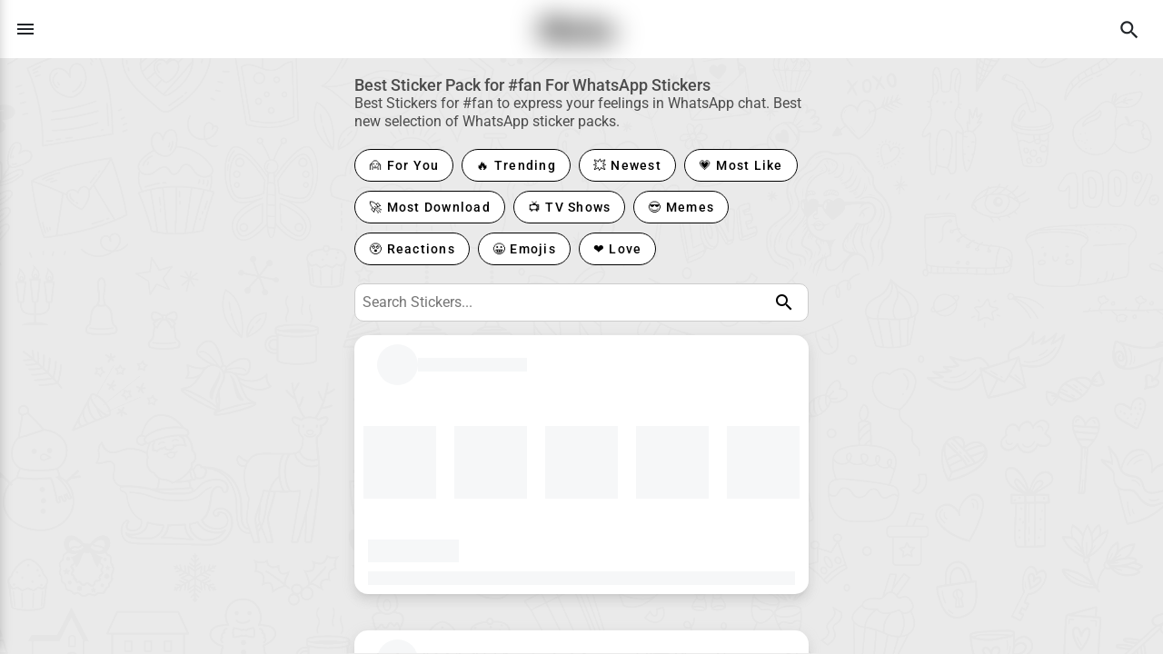

--- FILE ---
content_type: text/html
request_url: https://sticko.app/hashtag/fan
body_size: 12841
content:
<!DOCTYPE html><html lang="en"><head><link rel="preconnect" href="https://fonts.gstatic.com" crossorigin="">
  <meta charset="utf-8">
  <title>Best Sticker Pack for #fan For WhatsApp Stickers | Sticko App</title>
  <base href="/">
  <meta name="viewport" content="width=device-width, height=device-height, initial-scale=1.0, minimum-scale=1.0">

  <!-- <script src="https://code.jquery.com/jquery-3.6.0.min.js"></script> -->
  <link href="https://fonts.gstatic.com">
  <style>@font-face{font-family:'Roboto';font-style:normal;font-weight:300;font-stretch:100%;font-display:swap;src:url(https://fonts.gstatic.com/s/roboto/v47/KFO7CnqEu92Fr1ME7kSn66aGLdTylUAMa3GUBGEe.woff2) format('woff2');unicode-range:U+0460-052F, U+1C80-1C8A, U+20B4, U+2DE0-2DFF, U+A640-A69F, U+FE2E-FE2F;}@font-face{font-family:'Roboto';font-style:normal;font-weight:300;font-stretch:100%;font-display:swap;src:url(https://fonts.gstatic.com/s/roboto/v47/KFO7CnqEu92Fr1ME7kSn66aGLdTylUAMa3iUBGEe.woff2) format('woff2');unicode-range:U+0301, U+0400-045F, U+0490-0491, U+04B0-04B1, U+2116;}@font-face{font-family:'Roboto';font-style:normal;font-weight:300;font-stretch:100%;font-display:swap;src:url(https://fonts.gstatic.com/s/roboto/v47/KFO7CnqEu92Fr1ME7kSn66aGLdTylUAMa3CUBGEe.woff2) format('woff2');unicode-range:U+1F00-1FFF;}@font-face{font-family:'Roboto';font-style:normal;font-weight:300;font-stretch:100%;font-display:swap;src:url(https://fonts.gstatic.com/s/roboto/v47/KFO7CnqEu92Fr1ME7kSn66aGLdTylUAMa3-UBGEe.woff2) format('woff2');unicode-range:U+0370-0377, U+037A-037F, U+0384-038A, U+038C, U+038E-03A1, U+03A3-03FF;}@font-face{font-family:'Roboto';font-style:normal;font-weight:300;font-stretch:100%;font-display:swap;src:url(https://fonts.gstatic.com/s/roboto/v47/KFO7CnqEu92Fr1ME7kSn66aGLdTylUAMawCUBGEe.woff2) format('woff2');unicode-range:U+0302-0303, U+0305, U+0307-0308, U+0310, U+0312, U+0315, U+031A, U+0326-0327, U+032C, U+032F-0330, U+0332-0333, U+0338, U+033A, U+0346, U+034D, U+0391-03A1, U+03A3-03A9, U+03B1-03C9, U+03D1, U+03D5-03D6, U+03F0-03F1, U+03F4-03F5, U+2016-2017, U+2034-2038, U+203C, U+2040, U+2043, U+2047, U+2050, U+2057, U+205F, U+2070-2071, U+2074-208E, U+2090-209C, U+20D0-20DC, U+20E1, U+20E5-20EF, U+2100-2112, U+2114-2115, U+2117-2121, U+2123-214F, U+2190, U+2192, U+2194-21AE, U+21B0-21E5, U+21F1-21F2, U+21F4-2211, U+2213-2214, U+2216-22FF, U+2308-230B, U+2310, U+2319, U+231C-2321, U+2336-237A, U+237C, U+2395, U+239B-23B7, U+23D0, U+23DC-23E1, U+2474-2475, U+25AF, U+25B3, U+25B7, U+25BD, U+25C1, U+25CA, U+25CC, U+25FB, U+266D-266F, U+27C0-27FF, U+2900-2AFF, U+2B0E-2B11, U+2B30-2B4C, U+2BFE, U+3030, U+FF5B, U+FF5D, U+1D400-1D7FF, U+1EE00-1EEFF;}@font-face{font-family:'Roboto';font-style:normal;font-weight:300;font-stretch:100%;font-display:swap;src:url(https://fonts.gstatic.com/s/roboto/v47/KFO7CnqEu92Fr1ME7kSn66aGLdTylUAMaxKUBGEe.woff2) format('woff2');unicode-range:U+0001-000C, U+000E-001F, U+007F-009F, U+20DD-20E0, U+20E2-20E4, U+2150-218F, U+2190, U+2192, U+2194-2199, U+21AF, U+21E6-21F0, U+21F3, U+2218-2219, U+2299, U+22C4-22C6, U+2300-243F, U+2440-244A, U+2460-24FF, U+25A0-27BF, U+2800-28FF, U+2921-2922, U+2981, U+29BF, U+29EB, U+2B00-2BFF, U+4DC0-4DFF, U+FFF9-FFFB, U+10140-1018E, U+10190-1019C, U+101A0, U+101D0-101FD, U+102E0-102FB, U+10E60-10E7E, U+1D2C0-1D2D3, U+1D2E0-1D37F, U+1F000-1F0FF, U+1F100-1F1AD, U+1F1E6-1F1FF, U+1F30D-1F30F, U+1F315, U+1F31C, U+1F31E, U+1F320-1F32C, U+1F336, U+1F378, U+1F37D, U+1F382, U+1F393-1F39F, U+1F3A7-1F3A8, U+1F3AC-1F3AF, U+1F3C2, U+1F3C4-1F3C6, U+1F3CA-1F3CE, U+1F3D4-1F3E0, U+1F3ED, U+1F3F1-1F3F3, U+1F3F5-1F3F7, U+1F408, U+1F415, U+1F41F, U+1F426, U+1F43F, U+1F441-1F442, U+1F444, U+1F446-1F449, U+1F44C-1F44E, U+1F453, U+1F46A, U+1F47D, U+1F4A3, U+1F4B0, U+1F4B3, U+1F4B9, U+1F4BB, U+1F4BF, U+1F4C8-1F4CB, U+1F4D6, U+1F4DA, U+1F4DF, U+1F4E3-1F4E6, U+1F4EA-1F4ED, U+1F4F7, U+1F4F9-1F4FB, U+1F4FD-1F4FE, U+1F503, U+1F507-1F50B, U+1F50D, U+1F512-1F513, U+1F53E-1F54A, U+1F54F-1F5FA, U+1F610, U+1F650-1F67F, U+1F687, U+1F68D, U+1F691, U+1F694, U+1F698, U+1F6AD, U+1F6B2, U+1F6B9-1F6BA, U+1F6BC, U+1F6C6-1F6CF, U+1F6D3-1F6D7, U+1F6E0-1F6EA, U+1F6F0-1F6F3, U+1F6F7-1F6FC, U+1F700-1F7FF, U+1F800-1F80B, U+1F810-1F847, U+1F850-1F859, U+1F860-1F887, U+1F890-1F8AD, U+1F8B0-1F8BB, U+1F8C0-1F8C1, U+1F900-1F90B, U+1F93B, U+1F946, U+1F984, U+1F996, U+1F9E9, U+1FA00-1FA6F, U+1FA70-1FA7C, U+1FA80-1FA89, U+1FA8F-1FAC6, U+1FACE-1FADC, U+1FADF-1FAE9, U+1FAF0-1FAF8, U+1FB00-1FBFF;}@font-face{font-family:'Roboto';font-style:normal;font-weight:300;font-stretch:100%;font-display:swap;src:url(https://fonts.gstatic.com/s/roboto/v47/KFO7CnqEu92Fr1ME7kSn66aGLdTylUAMa3OUBGEe.woff2) format('woff2');unicode-range:U+0102-0103, U+0110-0111, U+0128-0129, U+0168-0169, U+01A0-01A1, U+01AF-01B0, U+0300-0301, U+0303-0304, U+0308-0309, U+0323, U+0329, U+1EA0-1EF9, U+20AB;}@font-face{font-family:'Roboto';font-style:normal;font-weight:300;font-stretch:100%;font-display:swap;src:url(https://fonts.gstatic.com/s/roboto/v47/KFO7CnqEu92Fr1ME7kSn66aGLdTylUAMa3KUBGEe.woff2) format('woff2');unicode-range:U+0100-02BA, U+02BD-02C5, U+02C7-02CC, U+02CE-02D7, U+02DD-02FF, U+0304, U+0308, U+0329, U+1D00-1DBF, U+1E00-1E9F, U+1EF2-1EFF, U+2020, U+20A0-20AB, U+20AD-20C0, U+2113, U+2C60-2C7F, U+A720-A7FF;}@font-face{font-family:'Roboto';font-style:normal;font-weight:300;font-stretch:100%;font-display:swap;src:url(https://fonts.gstatic.com/s/roboto/v47/KFO7CnqEu92Fr1ME7kSn66aGLdTylUAMa3yUBA.woff2) format('woff2');unicode-range:U+0000-00FF, U+0131, U+0152-0153, U+02BB-02BC, U+02C6, U+02DA, U+02DC, U+0304, U+0308, U+0329, U+2000-206F, U+20AC, U+2122, U+2191, U+2193, U+2212, U+2215, U+FEFF, U+FFFD;}@font-face{font-family:'Roboto';font-style:normal;font-weight:400;font-stretch:100%;font-display:swap;src:url(https://fonts.gstatic.com/s/roboto/v47/KFO7CnqEu92Fr1ME7kSn66aGLdTylUAMa3GUBGEe.woff2) format('woff2');unicode-range:U+0460-052F, U+1C80-1C8A, U+20B4, U+2DE0-2DFF, U+A640-A69F, U+FE2E-FE2F;}@font-face{font-family:'Roboto';font-style:normal;font-weight:400;font-stretch:100%;font-display:swap;src:url(https://fonts.gstatic.com/s/roboto/v47/KFO7CnqEu92Fr1ME7kSn66aGLdTylUAMa3iUBGEe.woff2) format('woff2');unicode-range:U+0301, U+0400-045F, U+0490-0491, U+04B0-04B1, U+2116;}@font-face{font-family:'Roboto';font-style:normal;font-weight:400;font-stretch:100%;font-display:swap;src:url(https://fonts.gstatic.com/s/roboto/v47/KFO7CnqEu92Fr1ME7kSn66aGLdTylUAMa3CUBGEe.woff2) format('woff2');unicode-range:U+1F00-1FFF;}@font-face{font-family:'Roboto';font-style:normal;font-weight:400;font-stretch:100%;font-display:swap;src:url(https://fonts.gstatic.com/s/roboto/v47/KFO7CnqEu92Fr1ME7kSn66aGLdTylUAMa3-UBGEe.woff2) format('woff2');unicode-range:U+0370-0377, U+037A-037F, U+0384-038A, U+038C, U+038E-03A1, U+03A3-03FF;}@font-face{font-family:'Roboto';font-style:normal;font-weight:400;font-stretch:100%;font-display:swap;src:url(https://fonts.gstatic.com/s/roboto/v47/KFO7CnqEu92Fr1ME7kSn66aGLdTylUAMawCUBGEe.woff2) format('woff2');unicode-range:U+0302-0303, U+0305, U+0307-0308, U+0310, U+0312, U+0315, U+031A, U+0326-0327, U+032C, U+032F-0330, U+0332-0333, U+0338, U+033A, U+0346, U+034D, U+0391-03A1, U+03A3-03A9, U+03B1-03C9, U+03D1, U+03D5-03D6, U+03F0-03F1, U+03F4-03F5, U+2016-2017, U+2034-2038, U+203C, U+2040, U+2043, U+2047, U+2050, U+2057, U+205F, U+2070-2071, U+2074-208E, U+2090-209C, U+20D0-20DC, U+20E1, U+20E5-20EF, U+2100-2112, U+2114-2115, U+2117-2121, U+2123-214F, U+2190, U+2192, U+2194-21AE, U+21B0-21E5, U+21F1-21F2, U+21F4-2211, U+2213-2214, U+2216-22FF, U+2308-230B, U+2310, U+2319, U+231C-2321, U+2336-237A, U+237C, U+2395, U+239B-23B7, U+23D0, U+23DC-23E1, U+2474-2475, U+25AF, U+25B3, U+25B7, U+25BD, U+25C1, U+25CA, U+25CC, U+25FB, U+266D-266F, U+27C0-27FF, U+2900-2AFF, U+2B0E-2B11, U+2B30-2B4C, U+2BFE, U+3030, U+FF5B, U+FF5D, U+1D400-1D7FF, U+1EE00-1EEFF;}@font-face{font-family:'Roboto';font-style:normal;font-weight:400;font-stretch:100%;font-display:swap;src:url(https://fonts.gstatic.com/s/roboto/v47/KFO7CnqEu92Fr1ME7kSn66aGLdTylUAMaxKUBGEe.woff2) format('woff2');unicode-range:U+0001-000C, U+000E-001F, U+007F-009F, U+20DD-20E0, U+20E2-20E4, U+2150-218F, U+2190, U+2192, U+2194-2199, U+21AF, U+21E6-21F0, U+21F3, U+2218-2219, U+2299, U+22C4-22C6, U+2300-243F, U+2440-244A, U+2460-24FF, U+25A0-27BF, U+2800-28FF, U+2921-2922, U+2981, U+29BF, U+29EB, U+2B00-2BFF, U+4DC0-4DFF, U+FFF9-FFFB, U+10140-1018E, U+10190-1019C, U+101A0, U+101D0-101FD, U+102E0-102FB, U+10E60-10E7E, U+1D2C0-1D2D3, U+1D2E0-1D37F, U+1F000-1F0FF, U+1F100-1F1AD, U+1F1E6-1F1FF, U+1F30D-1F30F, U+1F315, U+1F31C, U+1F31E, U+1F320-1F32C, U+1F336, U+1F378, U+1F37D, U+1F382, U+1F393-1F39F, U+1F3A7-1F3A8, U+1F3AC-1F3AF, U+1F3C2, U+1F3C4-1F3C6, U+1F3CA-1F3CE, U+1F3D4-1F3E0, U+1F3ED, U+1F3F1-1F3F3, U+1F3F5-1F3F7, U+1F408, U+1F415, U+1F41F, U+1F426, U+1F43F, U+1F441-1F442, U+1F444, U+1F446-1F449, U+1F44C-1F44E, U+1F453, U+1F46A, U+1F47D, U+1F4A3, U+1F4B0, U+1F4B3, U+1F4B9, U+1F4BB, U+1F4BF, U+1F4C8-1F4CB, U+1F4D6, U+1F4DA, U+1F4DF, U+1F4E3-1F4E6, U+1F4EA-1F4ED, U+1F4F7, U+1F4F9-1F4FB, U+1F4FD-1F4FE, U+1F503, U+1F507-1F50B, U+1F50D, U+1F512-1F513, U+1F53E-1F54A, U+1F54F-1F5FA, U+1F610, U+1F650-1F67F, U+1F687, U+1F68D, U+1F691, U+1F694, U+1F698, U+1F6AD, U+1F6B2, U+1F6B9-1F6BA, U+1F6BC, U+1F6C6-1F6CF, U+1F6D3-1F6D7, U+1F6E0-1F6EA, U+1F6F0-1F6F3, U+1F6F7-1F6FC, U+1F700-1F7FF, U+1F800-1F80B, U+1F810-1F847, U+1F850-1F859, U+1F860-1F887, U+1F890-1F8AD, U+1F8B0-1F8BB, U+1F8C0-1F8C1, U+1F900-1F90B, U+1F93B, U+1F946, U+1F984, U+1F996, U+1F9E9, U+1FA00-1FA6F, U+1FA70-1FA7C, U+1FA80-1FA89, U+1FA8F-1FAC6, U+1FACE-1FADC, U+1FADF-1FAE9, U+1FAF0-1FAF8, U+1FB00-1FBFF;}@font-face{font-family:'Roboto';font-style:normal;font-weight:400;font-stretch:100%;font-display:swap;src:url(https://fonts.gstatic.com/s/roboto/v47/KFO7CnqEu92Fr1ME7kSn66aGLdTylUAMa3OUBGEe.woff2) format('woff2');unicode-range:U+0102-0103, U+0110-0111, U+0128-0129, U+0168-0169, U+01A0-01A1, U+01AF-01B0, U+0300-0301, U+0303-0304, U+0308-0309, U+0323, U+0329, U+1EA0-1EF9, U+20AB;}@font-face{font-family:'Roboto';font-style:normal;font-weight:400;font-stretch:100%;font-display:swap;src:url(https://fonts.gstatic.com/s/roboto/v47/KFO7CnqEu92Fr1ME7kSn66aGLdTylUAMa3KUBGEe.woff2) format('woff2');unicode-range:U+0100-02BA, U+02BD-02C5, U+02C7-02CC, U+02CE-02D7, U+02DD-02FF, U+0304, U+0308, U+0329, U+1D00-1DBF, U+1E00-1E9F, U+1EF2-1EFF, U+2020, U+20A0-20AB, U+20AD-20C0, U+2113, U+2C60-2C7F, U+A720-A7FF;}@font-face{font-family:'Roboto';font-style:normal;font-weight:400;font-stretch:100%;font-display:swap;src:url(https://fonts.gstatic.com/s/roboto/v47/KFO7CnqEu92Fr1ME7kSn66aGLdTylUAMa3yUBA.woff2) format('woff2');unicode-range:U+0000-00FF, U+0131, U+0152-0153, U+02BB-02BC, U+02C6, U+02DA, U+02DC, U+0304, U+0308, U+0329, U+2000-206F, U+20AC, U+2122, U+2191, U+2193, U+2212, U+2215, U+FEFF, U+FFFD;}@font-face{font-family:'Roboto';font-style:normal;font-weight:500;font-stretch:100%;font-display:swap;src:url(https://fonts.gstatic.com/s/roboto/v47/KFO7CnqEu92Fr1ME7kSn66aGLdTylUAMa3GUBGEe.woff2) format('woff2');unicode-range:U+0460-052F, U+1C80-1C8A, U+20B4, U+2DE0-2DFF, U+A640-A69F, U+FE2E-FE2F;}@font-face{font-family:'Roboto';font-style:normal;font-weight:500;font-stretch:100%;font-display:swap;src:url(https://fonts.gstatic.com/s/roboto/v47/KFO7CnqEu92Fr1ME7kSn66aGLdTylUAMa3iUBGEe.woff2) format('woff2');unicode-range:U+0301, U+0400-045F, U+0490-0491, U+04B0-04B1, U+2116;}@font-face{font-family:'Roboto';font-style:normal;font-weight:500;font-stretch:100%;font-display:swap;src:url(https://fonts.gstatic.com/s/roboto/v47/KFO7CnqEu92Fr1ME7kSn66aGLdTylUAMa3CUBGEe.woff2) format('woff2');unicode-range:U+1F00-1FFF;}@font-face{font-family:'Roboto';font-style:normal;font-weight:500;font-stretch:100%;font-display:swap;src:url(https://fonts.gstatic.com/s/roboto/v47/KFO7CnqEu92Fr1ME7kSn66aGLdTylUAMa3-UBGEe.woff2) format('woff2');unicode-range:U+0370-0377, U+037A-037F, U+0384-038A, U+038C, U+038E-03A1, U+03A3-03FF;}@font-face{font-family:'Roboto';font-style:normal;font-weight:500;font-stretch:100%;font-display:swap;src:url(https://fonts.gstatic.com/s/roboto/v47/KFO7CnqEu92Fr1ME7kSn66aGLdTylUAMawCUBGEe.woff2) format('woff2');unicode-range:U+0302-0303, U+0305, U+0307-0308, U+0310, U+0312, U+0315, U+031A, U+0326-0327, U+032C, U+032F-0330, U+0332-0333, U+0338, U+033A, U+0346, U+034D, U+0391-03A1, U+03A3-03A9, U+03B1-03C9, U+03D1, U+03D5-03D6, U+03F0-03F1, U+03F4-03F5, U+2016-2017, U+2034-2038, U+203C, U+2040, U+2043, U+2047, U+2050, U+2057, U+205F, U+2070-2071, U+2074-208E, U+2090-209C, U+20D0-20DC, U+20E1, U+20E5-20EF, U+2100-2112, U+2114-2115, U+2117-2121, U+2123-214F, U+2190, U+2192, U+2194-21AE, U+21B0-21E5, U+21F1-21F2, U+21F4-2211, U+2213-2214, U+2216-22FF, U+2308-230B, U+2310, U+2319, U+231C-2321, U+2336-237A, U+237C, U+2395, U+239B-23B7, U+23D0, U+23DC-23E1, U+2474-2475, U+25AF, U+25B3, U+25B7, U+25BD, U+25C1, U+25CA, U+25CC, U+25FB, U+266D-266F, U+27C0-27FF, U+2900-2AFF, U+2B0E-2B11, U+2B30-2B4C, U+2BFE, U+3030, U+FF5B, U+FF5D, U+1D400-1D7FF, U+1EE00-1EEFF;}@font-face{font-family:'Roboto';font-style:normal;font-weight:500;font-stretch:100%;font-display:swap;src:url(https://fonts.gstatic.com/s/roboto/v47/KFO7CnqEu92Fr1ME7kSn66aGLdTylUAMaxKUBGEe.woff2) format('woff2');unicode-range:U+0001-000C, U+000E-001F, U+007F-009F, U+20DD-20E0, U+20E2-20E4, U+2150-218F, U+2190, U+2192, U+2194-2199, U+21AF, U+21E6-21F0, U+21F3, U+2218-2219, U+2299, U+22C4-22C6, U+2300-243F, U+2440-244A, U+2460-24FF, U+25A0-27BF, U+2800-28FF, U+2921-2922, U+2981, U+29BF, U+29EB, U+2B00-2BFF, U+4DC0-4DFF, U+FFF9-FFFB, U+10140-1018E, U+10190-1019C, U+101A0, U+101D0-101FD, U+102E0-102FB, U+10E60-10E7E, U+1D2C0-1D2D3, U+1D2E0-1D37F, U+1F000-1F0FF, U+1F100-1F1AD, U+1F1E6-1F1FF, U+1F30D-1F30F, U+1F315, U+1F31C, U+1F31E, U+1F320-1F32C, U+1F336, U+1F378, U+1F37D, U+1F382, U+1F393-1F39F, U+1F3A7-1F3A8, U+1F3AC-1F3AF, U+1F3C2, U+1F3C4-1F3C6, U+1F3CA-1F3CE, U+1F3D4-1F3E0, U+1F3ED, U+1F3F1-1F3F3, U+1F3F5-1F3F7, U+1F408, U+1F415, U+1F41F, U+1F426, U+1F43F, U+1F441-1F442, U+1F444, U+1F446-1F449, U+1F44C-1F44E, U+1F453, U+1F46A, U+1F47D, U+1F4A3, U+1F4B0, U+1F4B3, U+1F4B9, U+1F4BB, U+1F4BF, U+1F4C8-1F4CB, U+1F4D6, U+1F4DA, U+1F4DF, U+1F4E3-1F4E6, U+1F4EA-1F4ED, U+1F4F7, U+1F4F9-1F4FB, U+1F4FD-1F4FE, U+1F503, U+1F507-1F50B, U+1F50D, U+1F512-1F513, U+1F53E-1F54A, U+1F54F-1F5FA, U+1F610, U+1F650-1F67F, U+1F687, U+1F68D, U+1F691, U+1F694, U+1F698, U+1F6AD, U+1F6B2, U+1F6B9-1F6BA, U+1F6BC, U+1F6C6-1F6CF, U+1F6D3-1F6D7, U+1F6E0-1F6EA, U+1F6F0-1F6F3, U+1F6F7-1F6FC, U+1F700-1F7FF, U+1F800-1F80B, U+1F810-1F847, U+1F850-1F859, U+1F860-1F887, U+1F890-1F8AD, U+1F8B0-1F8BB, U+1F8C0-1F8C1, U+1F900-1F90B, U+1F93B, U+1F946, U+1F984, U+1F996, U+1F9E9, U+1FA00-1FA6F, U+1FA70-1FA7C, U+1FA80-1FA89, U+1FA8F-1FAC6, U+1FACE-1FADC, U+1FADF-1FAE9, U+1FAF0-1FAF8, U+1FB00-1FBFF;}@font-face{font-family:'Roboto';font-style:normal;font-weight:500;font-stretch:100%;font-display:swap;src:url(https://fonts.gstatic.com/s/roboto/v47/KFO7CnqEu92Fr1ME7kSn66aGLdTylUAMa3OUBGEe.woff2) format('woff2');unicode-range:U+0102-0103, U+0110-0111, U+0128-0129, U+0168-0169, U+01A0-01A1, U+01AF-01B0, U+0300-0301, U+0303-0304, U+0308-0309, U+0323, U+0329, U+1EA0-1EF9, U+20AB;}@font-face{font-family:'Roboto';font-style:normal;font-weight:500;font-stretch:100%;font-display:swap;src:url(https://fonts.gstatic.com/s/roboto/v47/KFO7CnqEu92Fr1ME7kSn66aGLdTylUAMa3KUBGEe.woff2) format('woff2');unicode-range:U+0100-02BA, U+02BD-02C5, U+02C7-02CC, U+02CE-02D7, U+02DD-02FF, U+0304, U+0308, U+0329, U+1D00-1DBF, U+1E00-1E9F, U+1EF2-1EFF, U+2020, U+20A0-20AB, U+20AD-20C0, U+2113, U+2C60-2C7F, U+A720-A7FF;}@font-face{font-family:'Roboto';font-style:normal;font-weight:500;font-stretch:100%;font-display:swap;src:url(https://fonts.gstatic.com/s/roboto/v47/KFO7CnqEu92Fr1ME7kSn66aGLdTylUAMa3yUBA.woff2) format('woff2');unicode-range:U+0000-00FF, U+0131, U+0152-0153, U+02BB-02BC, U+02C6, U+02DA, U+02DC, U+0304, U+0308, U+0329, U+2000-206F, U+20AC, U+2122, U+2191, U+2193, U+2212, U+2215, U+FEFF, U+FFFD;}</style>
  <style>@font-face{font-family:'Material Icons';font-style:normal;font-weight:400;src:url(https://fonts.gstatic.com/s/materialicons/v143/flUhRq6tzZclQEJ-Vdg-IuiaDsNc.woff2) format('woff2');}.material-icons{font-family:'Material Icons';font-weight:normal;font-style:normal;font-size:24px;line-height:1;letter-spacing:normal;text-transform:none;display:inline-block;white-space:nowrap;word-wrap:normal;direction:ltr;-webkit-font-feature-settings:'liga';-webkit-font-smoothing:antialiased;}</style>
  <!-- <script src="https://unpkg.com/@lottiefiles/lottie-player@latest/dist/lottie-player.js"></script>
    <script src="https://cdnjs.cloudflare.com/ajax/libs/bodymovin/5.9.6/lottie.min.js"></script> -->

  <!-- <link rel="manifest" href="site.webmanifest"> -->
  <meta name="theme-color" content="#5b23dd">
  <link rel="apple-touch-icon" sizes="180x180" href="https://cdn.sticko.app/static-content/favicon/apple-touch-icon.png">
  <link rel="icon" type="image/png" sizes="32x32" href="https://cdn.sticko.app/static-content/favicon/favicon-32x32.png">
  <link rel="icon" type="image/png" sizes="16x16" href="https://cdn.sticko.app/static-content/favicon/favicon-16x16.png">
  <script data-ad-client="ca-pub-4204343649459735" role="presentation" async="" src="https://pagead2.googlesyndication.com/pagead/js/adsbygoogle.js"></script>
    <!-- data-adtest="on" -->
  <!-- Google Tag Manager -->
  <script>(function (w, d, s, l, i) {
      w[l] = w[l] || []; w[l].push({
        'gtm.start':
          new Date().getTime(), event: 'gtm.js'
      }); var f = d.getElementsByTagName(s)[0],
        j = d.createElement(s), dl = l != 'dataLayer' ? '&l=' + l : ''; j.defer = true; j.src =
          'https://www.googletagmanager.com/gtm.js?id=' + i + dl; f.parentNode.insertBefore(j, f);
    })(window, document, 'script', 'dataLayer', 'GTM-WBB5H4J');</script>
  <!-- End Google Tag Manager -->
   <script type="application/ld+json">
    {"@context":"https://schema.org","@type":"Organization","name":"Sticko - Whatsapp Sticker Maker","url":"https://www.sticko.app","email":"support@sticko.app","description":"Explore a wide range of animated, emoji, colorful, and expressive stickers for WhatsApp to enhance your chats and make conversations fun.","image":"https://cdn.sticko.app/static-content/sticko-logo.svg","sameAs":["https://www.facebook.com/stickoapp","https://www.instagram.com/StickoApp"],"potentialAction":{"@type":"SearchAction","target":"https://www.sticko.app/search?q={search_term_string}","query-input":"required name=search_term_string"},"about":{"@type":"CreativeWork","name":"WhatsApp Stickers","description":"High-quality animated, emoji, and colorful stickers designed to express emotions in WhatsApp conversations.","keywords":["animated stickers","emoji stickers","colorful stickers","expressive stickers","WhatsApp stickers"]}}
   </script>
   <script type="application/ld+json">
    {"@context":"https://schema.org","@type":"SoftwareApplication","name":"Sticko - Whatsapp Sticker Maker","operatingSystem":"ANDROID, IOS, WEBSITE","applicationCategory":"CommunicationApplication","aggregateRating":{"@type":"AggregateRating","ratingValue":4.5,"ratingCount":5678}}
   </script>
<link rel="stylesheet" href="styles-FI2BMUNQ.css"><style ng-app-id="ng">.main[_ngcontent-ng-c3239965275]{position:relative;display:flex;flex:1 1 auto;flex-direction:column;width:100%;z-index:1;min-width:0;max-height:100%;min-height:100%}.main[_ngcontent-ng-c3239965275]   .container-1[_ngcontent-ng-c3239965275]{position:relative;display:flex;flex:1 1 auto;width:100%;min-width:0;min-height:100%;height:100%}.main[_ngcontent-ng-c3239965275]   .container-1[_ngcontent-ng-c3239965275]   .container-2[_ngcontent-ng-c3239965275]{position:relative;display:flex;flex:1 1 0%;flex-direction:column;min-width:0;background-image:url("./media/sticko-website-background-new-OPXS3PPJ.svg");background-size:cover;background-repeat:no-repeat;width:100%;overflow:hidden}.main[_ngcontent-ng-c3239965275]   .container-1[_ngcontent-ng-c3239965275]   .container-2[_ngcontent-ng-c3239965275]   .container-3[_ngcontent-ng-c3239965275]{width:100%;height:100%;position:relative}@media screen and (min-width: 960px) and (max-width: 1920px){.responsive_view_banner_main_block[_ngcontent-ng-c3239965275]{display:none}.bottom_sheet_main_block[_ngcontent-ng-c3239965275]{position:absolute;bottom:0;width:100%;background-color:#fff;z-index:102;display:none;border-top-left-radius:8px;border-top-right-radius:8px}.bottom_sheet_main_block[_ngcontent-ng-c3239965275]   .bottom_sheet_block_inner[_ngcontent-ng-c3239965275]{width:100%;padding:10px}.bottom_sheet_main_block[_ngcontent-ng-c3239965275]   .bottom_sheet_block_inner[_ngcontent-ng-c3239965275]   .bottom_sheet_banner_block[_ngcontent-ng-c3239965275]{width:100%}.bottom_sheet_main_block[_ngcontent-ng-c3239965275]   .bottom_sheet_block_inner[_ngcontent-ng-c3239965275]   .bottom_sheet_banner_block[_ngcontent-ng-c3239965275]   .bottom_sheet_banner_block_inner[_ngcontent-ng-c3239965275]{display:flex;padding:10px 16px;width:100%;align-items:center;background-image:linear-gradient(90deg,#7366f9,#60f);border-radius:5px}.bottom_sheet_main_block[_ngcontent-ng-c3239965275]   .bottom_sheet_block_inner[_ngcontent-ng-c3239965275]   .bottom_sheet_banner_block[_ngcontent-ng-c3239965275]   .bottom_sheet_banner_block_inner[_ngcontent-ng-c3239965275]   .banner_left_side_part[_ngcontent-ng-c3239965275]{align-items:center;width:75%;display:flex;column-gap:10px}.bottom_sheet_main_block[_ngcontent-ng-c3239965275]   .bottom_sheet_block_inner[_ngcontent-ng-c3239965275]   .bottom_sheet_banner_block[_ngcontent-ng-c3239965275]   .bottom_sheet_banner_block_inner[_ngcontent-ng-c3239965275]   .banner_left_side_part[_ngcontent-ng-c3239965275]   .banner_img_block[_ngcontent-ng-c3239965275]{width:45px;height:45px;overflow:hidden;border-radius:50%}.bottom_sheet_main_block[_ngcontent-ng-c3239965275]   .bottom_sheet_block_inner[_ngcontent-ng-c3239965275]   .bottom_sheet_banner_block[_ngcontent-ng-c3239965275]   .bottom_sheet_banner_block_inner[_ngcontent-ng-c3239965275]   .banner_left_side_part[_ngcontent-ng-c3239965275]   .banner_img_block[_ngcontent-ng-c3239965275]   img[_ngcontent-ng-c3239965275]{width:100%;height:100%;display:block;border-radius:50%}.bottom_sheet_main_block[_ngcontent-ng-c3239965275]   .bottom_sheet_block_inner[_ngcontent-ng-c3239965275]   .bottom_sheet_banner_block[_ngcontent-ng-c3239965275]   .bottom_sheet_banner_block_inner[_ngcontent-ng-c3239965275]   .banner_left_side_part[_ngcontent-ng-c3239965275]   .banner_conntent_part[_ngcontent-ng-c3239965275]{width:90%}.bottom_sheet_main_block[_ngcontent-ng-c3239965275]   .bottom_sheet_block_inner[_ngcontent-ng-c3239965275]   .bottom_sheet_banner_block[_ngcontent-ng-c3239965275]   .bottom_sheet_banner_block_inner[_ngcontent-ng-c3239965275]   .banner_left_side_part[_ngcontent-ng-c3239965275]   .banner_conntent_part[_ngcontent-ng-c3239965275]   .banner_content[_ngcontent-ng-c3239965275]{font-size:17px;font-family:Roboto,sans-serif;font-weight:500;color:#fff;margin:0;line-height:22px;display:block}.bottom_sheet_main_block[_ngcontent-ng-c3239965275]   .bottom_sheet_block_inner[_ngcontent-ng-c3239965275]   .bottom_sheet_banner_block[_ngcontent-ng-c3239965275]   .bottom_sheet_banner_block_inner[_ngcontent-ng-c3239965275]   .banner_download_btn_part[_ngcontent-ng-c3239965275]{width:25%;justify-content:flex-end;display:flex;column-gap:10px}.bottom_sheet_main_block[_ngcontent-ng-c3239965275]   .bottom_sheet_block_inner[_ngcontent-ng-c3239965275]   .bottom_sheet_banner_block[_ngcontent-ng-c3239965275]   .bottom_sheet_banner_block_inner[_ngcontent-ng-c3239965275]   .banner_download_btn_part[_ngcontent-ng-c3239965275]   .bottom_sheet_download_btn[_ngcontent-ng-c3239965275]{padding:0 28px;background-color:#fff;border-radius:18px;color:#60f;line-height:38px}.bottom_sheet_main_block[_ngcontent-ng-c3239965275]   .bottom_sheet_block_inner[_ngcontent-ng-c3239965275]   .bottom_sheet_content_block[_ngcontent-ng-c3239965275]{width:100%}.bottom_sheet_main_block[_ngcontent-ng-c3239965275]   .bottom_sheet_block_inner[_ngcontent-ng-c3239965275]   .bottom_sheet_content_block[_ngcontent-ng-c3239965275]   .bottom_sheet_content_block_inner[_ngcontent-ng-c3239965275]{padding:10px 15px 0;width:100%}.bottom_sheet_main_block[_ngcontent-ng-c3239965275]   .bottom_sheet_block_inner[_ngcontent-ng-c3239965275]   .bottom_sheet_content_block[_ngcontent-ng-c3239965275]   .bottom_sheet_content_block_inner[_ngcontent-ng-c3239965275]   .download_app_block[_ngcontent-ng-c3239965275]{width:100%;margin-bottom:10px}.bottom_sheet_main_block[_ngcontent-ng-c3239965275]   .bottom_sheet_block_inner[_ngcontent-ng-c3239965275]   .bottom_sheet_content_block[_ngcontent-ng-c3239965275]   .bottom_sheet_content_block_inner[_ngcontent-ng-c3239965275]   .download_app_block[_ngcontent-ng-c3239965275]   .download_app_block_inner[_ngcontent-ng-c3239965275]{width:100%;align-items:center;display:flex}.bottom_sheet_main_block[_ngcontent-ng-c3239965275]   .bottom_sheet_block_inner[_ngcontent-ng-c3239965275]   .bottom_sheet_content_block[_ngcontent-ng-c3239965275]   .bottom_sheet_content_block_inner[_ngcontent-ng-c3239965275]   .download_app_block[_ngcontent-ng-c3239965275]   .download_app_block_inner[_ngcontent-ng-c3239965275]   .download_app_left_part[_ngcontent-ng-c3239965275]{width:70%;align-items:center;display:flex;column-gap:10px}.bottom_sheet_main_block[_ngcontent-ng-c3239965275]   .bottom_sheet_block_inner[_ngcontent-ng-c3239965275]   .bottom_sheet_content_block[_ngcontent-ng-c3239965275]   .bottom_sheet_content_block_inner[_ngcontent-ng-c3239965275]   .download_app_block[_ngcontent-ng-c3239965275]   .download_app_block_inner[_ngcontent-ng-c3239965275]   .download_app_left_part[_ngcontent-ng-c3239965275]   .sticko_img_block[_ngcontent-ng-c3239965275]{width:46px;height:46px;box-shadow:0 5px 5px -3px #9993,0 8px 10px 1px #99999924,0 3px 14px 2px #9999991f;border-radius:12px}.bottom_sheet_main_block[_ngcontent-ng-c3239965275]   .bottom_sheet_block_inner[_ngcontent-ng-c3239965275]   .bottom_sheet_content_block[_ngcontent-ng-c3239965275]   .bottom_sheet_content_block_inner[_ngcontent-ng-c3239965275]   .download_app_block[_ngcontent-ng-c3239965275]   .download_app_block_inner[_ngcontent-ng-c3239965275]   .download_app_left_part[_ngcontent-ng-c3239965275]   .sticko_img_block[_ngcontent-ng-c3239965275]   img[_ngcontent-ng-c3239965275]{width:100%;height:100%;display:block;overflow:hidden}.bottom_sheet_main_block[_ngcontent-ng-c3239965275]   .bottom_sheet_block_inner[_ngcontent-ng-c3239965275]   .bottom_sheet_content_block[_ngcontent-ng-c3239965275]   .bottom_sheet_content_block_inner[_ngcontent-ng-c3239965275]   .download_app_block[_ngcontent-ng-c3239965275]   .download_app_block_inner[_ngcontent-ng-c3239965275]   .download_app_left_part[_ngcontent-ng-c3239965275]   .download_app_content[_ngcontent-ng-c3239965275]{font-size:17px;font-family:Roboto,sans-serif;font-weight:500;color:#4c4c4c;margin:0;line-height:22px;display:block}.bottom_sheet_main_block[_ngcontent-ng-c3239965275]   .bottom_sheet_block_inner[_ngcontent-ng-c3239965275]   .bottom_sheet_content_block[_ngcontent-ng-c3239965275]   .bottom_sheet_content_block_inner[_ngcontent-ng-c3239965275]   .download_app_block[_ngcontent-ng-c3239965275]   .download_app_block_inner[_ngcontent-ng-c3239965275]   .download_app_btn_block[_ngcontent-ng-c3239965275]{width:30%;display:flex;justify-content:flex-end}.bottom_sheet_main_block[_ngcontent-ng-c3239965275]   .bottom_sheet_block_inner[_ngcontent-ng-c3239965275]   .bottom_sheet_content_block[_ngcontent-ng-c3239965275]   .bottom_sheet_content_block_inner[_ngcontent-ng-c3239965275]   .download_app_block[_ngcontent-ng-c3239965275]   .download_app_block_inner[_ngcontent-ng-c3239965275]   .download_app_btn_block[_ngcontent-ng-c3239965275]   .open_app_btn[_ngcontent-ng-c3239965275]{padding:0 28px;background-image:linear-gradient(90deg,#7366f9,#60f);border-radius:18px;color:#fff;line-height:38px}.bottom_sheet_main_block[_ngcontent-ng-c3239965275]   .bottom_sheet_block_inner[_ngcontent-ng-c3239965275]   .bottom_sheet_content_block[_ngcontent-ng-c3239965275]   .bottom_sheet_content_block_inner[_ngcontent-ng-c3239965275]   .browser_block[_ngcontent-ng-c3239965275]{width:100%}.bottom_sheet_main_block[_ngcontent-ng-c3239965275]   .bottom_sheet_block_inner[_ngcontent-ng-c3239965275]   .bottom_sheet_content_block[_ngcontent-ng-c3239965275]   .bottom_sheet_content_block_inner[_ngcontent-ng-c3239965275]   .browser_block[_ngcontent-ng-c3239965275]   .browser_block_inner[_ngcontent-ng-c3239965275]{width:100%;align-items:center;display:flex}.bottom_sheet_main_block[_ngcontent-ng-c3239965275]   .bottom_sheet_block_inner[_ngcontent-ng-c3239965275]   .bottom_sheet_content_block[_ngcontent-ng-c3239965275]   .bottom_sheet_content_block_inner[_ngcontent-ng-c3239965275]   .browser_block[_ngcontent-ng-c3239965275]   .browser_block_inner[_ngcontent-ng-c3239965275]   .browser_block_left_part[_ngcontent-ng-c3239965275]{width:70%;align-items:center;display:flex;column-gap:10px}.bottom_sheet_main_block[_ngcontent-ng-c3239965275]   .bottom_sheet_block_inner[_ngcontent-ng-c3239965275]   .bottom_sheet_content_block[_ngcontent-ng-c3239965275]   .bottom_sheet_content_block_inner[_ngcontent-ng-c3239965275]   .browser_block[_ngcontent-ng-c3239965275]   .browser_block_inner[_ngcontent-ng-c3239965275]   .browser_block_left_part[_ngcontent-ng-c3239965275]   .browser_card[_ngcontent-ng-c3239965275]{width:46px;height:46px;background-color:#fff;border-radius:12px;box-shadow:0 5px 5px -3px #9993,0 8px 10px 1px #99999924,0 3px 14px 2px #9999991f;display:flex;align-items:center}.bottom_sheet_main_block[_ngcontent-ng-c3239965275]   .bottom_sheet_block_inner[_ngcontent-ng-c3239965275]   .bottom_sheet_content_block[_ngcontent-ng-c3239965275]   .bottom_sheet_content_block_inner[_ngcontent-ng-c3239965275]   .browser_block[_ngcontent-ng-c3239965275]   .browser_block_inner[_ngcontent-ng-c3239965275]   .browser_block_left_part[_ngcontent-ng-c3239965275]   .browser_card[_ngcontent-ng-c3239965275]   .browser_img_block[_ngcontent-ng-c3239965275]{width:40px;height:40px;margin:auto}.bottom_sheet_main_block[_ngcontent-ng-c3239965275]   .bottom_sheet_block_inner[_ngcontent-ng-c3239965275]   .bottom_sheet_content_block[_ngcontent-ng-c3239965275]   .bottom_sheet_content_block_inner[_ngcontent-ng-c3239965275]   .browser_block[_ngcontent-ng-c3239965275]   .browser_block_inner[_ngcontent-ng-c3239965275]   .browser_block_left_part[_ngcontent-ng-c3239965275]   .browser_card[_ngcontent-ng-c3239965275]   .browser_img_block[_ngcontent-ng-c3239965275]   img[_ngcontent-ng-c3239965275]{width:100%;height:100%;display:block;overflow:hidden}.bottom_sheet_main_block[_ngcontent-ng-c3239965275]   .bottom_sheet_block_inner[_ngcontent-ng-c3239965275]   .bottom_sheet_content_block[_ngcontent-ng-c3239965275]   .bottom_sheet_content_block_inner[_ngcontent-ng-c3239965275]   .browser_block[_ngcontent-ng-c3239965275]   .browser_block_inner[_ngcontent-ng-c3239965275]   .browser_block_left_part[_ngcontent-ng-c3239965275]   .browser_content[_ngcontent-ng-c3239965275]{font-size:17px;font-family:Roboto,sans-serif;font-weight:500;line-height:22px;color:#4c4c4c;display:block;margin:0}.bottom_sheet_main_block[_ngcontent-ng-c3239965275]   .bottom_sheet_block_inner[_ngcontent-ng-c3239965275]   .bottom_sheet_content_block[_ngcontent-ng-c3239965275]   .bottom_sheet_content_block_inner[_ngcontent-ng-c3239965275]   .browser_block[_ngcontent-ng-c3239965275]   .browser_block_inner[_ngcontent-ng-c3239965275]   .continue_btn_block[_ngcontent-ng-c3239965275]{width:30%;display:flex;justify-content:flex-end}.bottom_sheet_main_block[_ngcontent-ng-c3239965275]   .bottom_sheet_block_inner[_ngcontent-ng-c3239965275]   .bottom_sheet_content_block[_ngcontent-ng-c3239965275]   .bottom_sheet_content_block_inner[_ngcontent-ng-c3239965275]   .browser_block[_ngcontent-ng-c3239965275]   .browser_block_inner[_ngcontent-ng-c3239965275]   .continue_btn_block[_ngcontent-ng-c3239965275]   .continue_btn[_ngcontent-ng-c3239965275]{padding:0 28px;background-color:#e5e5e5;border-radius:18px;color:#4c4c4c;line-height:38px}.overlay[_ngcontent-ng-c3239965275]{height:100%;width:100%;max-height:100%;position:absolute;background-color:#fff;z-index:100;background:#0000002b;top:0;display:flex}}@media screen and (max-width: 959px){.container-2[_ngcontent-ng-c3239965275]   .responsive_view_banner_main_block[_ngcontent-ng-c3239965275]{width:100%;position:absolute;bottom:0;z-index:100;display:flex}.container-2[_ngcontent-ng-c3239965275]   .responsive_view_banner_main_block[_ngcontent-ng-c3239965275]   .responsive_view_banner_main_block_inner[_ngcontent-ng-c3239965275]{display:flex;width:100%;padding:14px 16px;align-items:center;background-image:linear-gradient(90deg,#7366f9,#60f);position:relative}.container-2[_ngcontent-ng-c3239965275]   .responsive_view_banner_main_block[_ngcontent-ng-c3239965275]   .responsive_view_banner_main_block_inner[_ngcontent-ng-c3239965275]   .banner_left_side_part[_ngcontent-ng-c3239965275]{display:flex;align-items:center;width:75%;column-gap:10px}.container-2[_ngcontent-ng-c3239965275]   .responsive_view_banner_main_block[_ngcontent-ng-c3239965275]   .responsive_view_banner_main_block_inner[_ngcontent-ng-c3239965275]   .banner_left_side_part[_ngcontent-ng-c3239965275]   .banner_img_block[_ngcontent-ng-c3239965275]{width:45px;height:45px;overflow:hidden;border-radius:50%}.container-2[_ngcontent-ng-c3239965275]   .responsive_view_banner_main_block[_ngcontent-ng-c3239965275]   .responsive_view_banner_main_block_inner[_ngcontent-ng-c3239965275]   .banner_left_side_part[_ngcontent-ng-c3239965275]   .banner_img_block[_ngcontent-ng-c3239965275]   img[_ngcontent-ng-c3239965275]{width:100%;height:100%;display:block;border-radius:50%}.container-2[_ngcontent-ng-c3239965275]   .responsive_view_banner_main_block[_ngcontent-ng-c3239965275]   .responsive_view_banner_main_block_inner[_ngcontent-ng-c3239965275]   .banner_left_side_part[_ngcontent-ng-c3239965275]   .banner_conntent_part[_ngcontent-ng-c3239965275]{width:90%}.container-2[_ngcontent-ng-c3239965275]   .responsive_view_banner_main_block[_ngcontent-ng-c3239965275]   .responsive_view_banner_main_block_inner[_ngcontent-ng-c3239965275]   .banner_left_side_part[_ngcontent-ng-c3239965275]   .banner_conntent_part[_ngcontent-ng-c3239965275]   .banner_content[_ngcontent-ng-c3239965275]{font-size:17px;font-family:Roboto,sans-serif;font-weight:500;color:#fff;margin:0;line-height:22px;display:block}.container-2[_ngcontent-ng-c3239965275]   .responsive_view_banner_main_block[_ngcontent-ng-c3239965275]   .responsive_view_banner_main_block_inner[_ngcontent-ng-c3239965275]   .banner_download_btn_part[_ngcontent-ng-c3239965275]{width:25%;justify-content:flex-end;display:flex;column-gap:10px}.container-2[_ngcontent-ng-c3239965275]   .responsive_view_banner_main_block[_ngcontent-ng-c3239965275]   .responsive_view_banner_main_block_inner[_ngcontent-ng-c3239965275]   .banner_download_btn_part[_ngcontent-ng-c3239965275]   .download_btn[_ngcontent-ng-c3239965275]{padding:0 28px;background-color:#fff;border-radius:18px;color:#60f;line-height:38px;margin-right:10px}.container-2[_ngcontent-ng-c3239965275]   .responsive_view_banner_main_block[_ngcontent-ng-c3239965275]   .responsive_view_banner_main_block_inner[_ngcontent-ng-c3239965275]   .close_part[_ngcontent-ng-c3239965275]{position:absolute;top:4px;right:4px}.container-2[_ngcontent-ng-c3239965275]   .responsive_view_banner_main_block[_ngcontent-ng-c3239965275]   .responsive_view_banner_main_block_inner[_ngcontent-ng-c3239965275]   .close_part[_ngcontent-ng-c3239965275]   .close_icon[_ngcontent-ng-c3239965275]{font-size:16px;color:#fff;cursor:pointer}.container-2[_ngcontent-ng-c3239965275]   .bottom_sheet_main_block[_ngcontent-ng-c3239965275]{position:absolute;bottom:0;width:100%;background-color:#fff;z-index:102;display:none;border-top-left-radius:8px;border-top-right-radius:8px}.container-2[_ngcontent-ng-c3239965275]   .bottom_sheet_main_block[_ngcontent-ng-c3239965275]   .bottom_sheet_block_inner[_ngcontent-ng-c3239965275]{width:100%;padding:10px}.container-2[_ngcontent-ng-c3239965275]   .bottom_sheet_main_block[_ngcontent-ng-c3239965275]   .bottom_sheet_block_inner[_ngcontent-ng-c3239965275]   .bottom_sheet_banner_block[_ngcontent-ng-c3239965275]{width:100%}.container-2[_ngcontent-ng-c3239965275]   .bottom_sheet_main_block[_ngcontent-ng-c3239965275]   .bottom_sheet_block_inner[_ngcontent-ng-c3239965275]   .bottom_sheet_banner_block[_ngcontent-ng-c3239965275]   .bottom_sheet_banner_block_inner[_ngcontent-ng-c3239965275]{display:flex;padding:10px 16px;width:100%;align-items:center;background-image:linear-gradient(90deg,#7366f9,#60f);border-radius:5px}.container-2[_ngcontent-ng-c3239965275]   .bottom_sheet_main_block[_ngcontent-ng-c3239965275]   .bottom_sheet_block_inner[_ngcontent-ng-c3239965275]   .bottom_sheet_banner_block[_ngcontent-ng-c3239965275]   .bottom_sheet_banner_block_inner[_ngcontent-ng-c3239965275]   .banner_left_side_part[_ngcontent-ng-c3239965275]{display:flex;align-items:center;width:75%;column-gap:10px}.container-2[_ngcontent-ng-c3239965275]   .bottom_sheet_main_block[_ngcontent-ng-c3239965275]   .bottom_sheet_block_inner[_ngcontent-ng-c3239965275]   .bottom_sheet_banner_block[_ngcontent-ng-c3239965275]   .bottom_sheet_banner_block_inner[_ngcontent-ng-c3239965275]   .banner_left_side_part[_ngcontent-ng-c3239965275]   .banner_img_block[_ngcontent-ng-c3239965275]{width:45px;height:45px;overflow:hidden;border-radius:50%}.container-2[_ngcontent-ng-c3239965275]   .bottom_sheet_main_block[_ngcontent-ng-c3239965275]   .bottom_sheet_block_inner[_ngcontent-ng-c3239965275]   .bottom_sheet_banner_block[_ngcontent-ng-c3239965275]   .bottom_sheet_banner_block_inner[_ngcontent-ng-c3239965275]   .banner_left_side_part[_ngcontent-ng-c3239965275]   .banner_img_block[_ngcontent-ng-c3239965275]   img[_ngcontent-ng-c3239965275]{width:100%;height:100%;display:block;border-radius:50%}.container-2[_ngcontent-ng-c3239965275]   .bottom_sheet_main_block[_ngcontent-ng-c3239965275]   .bottom_sheet_block_inner[_ngcontent-ng-c3239965275]   .bottom_sheet_banner_block[_ngcontent-ng-c3239965275]   .bottom_sheet_banner_block_inner[_ngcontent-ng-c3239965275]   .banner_left_side_part[_ngcontent-ng-c3239965275]   .banner_conntent_part[_ngcontent-ng-c3239965275]{width:90%}.container-2[_ngcontent-ng-c3239965275]   .bottom_sheet_main_block[_ngcontent-ng-c3239965275]   .bottom_sheet_block_inner[_ngcontent-ng-c3239965275]   .bottom_sheet_banner_block[_ngcontent-ng-c3239965275]   .bottom_sheet_banner_block_inner[_ngcontent-ng-c3239965275]   .banner_left_side_part[_ngcontent-ng-c3239965275]   .banner_conntent_part[_ngcontent-ng-c3239965275]   .banner_content[_ngcontent-ng-c3239965275]{font-size:17px;font-family:Roboto,sans-serif;font-weight:500;color:#fff;margin:0;line-height:22px;display:block}.container-2[_ngcontent-ng-c3239965275]   .bottom_sheet_main_block[_ngcontent-ng-c3239965275]   .bottom_sheet_block_inner[_ngcontent-ng-c3239965275]   .bottom_sheet_banner_block[_ngcontent-ng-c3239965275]   .bottom_sheet_banner_block_inner[_ngcontent-ng-c3239965275]   .banner_download_btn_part[_ngcontent-ng-c3239965275]{display:flex;width:25%;justify-content:flex-end;column-gap:10px}.container-2[_ngcontent-ng-c3239965275]   .bottom_sheet_main_block[_ngcontent-ng-c3239965275]   .bottom_sheet_block_inner[_ngcontent-ng-c3239965275]   .bottom_sheet_banner_block[_ngcontent-ng-c3239965275]   .bottom_sheet_banner_block_inner[_ngcontent-ng-c3239965275]   .banner_download_btn_part[_ngcontent-ng-c3239965275]   .bottom_sheet_download_btn[_ngcontent-ng-c3239965275]{padding:0 28px;background-color:#fff;border-radius:18px;color:#60f;line-height:38px}.container-2[_ngcontent-ng-c3239965275]   .bottom_sheet_main_block[_ngcontent-ng-c3239965275]   .bottom_sheet_block_inner[_ngcontent-ng-c3239965275]   .bottom_sheet_content_block[_ngcontent-ng-c3239965275]{width:100%}.container-2[_ngcontent-ng-c3239965275]   .bottom_sheet_main_block[_ngcontent-ng-c3239965275]   .bottom_sheet_block_inner[_ngcontent-ng-c3239965275]   .bottom_sheet_content_block[_ngcontent-ng-c3239965275]   .bottom_sheet_content_block_inner[_ngcontent-ng-c3239965275]{padding:10px 15px 0;width:100%}.container-2[_ngcontent-ng-c3239965275]   .bottom_sheet_main_block[_ngcontent-ng-c3239965275]   .bottom_sheet_block_inner[_ngcontent-ng-c3239965275]   .bottom_sheet_content_block[_ngcontent-ng-c3239965275]   .bottom_sheet_content_block_inner[_ngcontent-ng-c3239965275]   .download_app_block[_ngcontent-ng-c3239965275]{width:100%;margin-bottom:10px}.container-2[_ngcontent-ng-c3239965275]   .bottom_sheet_main_block[_ngcontent-ng-c3239965275]   .bottom_sheet_block_inner[_ngcontent-ng-c3239965275]   .bottom_sheet_content_block[_ngcontent-ng-c3239965275]   .bottom_sheet_content_block_inner[_ngcontent-ng-c3239965275]   .download_app_block[_ngcontent-ng-c3239965275]   .download_app_block_inner[_ngcontent-ng-c3239965275]{width:100%;align-items:center;display:flex}.container-2[_ngcontent-ng-c3239965275]   .bottom_sheet_main_block[_ngcontent-ng-c3239965275]   .bottom_sheet_block_inner[_ngcontent-ng-c3239965275]   .bottom_sheet_content_block[_ngcontent-ng-c3239965275]   .bottom_sheet_content_block_inner[_ngcontent-ng-c3239965275]   .download_app_block[_ngcontent-ng-c3239965275]   .download_app_block_inner[_ngcontent-ng-c3239965275]   .download_app_left_part[_ngcontent-ng-c3239965275]{width:70%;align-items:center;display:flex;column-gap:10px}.container-2[_ngcontent-ng-c3239965275]   .bottom_sheet_main_block[_ngcontent-ng-c3239965275]   .bottom_sheet_block_inner[_ngcontent-ng-c3239965275]   .bottom_sheet_content_block[_ngcontent-ng-c3239965275]   .bottom_sheet_content_block_inner[_ngcontent-ng-c3239965275]   .download_app_block[_ngcontent-ng-c3239965275]   .download_app_block_inner[_ngcontent-ng-c3239965275]   .download_app_left_part[_ngcontent-ng-c3239965275]   .sticko_img_block[_ngcontent-ng-c3239965275]{width:46px;height:46px;box-shadow:0 5px 5px -3px #9993,0 8px 10px 1px #99999924,0 3px 14px 2px #9999991f;border-radius:12px}.container-2[_ngcontent-ng-c3239965275]   .bottom_sheet_main_block[_ngcontent-ng-c3239965275]   .bottom_sheet_block_inner[_ngcontent-ng-c3239965275]   .bottom_sheet_content_block[_ngcontent-ng-c3239965275]   .bottom_sheet_content_block_inner[_ngcontent-ng-c3239965275]   .download_app_block[_ngcontent-ng-c3239965275]   .download_app_block_inner[_ngcontent-ng-c3239965275]   .download_app_left_part[_ngcontent-ng-c3239965275]   .sticko_img_block[_ngcontent-ng-c3239965275]   img[_ngcontent-ng-c3239965275]{width:100%;height:100%;display:block;overflow:hidden}.container-2[_ngcontent-ng-c3239965275]   .bottom_sheet_main_block[_ngcontent-ng-c3239965275]   .bottom_sheet_block_inner[_ngcontent-ng-c3239965275]   .bottom_sheet_content_block[_ngcontent-ng-c3239965275]   .bottom_sheet_content_block_inner[_ngcontent-ng-c3239965275]   .download_app_block[_ngcontent-ng-c3239965275]   .download_app_block_inner[_ngcontent-ng-c3239965275]   .download_app_left_part[_ngcontent-ng-c3239965275]   .download_app_content[_ngcontent-ng-c3239965275]{font-size:17px;font-family:Roboto,sans-serif;font-weight:500;color:#4c4c4c;margin:0;line-height:22px;display:block}.container-2[_ngcontent-ng-c3239965275]   .bottom_sheet_main_block[_ngcontent-ng-c3239965275]   .bottom_sheet_block_inner[_ngcontent-ng-c3239965275]   .bottom_sheet_content_block[_ngcontent-ng-c3239965275]   .bottom_sheet_content_block_inner[_ngcontent-ng-c3239965275]   .download_app_block[_ngcontent-ng-c3239965275]   .download_app_block_inner[_ngcontent-ng-c3239965275]   .download_app_btn_block[_ngcontent-ng-c3239965275]{width:30%;display:flex;justify-content:flex-end}.container-2[_ngcontent-ng-c3239965275]   .bottom_sheet_main_block[_ngcontent-ng-c3239965275]   .bottom_sheet_block_inner[_ngcontent-ng-c3239965275]   .bottom_sheet_content_block[_ngcontent-ng-c3239965275]   .bottom_sheet_content_block_inner[_ngcontent-ng-c3239965275]   .download_app_block[_ngcontent-ng-c3239965275]   .download_app_block_inner[_ngcontent-ng-c3239965275]   .download_app_btn_block[_ngcontent-ng-c3239965275]   .open_app_btn[_ngcontent-ng-c3239965275]{padding:0 28px;background-image:linear-gradient(90deg,#7366f9,#60f);border-radius:18px;color:#fff;line-height:38px}.container-2[_ngcontent-ng-c3239965275]   .bottom_sheet_main_block[_ngcontent-ng-c3239965275]   .bottom_sheet_block_inner[_ngcontent-ng-c3239965275]   .bottom_sheet_content_block[_ngcontent-ng-c3239965275]   .bottom_sheet_content_block_inner[_ngcontent-ng-c3239965275]   .browser_block[_ngcontent-ng-c3239965275]{width:100%}.container-2[_ngcontent-ng-c3239965275]   .bottom_sheet_main_block[_ngcontent-ng-c3239965275]   .bottom_sheet_block_inner[_ngcontent-ng-c3239965275]   .bottom_sheet_content_block[_ngcontent-ng-c3239965275]   .bottom_sheet_content_block_inner[_ngcontent-ng-c3239965275]   .browser_block[_ngcontent-ng-c3239965275]   .browser_block_inner[_ngcontent-ng-c3239965275]{width:100%;align-items:center;display:flex}.container-2[_ngcontent-ng-c3239965275]   .bottom_sheet_main_block[_ngcontent-ng-c3239965275]   .bottom_sheet_block_inner[_ngcontent-ng-c3239965275]   .bottom_sheet_content_block[_ngcontent-ng-c3239965275]   .bottom_sheet_content_block_inner[_ngcontent-ng-c3239965275]   .browser_block[_ngcontent-ng-c3239965275]   .browser_block_inner[_ngcontent-ng-c3239965275]   .browser_block_left_part[_ngcontent-ng-c3239965275]{width:70%;align-items:center;display:flex;column-gap:10px}.container-2[_ngcontent-ng-c3239965275]   .bottom_sheet_main_block[_ngcontent-ng-c3239965275]   .bottom_sheet_block_inner[_ngcontent-ng-c3239965275]   .bottom_sheet_content_block[_ngcontent-ng-c3239965275]   .bottom_sheet_content_block_inner[_ngcontent-ng-c3239965275]   .browser_block[_ngcontent-ng-c3239965275]   .browser_block_inner[_ngcontent-ng-c3239965275]   .browser_block_left_part[_ngcontent-ng-c3239965275]   .browser_card[_ngcontent-ng-c3239965275]{width:46px;height:46px;background-color:#fff;border-radius:12px;box-shadow:0 5px 5px -3px #9993,0 8px 10px 1px #99999924,0 3px 14px 2px #9999991f;display:flex;align-items:center}.container-2[_ngcontent-ng-c3239965275]   .bottom_sheet_main_block[_ngcontent-ng-c3239965275]   .bottom_sheet_block_inner[_ngcontent-ng-c3239965275]   .bottom_sheet_content_block[_ngcontent-ng-c3239965275]   .bottom_sheet_content_block_inner[_ngcontent-ng-c3239965275]   .browser_block[_ngcontent-ng-c3239965275]   .browser_block_inner[_ngcontent-ng-c3239965275]   .browser_block_left_part[_ngcontent-ng-c3239965275]   .browser_card[_ngcontent-ng-c3239965275]   .browser_img_block[_ngcontent-ng-c3239965275]{width:40px;height:40px;margin:auto}.container-2[_ngcontent-ng-c3239965275]   .bottom_sheet_main_block[_ngcontent-ng-c3239965275]   .bottom_sheet_block_inner[_ngcontent-ng-c3239965275]   .bottom_sheet_content_block[_ngcontent-ng-c3239965275]   .bottom_sheet_content_block_inner[_ngcontent-ng-c3239965275]   .browser_block[_ngcontent-ng-c3239965275]   .browser_block_inner[_ngcontent-ng-c3239965275]   .browser_block_left_part[_ngcontent-ng-c3239965275]   .browser_card[_ngcontent-ng-c3239965275]   .browser_img_block[_ngcontent-ng-c3239965275]   img[_ngcontent-ng-c3239965275]{width:100%;height:100%;display:block;overflow:hidden}.container-2[_ngcontent-ng-c3239965275]   .bottom_sheet_main_block[_ngcontent-ng-c3239965275]   .bottom_sheet_block_inner[_ngcontent-ng-c3239965275]   .bottom_sheet_content_block[_ngcontent-ng-c3239965275]   .bottom_sheet_content_block_inner[_ngcontent-ng-c3239965275]   .browser_block[_ngcontent-ng-c3239965275]   .browser_block_inner[_ngcontent-ng-c3239965275]   .browser_block_left_part[_ngcontent-ng-c3239965275]   .browser_content[_ngcontent-ng-c3239965275]{font-size:17px;font-family:Roboto,sans-serif;font-weight:500;line-height:22px;color:#4c4c4c;display:block;margin:0}.container-2[_ngcontent-ng-c3239965275]   .bottom_sheet_main_block[_ngcontent-ng-c3239965275]   .bottom_sheet_block_inner[_ngcontent-ng-c3239965275]   .bottom_sheet_content_block[_ngcontent-ng-c3239965275]   .bottom_sheet_content_block_inner[_ngcontent-ng-c3239965275]   .browser_block[_ngcontent-ng-c3239965275]   .browser_block_inner[_ngcontent-ng-c3239965275]   .continue_btn_block[_ngcontent-ng-c3239965275]{width:30%;display:flex;justify-content:flex-end}.container-2[_ngcontent-ng-c3239965275]   .bottom_sheet_main_block[_ngcontent-ng-c3239965275]   .bottom_sheet_block_inner[_ngcontent-ng-c3239965275]   .bottom_sheet_content_block[_ngcontent-ng-c3239965275]   .bottom_sheet_content_block_inner[_ngcontent-ng-c3239965275]   .browser_block[_ngcontent-ng-c3239965275]   .browser_block_inner[_ngcontent-ng-c3239965275]   .continue_btn_block[_ngcontent-ng-c3239965275]   .continue_btn[_ngcontent-ng-c3239965275]{padding:0 28px;background-color:#e5e5e5;border-radius:18px;color:#4c4c4c;line-height:38px}.container-2[_ngcontent-ng-c3239965275]   .overlay[_ngcontent-ng-c3239965275]{height:100%;width:100%;max-height:100%;position:absolute;background-color:#fff;z-index:100;background:#0000002b;top:0;display:flex}}@media screen and (min-width: 600px) and (max-width: 767px){.bottom_sheet_download_btn[_ngcontent-ng-c3239965275], .download_btn[_ngcontent-ng-c3239965275], .open_app_btn[_ngcontent-ng-c3239965275], .continue_btn[_ngcontent-ng-c3239965275]{padding:0 20px!important}.banner_content[_ngcontent-ng-c3239965275], .download_app_content[_ngcontent-ng-c3239965275], .browser_content[_ngcontent-ng-c3239965275]{font-size:15px!important;line-height:19px!important}}@media screen and (max-width: 599px){.responsive_view_banner_main_block_inner[_ngcontent-ng-c3239965275]{padding:20px 10px 10px!important}.banner_left_side_part[_ngcontent-ng-c3239965275]{width:75%!important}.banner_download_btn_part[_ngcontent-ng-c3239965275]{width:25%!important}.banner_img_block[_ngcontent-ng-c3239965275]{width:40px!important;height:40px!important;margin-right:10px!important}.banner_conntent_part[_ngcontent-ng-c3239965275]{width:82%!important}.banner_content[_ngcontent-ng-c3239965275]{font-size:12px!important;line-height:16px!important}.download_btn[_ngcontent-ng-c3239965275]{margin-right:0!important;padding:0 15px!important;line-height:32px!important;font-size:12px!important}.bottom_sheet_banner_block_inner[_ngcontent-ng-c3239965275]{padding:10px!important}.bottom_sheet_download_btn[_ngcontent-ng-c3239965275]{padding:0 15px!important;line-height:32px!important;font-size:12px!important}.bottom_sheet_content_block_inner[_ngcontent-ng-c3239965275]{padding:12px 10px 0!important}.sticko_img_block[_ngcontent-ng-c3239965275]{width:40px!important;height:40px!important;margin-right:10px!important}.download_app_content[_ngcontent-ng-c3239965275], .browser_content[_ngcontent-ng-c3239965275]{font-size:14px!important;line-height:18px!important}.open_app_btn[_ngcontent-ng-c3239965275], .continue_btn[_ngcontent-ng-c3239965275]{padding:0 15px!important;line-height:34px!important;font-size:12px!important}.browser_card[_ngcontent-ng-c3239965275]{width:40px!important;height:40px!important;margin-right:10px!important}.browser_img_block[_ngcontent-ng-c3239965275]{width:36px!important;height:36px!important}}</style><style ng-app-id="ng">.mat-mdc-button-base{text-decoration:none}.mdc-button{-webkit-user-select:none;user-select:none;position:relative;display:inline-flex;align-items:center;justify-content:center;box-sizing:border-box;min-width:64px;border:none;outline:none;line-height:inherit;-webkit-appearance:none;overflow:visible;vertical-align:middle;background:rgba(0,0,0,0);padding:0 8px}.mdc-button::-moz-focus-inner{padding:0;border:0}.mdc-button:active{outline:none}.mdc-button:hover{cursor:pointer}.mdc-button:disabled{cursor:default;pointer-events:none}.mdc-button[hidden]{display:none}.mdc-button .mdc-button__label{position:relative}.mat-mdc-button{padding:0 var(--mat-text-button-horizontal-padding, 8px);height:var(--mdc-text-button-container-height);font-family:var(--mdc-text-button-label-text-font, var(--mat-app-label-large-font));font-size:var(--mdc-text-button-label-text-size, var(--mat-app-label-large-size));letter-spacing:var(--mdc-text-button-label-text-tracking, var(--mat-app-label-large-tracking));text-transform:var(--mdc-text-button-label-text-transform);font-weight:var(--mdc-text-button-label-text-weight, var(--mat-app-label-large-weight))}.mat-mdc-button:has(.material-icons,mat-icon,[matButtonIcon]){padding:0 var(--mat-text-button-with-icon-horizontal-padding, 8px)}.mat-mdc-button>.mat-icon{margin-right:var(--mat-text-button-icon-spacing, 8px);margin-left:var(--mat-text-button-icon-offset, 0)}[dir=rtl] .mat-mdc-button>.mat-icon{margin-right:var(--mat-text-button-icon-offset, 0);margin-left:var(--mat-text-button-icon-spacing, 8px)}.mat-mdc-button .mdc-button__label+.mat-icon{margin-right:var(--mat-text-button-icon-offset, 0);margin-left:var(--mat-text-button-icon-spacing, 8px)}[dir=rtl] .mat-mdc-button .mdc-button__label+.mat-icon{margin-right:var(--mat-text-button-icon-spacing, 8px);margin-left:var(--mat-text-button-icon-offset, 0)}.mat-mdc-button .mat-ripple-element{background-color:var(--mat-text-button-ripple-color)}.mat-mdc-button .mat-mdc-button-persistent-ripple::before{background-color:var(--mat-text-button-state-layer-color, var(--mat-app-primary))}.mat-mdc-button.mat-mdc-button-disabled .mat-mdc-button-persistent-ripple::before{background-color:var(--mat-text-button-disabled-state-layer-color, var(--mat-app-on-surface-variant))}.mat-mdc-button:hover .mat-mdc-button-persistent-ripple::before{opacity:var(--mat-text-button-hover-state-layer-opacity, var(--mat-app-hover-state-layer-opacity))}.mat-mdc-button.cdk-program-focused .mat-mdc-button-persistent-ripple::before,.mat-mdc-button.cdk-keyboard-focused .mat-mdc-button-persistent-ripple::before,.mat-mdc-button.mat-mdc-button-disabled-interactive:focus .mat-mdc-button-persistent-ripple::before{opacity:var(--mat-text-button-focus-state-layer-opacity, var(--mat-app-focus-state-layer-opacity))}.mat-mdc-button:active .mat-mdc-button-persistent-ripple::before{opacity:var(--mat-text-button-pressed-state-layer-opacity, var(--mat-app-pressed-state-layer-opacity))}.mat-mdc-button .mat-mdc-button-touch-target{position:absolute;top:50%;height:48px;left:0;right:0;transform:translateY(-50%);display:var(--mat-text-button-touch-target-display)}.mat-mdc-button,.mat-mdc-button .mdc-button__ripple{border-radius:var(--mdc-text-button-container-shape, var(--mat-app-corner-full))}.mat-mdc-button:not(:disabled){color:var(--mdc-text-button-label-text-color, var(--mat-app-primary))}.mat-mdc-button[disabled],.mat-mdc-button.mat-mdc-button-disabled{cursor:default;pointer-events:none;color:var(--mdc-text-button-disabled-label-text-color)}.mat-mdc-button.mat-mdc-button-disabled-interactive{pointer-events:auto}.mat-mdc-unelevated-button{transition:box-shadow 280ms cubic-bezier(0.4, 0, 0.2, 1);padding:0 var(--mat-filled-button-horizontal-padding, 16px);height:var(--mdc-filled-button-container-height);font-family:var(--mdc-filled-button-label-text-font, var(--mat-app-label-large-font));font-size:var(--mdc-filled-button-label-text-size, var(--mat-app-label-large-size));letter-spacing:var(--mdc-filled-button-label-text-tracking, var(--mat-app-label-large-tracking));text-transform:var(--mdc-filled-button-label-text-transform);font-weight:var(--mdc-filled-button-label-text-weight, var(--mat-app-label-large-weight))}.mat-mdc-unelevated-button>.mat-icon{margin-right:var(--mat-filled-button-icon-spacing, 8px);margin-left:var(--mat-filled-button-icon-offset, -4px)}[dir=rtl] .mat-mdc-unelevated-button>.mat-icon{margin-right:var(--mat-filled-button-icon-offset, -4px);margin-left:var(--mat-filled-button-icon-spacing, 8px)}.mat-mdc-unelevated-button .mdc-button__label+.mat-icon{margin-right:var(--mat-filled-button-icon-offset, -4px);margin-left:var(--mat-filled-button-icon-spacing, 8px)}[dir=rtl] .mat-mdc-unelevated-button .mdc-button__label+.mat-icon{margin-right:var(--mat-filled-button-icon-spacing, 8px);margin-left:var(--mat-filled-button-icon-offset, -4px)}.mat-mdc-unelevated-button .mat-ripple-element{background-color:var(--mat-filled-button-ripple-color)}.mat-mdc-unelevated-button .mat-mdc-button-persistent-ripple::before{background-color:var(--mat-filled-button-state-layer-color, var(--mat-app-on-primary))}.mat-mdc-unelevated-button.mat-mdc-button-disabled .mat-mdc-button-persistent-ripple::before{background-color:var(--mat-filled-button-disabled-state-layer-color, var(--mat-app-on-surface-variant))}.mat-mdc-unelevated-button:hover .mat-mdc-button-persistent-ripple::before{opacity:var(--mat-filled-button-hover-state-layer-opacity, var(--mat-app-hover-state-layer-opacity))}.mat-mdc-unelevated-button.cdk-program-focused .mat-mdc-button-persistent-ripple::before,.mat-mdc-unelevated-button.cdk-keyboard-focused .mat-mdc-button-persistent-ripple::before,.mat-mdc-unelevated-button.mat-mdc-button-disabled-interactive:focus .mat-mdc-button-persistent-ripple::before{opacity:var(--mat-filled-button-focus-state-layer-opacity, var(--mat-app-focus-state-layer-opacity))}.mat-mdc-unelevated-button:active .mat-mdc-button-persistent-ripple::before{opacity:var(--mat-filled-button-pressed-state-layer-opacity, var(--mat-app-pressed-state-layer-opacity))}.mat-mdc-unelevated-button .mat-mdc-button-touch-target{position:absolute;top:50%;height:48px;left:0;right:0;transform:translateY(-50%);display:var(--mat-filled-button-touch-target-display)}.mat-mdc-unelevated-button:not(:disabled){color:var(--mdc-filled-button-label-text-color, var(--mat-app-on-primary));background-color:var(--mdc-filled-button-container-color, var(--mat-app-primary))}.mat-mdc-unelevated-button,.mat-mdc-unelevated-button .mdc-button__ripple{border-radius:var(--mdc-filled-button-container-shape, var(--mat-app-corner-full))}.mat-mdc-unelevated-button[disabled],.mat-mdc-unelevated-button.mat-mdc-button-disabled{cursor:default;pointer-events:none;color:var(--mdc-filled-button-disabled-label-text-color);background-color:var(--mdc-filled-button-disabled-container-color)}.mat-mdc-unelevated-button.mat-mdc-button-disabled-interactive{pointer-events:auto}.mat-mdc-raised-button{transition:box-shadow 280ms cubic-bezier(0.4, 0, 0.2, 1);padding:0 var(--mat-protected-button-horizontal-padding, 16px);box-shadow:var(--mdc-protected-button-container-elevation-shadow, var(--mat-app-level1));height:var(--mdc-protected-button-container-height);font-family:var(--mdc-protected-button-label-text-font, var(--mat-app-label-large-font));font-size:var(--mdc-protected-button-label-text-size, var(--mat-app-label-large-size));letter-spacing:var(--mdc-protected-button-label-text-tracking, var(--mat-app-label-large-tracking));text-transform:var(--mdc-protected-button-label-text-transform);font-weight:var(--mdc-protected-button-label-text-weight, var(--mat-app-label-large-weight))}.mat-mdc-raised-button>.mat-icon{margin-right:var(--mat-protected-button-icon-spacing, 8px);margin-left:var(--mat-protected-button-icon-offset, -4px)}[dir=rtl] .mat-mdc-raised-button>.mat-icon{margin-right:var(--mat-protected-button-icon-offset, -4px);margin-left:var(--mat-protected-button-icon-spacing, 8px)}.mat-mdc-raised-button .mdc-button__label+.mat-icon{margin-right:var(--mat-protected-button-icon-offset, -4px);margin-left:var(--mat-protected-button-icon-spacing, 8px)}[dir=rtl] .mat-mdc-raised-button .mdc-button__label+.mat-icon{margin-right:var(--mat-protected-button-icon-spacing, 8px);margin-left:var(--mat-protected-button-icon-offset, -4px)}.mat-mdc-raised-button .mat-ripple-element{background-color:var(--mat-protected-button-ripple-color)}.mat-mdc-raised-button .mat-mdc-button-persistent-ripple::before{background-color:var(--mat-protected-button-state-layer-color, var(--mat-app-primary))}.mat-mdc-raised-button.mat-mdc-button-disabled .mat-mdc-button-persistent-ripple::before{background-color:var(--mat-protected-button-disabled-state-layer-color, var(--mat-app-on-surface-variant))}.mat-mdc-raised-button:hover .mat-mdc-button-persistent-ripple::before{opacity:var(--mat-protected-button-hover-state-layer-opacity, var(--mat-app-hover-state-layer-opacity))}.mat-mdc-raised-button.cdk-program-focused .mat-mdc-button-persistent-ripple::before,.mat-mdc-raised-button.cdk-keyboard-focused .mat-mdc-button-persistent-ripple::before,.mat-mdc-raised-button.mat-mdc-button-disabled-interactive:focus .mat-mdc-button-persistent-ripple::before{opacity:var(--mat-protected-button-focus-state-layer-opacity, var(--mat-app-focus-state-layer-opacity))}.mat-mdc-raised-button:active .mat-mdc-button-persistent-ripple::before{opacity:var(--mat-protected-button-pressed-state-layer-opacity, var(--mat-app-pressed-state-layer-opacity))}.mat-mdc-raised-button .mat-mdc-button-touch-target{position:absolute;top:50%;height:48px;left:0;right:0;transform:translateY(-50%);display:var(--mat-protected-button-touch-target-display)}.mat-mdc-raised-button:not(:disabled){color:var(--mdc-protected-button-label-text-color, var(--mat-app-primary));background-color:var(--mdc-protected-button-container-color, var(--mat-app-surface))}.mat-mdc-raised-button,.mat-mdc-raised-button .mdc-button__ripple{border-radius:var(--mdc-protected-button-container-shape, var(--mat-app-corner-full))}.mat-mdc-raised-button:hover{box-shadow:var(--mdc-protected-button-hover-container-elevation-shadow, var(--mat-app-level2))}.mat-mdc-raised-button:focus{box-shadow:var(--mdc-protected-button-focus-container-elevation-shadow, var(--mat-app-level1))}.mat-mdc-raised-button:active,.mat-mdc-raised-button:focus:active{box-shadow:var(--mdc-protected-button-pressed-container-elevation-shadow, var(--mat-app-level1))}.mat-mdc-raised-button[disabled],.mat-mdc-raised-button.mat-mdc-button-disabled{cursor:default;pointer-events:none;color:var(--mdc-protected-button-disabled-label-text-color);background-color:var(--mdc-protected-button-disabled-container-color)}.mat-mdc-raised-button[disabled].mat-mdc-button-disabled,.mat-mdc-raised-button.mat-mdc-button-disabled.mat-mdc-button-disabled{box-shadow:var(--mdc-protected-button-disabled-container-elevation-shadow, var(--mat-app-level0))}.mat-mdc-raised-button.mat-mdc-button-disabled-interactive{pointer-events:auto}.mat-mdc-outlined-button{border-style:solid;transition:border 280ms cubic-bezier(0.4, 0, 0.2, 1);padding:0 var(--mat-outlined-button-horizontal-padding, 15px);height:var(--mdc-outlined-button-container-height);font-family:var(--mdc-outlined-button-label-text-font, var(--mat-app-label-large-font));font-size:var(--mdc-outlined-button-label-text-size, var(--mat-app-label-large-size));letter-spacing:var(--mdc-outlined-button-label-text-tracking, var(--mat-app-label-large-tracking));text-transform:var(--mdc-outlined-button-label-text-transform);font-weight:var(--mdc-outlined-button-label-text-weight, var(--mat-app-label-large-weight));border-radius:var(--mdc-outlined-button-container-shape, var(--mat-app-corner-full));border-width:var(--mdc-outlined-button-outline-width)}.mat-mdc-outlined-button>.mat-icon{margin-right:var(--mat-outlined-button-icon-spacing, 8px);margin-left:var(--mat-outlined-button-icon-offset, -4px)}[dir=rtl] .mat-mdc-outlined-button>.mat-icon{margin-right:var(--mat-outlined-button-icon-offset, -4px);margin-left:var(--mat-outlined-button-icon-spacing, 8px)}.mat-mdc-outlined-button .mdc-button__label+.mat-icon{margin-right:var(--mat-outlined-button-icon-offset, -4px);margin-left:var(--mat-outlined-button-icon-spacing, 8px)}[dir=rtl] .mat-mdc-outlined-button .mdc-button__label+.mat-icon{margin-right:var(--mat-outlined-button-icon-spacing, 8px);margin-left:var(--mat-outlined-button-icon-offset, -4px)}.mat-mdc-outlined-button .mat-ripple-element{background-color:var(--mat-outlined-button-ripple-color)}.mat-mdc-outlined-button .mat-mdc-button-persistent-ripple::before{background-color:var(--mat-outlined-button-state-layer-color, var(--mat-app-primary))}.mat-mdc-outlined-button.mat-mdc-button-disabled .mat-mdc-button-persistent-ripple::before{background-color:var(--mat-outlined-button-disabled-state-layer-color, var(--mat-app-on-surface-variant))}.mat-mdc-outlined-button:hover .mat-mdc-button-persistent-ripple::before{opacity:var(--mat-outlined-button-hover-state-layer-opacity, var(--mat-app-hover-state-layer-opacity))}.mat-mdc-outlined-button.cdk-program-focused .mat-mdc-button-persistent-ripple::before,.mat-mdc-outlined-button.cdk-keyboard-focused .mat-mdc-button-persistent-ripple::before,.mat-mdc-outlined-button.mat-mdc-button-disabled-interactive:focus .mat-mdc-button-persistent-ripple::before{opacity:var(--mat-outlined-button-focus-state-layer-opacity, var(--mat-app-focus-state-layer-opacity))}.mat-mdc-outlined-button:active .mat-mdc-button-persistent-ripple::before{opacity:var(--mat-outlined-button-pressed-state-layer-opacity, var(--mat-app-pressed-state-layer-opacity))}.mat-mdc-outlined-button .mat-mdc-button-touch-target{position:absolute;top:50%;height:48px;left:0;right:0;transform:translateY(-50%);display:var(--mat-outlined-button-touch-target-display)}.mat-mdc-outlined-button:not(:disabled){color:var(--mdc-outlined-button-label-text-color, var(--mat-app-primary));border-color:var(--mdc-outlined-button-outline-color, var(--mat-app-outline))}.mat-mdc-outlined-button[disabled],.mat-mdc-outlined-button.mat-mdc-button-disabled{cursor:default;pointer-events:none;color:var(--mdc-outlined-button-disabled-label-text-color);border-color:var(--mdc-outlined-button-disabled-outline-color)}.mat-mdc-outlined-button.mat-mdc-button-disabled-interactive{pointer-events:auto}.mat-mdc-outlined-button .mdc-button__ripple{border-width:var(--mdc-outlined-button-outline-width);border-style:solid;border-color:rgba(0,0,0,0)}.mat-mdc-button,.mat-mdc-unelevated-button,.mat-mdc-raised-button,.mat-mdc-outlined-button{-webkit-tap-highlight-color:rgba(0,0,0,0)}.mat-mdc-button .mat-mdc-button-ripple,.mat-mdc-button .mat-mdc-button-persistent-ripple,.mat-mdc-button .mat-mdc-button-persistent-ripple::before,.mat-mdc-unelevated-button .mat-mdc-button-ripple,.mat-mdc-unelevated-button .mat-mdc-button-persistent-ripple,.mat-mdc-unelevated-button .mat-mdc-button-persistent-ripple::before,.mat-mdc-raised-button .mat-mdc-button-ripple,.mat-mdc-raised-button .mat-mdc-button-persistent-ripple,.mat-mdc-raised-button .mat-mdc-button-persistent-ripple::before,.mat-mdc-outlined-button .mat-mdc-button-ripple,.mat-mdc-outlined-button .mat-mdc-button-persistent-ripple,.mat-mdc-outlined-button .mat-mdc-button-persistent-ripple::before{top:0;left:0;right:0;bottom:0;position:absolute;pointer-events:none;border-radius:inherit}.mat-mdc-button .mat-mdc-button-ripple,.mat-mdc-unelevated-button .mat-mdc-button-ripple,.mat-mdc-raised-button .mat-mdc-button-ripple,.mat-mdc-outlined-button .mat-mdc-button-ripple{overflow:hidden}.mat-mdc-button .mat-mdc-button-persistent-ripple::before,.mat-mdc-unelevated-button .mat-mdc-button-persistent-ripple::before,.mat-mdc-raised-button .mat-mdc-button-persistent-ripple::before,.mat-mdc-outlined-button .mat-mdc-button-persistent-ripple::before{content:"";opacity:0}.mat-mdc-button .mdc-button__label,.mat-mdc-button .mat-icon,.mat-mdc-unelevated-button .mdc-button__label,.mat-mdc-unelevated-button .mat-icon,.mat-mdc-raised-button .mdc-button__label,.mat-mdc-raised-button .mat-icon,.mat-mdc-outlined-button .mdc-button__label,.mat-mdc-outlined-button .mat-icon{z-index:1;position:relative}.mat-mdc-button .mat-mdc-focus-indicator,.mat-mdc-unelevated-button .mat-mdc-focus-indicator,.mat-mdc-raised-button .mat-mdc-focus-indicator,.mat-mdc-outlined-button .mat-mdc-focus-indicator{top:0;left:0;right:0;bottom:0;position:absolute}.mat-mdc-button:focus .mat-mdc-focus-indicator::before,.mat-mdc-unelevated-button:focus .mat-mdc-focus-indicator::before,.mat-mdc-raised-button:focus .mat-mdc-focus-indicator::before,.mat-mdc-outlined-button:focus .mat-mdc-focus-indicator::before{content:""}.mat-mdc-button._mat-animation-noopable,.mat-mdc-unelevated-button._mat-animation-noopable,.mat-mdc-raised-button._mat-animation-noopable,.mat-mdc-outlined-button._mat-animation-noopable{transition:none !important;animation:none !important}.mat-mdc-button>.mat-icon,.mat-mdc-unelevated-button>.mat-icon,.mat-mdc-raised-button>.mat-icon,.mat-mdc-outlined-button>.mat-icon{display:inline-block;position:relative;vertical-align:top;font-size:1.125rem;height:1.125rem;width:1.125rem}.mat-mdc-outlined-button .mat-mdc-button-ripple,.mat-mdc-outlined-button .mdc-button__ripple{top:-1px;left:-1px;bottom:-1px;right:-1px}.mat-mdc-unelevated-button .mat-mdc-focus-indicator::before,.mat-mdc-raised-button .mat-mdc-focus-indicator::before{margin:calc(calc(var(--mat-mdc-focus-indicator-border-width, 3px) + 2px)*-1)}.mat-mdc-outlined-button .mat-mdc-focus-indicator::before{margin:calc(calc(var(--mat-mdc-focus-indicator-border-width, 3px) + 3px)*-1)}</style><style ng-app-id="ng">.cdk-high-contrast-active .mat-mdc-button:not(.mdc-button--outlined),.cdk-high-contrast-active .mat-mdc-unelevated-button:not(.mdc-button--outlined),.cdk-high-contrast-active .mat-mdc-raised-button:not(.mdc-button--outlined),.cdk-high-contrast-active .mat-mdc-outlined-button:not(.mdc-button--outlined),.cdk-high-contrast-active .mat-mdc-icon-button{outline:solid 1px}</style><style ng-app-id="ng">.sidebar[_ngcontent-ng-c1374206116]{display:flex;flex-direction:column;flex:1 0 auto;position:absolute;top:0;bottom:0;overflow-x:hidden;overflow-y:auto;-webkit-overflow-scrolling:touch;width:280px;min-width:280px;max-width:280px;z-index:1000;box-shadow:-7px -10px 13px 6px #00000040;background-color:#fff;transition-property:transform,width,min-width,max-width;transition-duration:.15s;transition-timing-function:ease-in-out;left:0;height:100%;transform:translate(-100%)}.sidebar[_ngcontent-ng-c1374206116]   .sidebar_inner[_ngcontent-ng-c1374206116]   .sidebar_header[_ngcontent-ng-c1374206116]{display:flex;align-items:center;width:100%;place-content:space-between;padding:15px 15px 15px 25px}.sidebar[_ngcontent-ng-c1374206116]   .sidebar_inner[_ngcontent-ng-c1374206116]   .sidebar_header[_ngcontent-ng-c1374206116]   .sidebar_header_image_block[_ngcontent-ng-c1374206116]{width:40px;height:40px;overflow:hidden;border-radius:50%}.sidebar[_ngcontent-ng-c1374206116]   .sidebar_inner[_ngcontent-ng-c1374206116]   .sidebar_header[_ngcontent-ng-c1374206116]   .sidebar_header_image_block[_ngcontent-ng-c1374206116]   img[_ngcontent-ng-c1374206116]{width:100%;height:100%;display:block;border-radius:50%}.sidebar[_ngcontent-ng-c1374206116]   .sidebar_inner[_ngcontent-ng-c1374206116]   .sidebar_content_block[_ngcontent-ng-c1374206116]   .sidebar_content_block_inner[_ngcontent-ng-c1374206116]   .link[_ngcontent-ng-c1374206116]{font-size:16px;font-family:Roboto,sans-serif;font-weight:500;color:#4d4d4d;text-decoration:none;cursor:pointer}.sidebar[_ngcontent-ng-c1374206116]   .sidebar_inner[_ngcontent-ng-c1374206116]   .sidebar_content_block[_ngcontent-ng-c1374206116]   .sidebar_content_block_inner[_ngcontent-ng-c1374206116]   .link[_ngcontent-ng-c1374206116]   .link_block[_ngcontent-ng-c1374206116]{padding:30px 10px 30px 35px;justify-content:flex-start;width:100%;color:#4c4c4c;font-size:14px;background:none}.sticko_sidebar_overlay[_ngcontent-ng-c1374206116]{position:absolute;inset:0;background:transparent;z-index:999}</style><style ng-app-id="ng">.mat-mdc-icon-button{-webkit-user-select:none;user-select:none;display:inline-block;position:relative;box-sizing:border-box;border:none;outline:none;background-color:rgba(0,0,0,0);fill:currentColor;color:inherit;text-decoration:none;cursor:pointer;z-index:0;overflow:visible;border-radius:50%;flex-shrink:0;text-align:center;width:var(--mdc-icon-button-state-layer-size, 48px);height:var(--mdc-icon-button-state-layer-size, 48px);padding:calc(calc(var(--mdc-icon-button-state-layer-size, 48px) - var(--mdc-icon-button-icon-size, 24px)) / 2);font-size:var(--mdc-icon-button-icon-size);color:var(--mdc-icon-button-icon-color, var(--mat-app-on-surface-variant));-webkit-tap-highlight-color:rgba(0,0,0,0)}.mat-mdc-icon-button[disabled],.mat-mdc-icon-button.mat-mdc-button-disabled{cursor:default;pointer-events:none;color:var(--mdc-icon-button-disabled-icon-color)}.mat-mdc-icon-button.mat-mdc-button-disabled-interactive{pointer-events:auto}.mat-mdc-icon-button img,.mat-mdc-icon-button svg{width:var(--mdc-icon-button-icon-size);height:var(--mdc-icon-button-icon-size);vertical-align:baseline}.mat-mdc-icon-button .mat-mdc-button-ripple,.mat-mdc-icon-button .mat-mdc-button-persistent-ripple,.mat-mdc-icon-button .mat-mdc-button-persistent-ripple::before{top:0;left:0;right:0;bottom:0;position:absolute;pointer-events:none;border-radius:inherit}.mat-mdc-icon-button .mat-mdc-button-ripple{overflow:hidden}.mat-mdc-icon-button .mat-mdc-button-persistent-ripple::before{content:"";opacity:0}.mat-mdc-icon-button .mdc-button__label,.mat-mdc-icon-button .mat-icon{z-index:1;position:relative}.mat-mdc-icon-button .mat-mdc-focus-indicator{top:0;left:0;right:0;bottom:0;position:absolute}.mat-mdc-icon-button:focus .mat-mdc-focus-indicator::before{content:""}.mat-mdc-icon-button .mat-ripple-element{background-color:var(--mat-icon-button-ripple-color)}.mat-mdc-icon-button .mat-mdc-button-persistent-ripple::before{background-color:var(--mat-icon-button-state-layer-color, var(--mat-app-on-surface-variant))}.mat-mdc-icon-button.mat-mdc-button-disabled .mat-mdc-button-persistent-ripple::before{background-color:var(--mat-icon-button-disabled-state-layer-color, var(--mat-app-on-surface-variant))}.mat-mdc-icon-button:hover .mat-mdc-button-persistent-ripple::before{opacity:var(--mat-icon-button-hover-state-layer-opacity, var(--mat-app-hover-state-layer-opacity))}.mat-mdc-icon-button.cdk-program-focused .mat-mdc-button-persistent-ripple::before,.mat-mdc-icon-button.cdk-keyboard-focused .mat-mdc-button-persistent-ripple::before,.mat-mdc-icon-button.mat-mdc-button-disabled-interactive:focus .mat-mdc-button-persistent-ripple::before{opacity:var(--mat-icon-button-focus-state-layer-opacity, var(--mat-app-focus-state-layer-opacity))}.mat-mdc-icon-button:active .mat-mdc-button-persistent-ripple::before{opacity:var(--mat-icon-button-pressed-state-layer-opacity, var(--mat-app-pressed-state-layer-opacity))}.mat-mdc-icon-button .mat-mdc-button-touch-target{position:absolute;top:50%;height:48px;left:50%;width:48px;transform:translate(-50%, -50%);display:var(--mat-icon-button-touch-target-display)}.mat-mdc-icon-button._mat-animation-noopable{transition:none !important;animation:none !important}.mat-mdc-icon-button .mat-mdc-button-persistent-ripple{border-radius:50%}.mat-mdc-icon-button[hidden]{display:none}.mat-mdc-icon-button.mat-unthemed:not(.mdc-ripple-upgraded):focus::before,.mat-mdc-icon-button.mat-primary:not(.mdc-ripple-upgraded):focus::before,.mat-mdc-icon-button.mat-accent:not(.mdc-ripple-upgraded):focus::before,.mat-mdc-icon-button.mat-warn:not(.mdc-ripple-upgraded):focus::before{background:rgba(0,0,0,0);opacity:1}</style><style ng-app-id="ng">.toolbar_main_block[_ngcontent-ng-c1432523189]{position:relative;background:#fff;color:inherit;width:100%;align-items:center;white-space:nowrap;height:64px}.toolbar_main_block[_ngcontent-ng-c1432523189]   .toolbar_main_block_inner[_ngcontent-ng-c1432523189]{display:flex;width:100%;place-content:space-between;align-items:center}.toolbar_main_block[_ngcontent-ng-c1432523189]   .toolbar_main_block_inner[_ngcontent-ng-c1432523189]   .icon[_ngcontent-ng-c1432523189]{cursor:pointer}.toolbar_main_block[_ngcontent-ng-c1432523189]   .toolbar_main_block_inner[_ngcontent-ng-c1432523189]   .sticko_text_img_block[_ngcontent-ng-c1432523189]{width:86px;cursor:pointer}.toolbar_main_block[_ngcontent-ng-c1432523189]   .toolbar_main_block_inner[_ngcontent-ng-c1432523189]   .sticko_text_img_block[_ngcontent-ng-c1432523189]   img[_ngcontent-ng-c1432523189]{width:100%;height:auto;display:block;overflow:hidden}.toolbar_main_block[_ngcontent-ng-c1432523189]   .toolbar_main_block_inner[_ngcontent-ng-c1432523189]   .sticko_header_icons[_ngcontent-ng-c1432523189]{display:flex;align-items:center}.toolbar_main_block[_ngcontent-ng-c1432523189]   .toolbar_main_block_inner[_ngcontent-ng-c1432523189]   .sticko_header_icons[_ngcontent-ng-c1432523189]   .menu_icon[_ngcontent-ng-c1432523189]{font-size:26px;font-weight:500;cursor:pointer}.toolbar_main_block[_ngcontent-ng-c1432523189]   .toolbar_main_block_inner[_ngcontent-ng-c1432523189]   .sticko_header_icons[_ngcontent-ng-c1432523189]   .searchIcon[_ngcontent-ng-c1432523189]{display:flex;color:#212529;cursor:pointer;font-size:26px;font-weight:500;margin-right:10px}.mat-menu-button[_ngcontent-ng-c1432523189]{width:250px!important;font-size:14px!important;font-family:Roboto,sans-serif!important;font-weight:500!important;color:#4d4d4d!important;text-decoration:none!important;cursor:pointer!important}@media screen and (max-width: 599px){.sticko_text_img_block[_ngcontent-ng-c1432523189]{width:70px!important}}</style><style ng-app-id="ng">.mat-toolbar{background:var(--mat-toolbar-container-background-color, var(--mat-app-surface));color:var(--mat-toolbar-container-text-color, var(--mat-app-on-surface))}.mat-toolbar,.mat-toolbar h1,.mat-toolbar h2,.mat-toolbar h3,.mat-toolbar h4,.mat-toolbar h5,.mat-toolbar h6{font-family:var(--mat-toolbar-title-text-font, var(--mat-app-title-large-font));font-size:var(--mat-toolbar-title-text-size, var(--mat-app-title-large-size));line-height:var(--mat-toolbar-title-text-line-height, var(--mat-app-title-large-line-height));font-weight:var(--mat-toolbar-title-text-weight, var(--mat-app-title-large-weight));letter-spacing:var(--mat-toolbar-title-text-tracking, var(--mat-app-title-large-tracking));margin:0}.cdk-high-contrast-active .mat-toolbar{outline:solid 1px}.mat-toolbar .mat-form-field-underline,.mat-toolbar .mat-form-field-ripple,.mat-toolbar .mat-focused .mat-form-field-ripple{background-color:currentColor}.mat-toolbar .mat-form-field-label,.mat-toolbar .mat-focused .mat-form-field-label,.mat-toolbar .mat-select-value,.mat-toolbar .mat-select-arrow,.mat-toolbar .mat-form-field.mat-focused .mat-select-arrow{color:inherit}.mat-toolbar .mat-input-element{caret-color:currentColor}.mat-toolbar .mat-mdc-button-base.mat-mdc-button-base.mat-unthemed{--mdc-text-button-label-text-color:var(--mat-toolbar-container-text-color, var(--mat-app-on-surface));--mdc-outlined-button-label-text-color:var(--mat-toolbar-container-text-color, var(--mat-app-on-surface))}.mat-toolbar-row,.mat-toolbar-single-row{display:flex;box-sizing:border-box;padding:0 16px;width:100%;flex-direction:row;align-items:center;white-space:nowrap;height:var(--mat-toolbar-standard-height)}@media(max-width: 599px){.mat-toolbar-row,.mat-toolbar-single-row{height:var(--mat-toolbar-mobile-height)}}.mat-toolbar-multiple-rows{display:flex;box-sizing:border-box;flex-direction:column;width:100%;min-height:var(--mat-toolbar-standard-height)}@media(max-width: 599px){.mat-toolbar-multiple-rows{min-height:var(--mat-toolbar-mobile-height)}}</style><style ng-app-id="ng">mat-icon,mat-icon.mat-primary,mat-icon.mat-accent,mat-icon.mat-warn{color:var(--mat-icon-color)}.mat-icon{-webkit-user-select:none;user-select:none;background-repeat:no-repeat;display:inline-block;fill:currentColor;height:24px;width:24px;overflow:hidden}.mat-icon.mat-icon-inline{font-size:inherit;height:inherit;line-height:inherit;width:inherit}.mat-icon.mat-ligature-font[fontIcon]::before{content:attr(fontIcon)}[dir=rtl] .mat-icon-rtl-mirror{transform:scale(-1, 1)}.mat-form-field:not(.mat-form-field-appearance-legacy) .mat-form-field-prefix .mat-icon,.mat-form-field:not(.mat-form-field-appearance-legacy) .mat-form-field-suffix .mat-icon{display:block}.mat-form-field:not(.mat-form-field-appearance-legacy) .mat-form-field-prefix .mat-icon-button .mat-icon,.mat-form-field:not(.mat-form-field-appearance-legacy) .mat-form-field-suffix .mat-icon-button .mat-icon{margin:auto}</style><link _ngcontent-ng-c3239965275="" as="image" href="https://cdn.sticko.app/static-content/sticko-logo.svg" rel="preload" fetchpriority="high"><link _ngcontent-ng-c3239965275="" as="image" href="https://cdn.sticko.app/static-content/sticko-app-icon.svg" rel="preload" fetchpriority="high"><link _ngcontent-ng-c3239965275="" as="image" href="" rel="preload" fetchpriority="high"><link _ngcontent-ng-c1374206116="" as="image" href="https://cdn.sticko.app/static-content/sticko-side-nav-icon.svg" rel="preload" fetchpriority="high"><link _ngcontent-ng-c1432523189="" as="image" href="https://cdn.sticko.app/static-content/sticko-text-logo.svg" rel="preload" fetchpriority="high"><style ng-app-id="ng">.dashboard_main_block[_ngcontent-ng-c1119550876]{width:100%;height:100%;position:relative}.dashboard_main_block[_ngcontent-ng-c1119550876]   .dashboard_main_block_inner[_ngcontent-ng-c1119550876]{width:100%;position:relative;padding:20px 0;overflow:auto}.dashboard_main_block[_ngcontent-ng-c1119550876]   .dashboard_main_block_inner[_ngcontent-ng-c1119550876]   .dashboard_layout_block[_ngcontent-ng-c1119550876]{width:500px;margin:auto}.dashboard_main_block[_ngcontent-ng-c1119550876]   .dashboard_main_block_inner[_ngcontent-ng-c1119550876]   .dashboard_layout_block[_ngcontent-ng-c1119550876]   .dashboard_navigation[_ngcontent-ng-c1119550876]{display:flex;justify-content:flex-start;flex-wrap:wrap}.dashboard_main_block[_ngcontent-ng-c1119550876]   .dashboard_main_block_inner[_ngcontent-ng-c1119550876]   .dashboard_layout_block[_ngcontent-ng-c1119550876]   .dashboard_navigation[_ngcontent-ng-c1119550876]   a[_ngcontent-ng-c1119550876]{text-decoration:none;margin:5px 9px 5px 0}.dashboard_main_block[_ngcontent-ng-c1119550876]   .dashboard_main_block_inner[_ngcontent-ng-c1119550876]   .dashboard_layout_block[_ngcontent-ng-c1119550876]   .dashboard_navigation[_ngcontent-ng-c1119550876]   a[_ngcontent-ng-c1119550876]   button[_ngcontent-ng-c1119550876]{color:#000;background-color:#fff;border-radius:20px;border:1px solid #000}.dashboard_main_block[_ngcontent-ng-c1119550876]   .dashboard_main_block_inner[_ngcontent-ng-c1119550876]   .dashboard_layout_block[_ngcontent-ng-c1119550876]   .dashboard_navigation[_ngcontent-ng-c1119550876]   .active[_ngcontent-ng-c1119550876]   button[_ngcontent-ng-c1119550876]{color:#fff;background-color:#000;border-radius:20px;border:1px solid #000}.dashboard_main_block[_ngcontent-ng-c1119550876]   .dashboard_main_block_inner[_ngcontent-ng-c1119550876]   .dashboard_layout_block[_ngcontent-ng-c1119550876]   .dashboard_header_block[_ngcontent-ng-c1119550876]{margin-bottom:15px}.dashboard_main_block[_ngcontent-ng-c1119550876]   .dashboard_main_block_inner[_ngcontent-ng-c1119550876]   .dashboard_layout_block[_ngcontent-ng-c1119550876]   .dashboard_header_block[_ngcontent-ng-c1119550876]   .dashboard_header_block_inner[_ngcontent-ng-c1119550876]{width:100%}.dashboard_main_block[_ngcontent-ng-c1119550876]   .dashboard_main_block_inner[_ngcontent-ng-c1119550876]   .dashboard_layout_block[_ngcontent-ng-c1119550876]   .dashboard_header_block[_ngcontent-ng-c1119550876]   .dashboard_header_block_inner[_ngcontent-ng-c1119550876]   .dashboard_header[_ngcontent-ng-c1119550876]{font-size:18px;font-family:Roboto,sans-serif;font-weight:500;color:#4c4c4c;margin:0;display:block;line-height:20px}.dashboard_main_block[_ngcontent-ng-c1119550876]   .dashboard_main_block_inner[_ngcontent-ng-c1119550876]   .dashboard_layout_block[_ngcontent-ng-c1119550876]   .dashboard_header_block[_ngcontent-ng-c1119550876]   .dashboard_header_block_inner[_ngcontent-ng-c1119550876]   .dashboard_subheader[_ngcontent-ng-c1119550876]{font-size:16px;font-family:Roboto,sans-serif;font-weight:400;color:#4c4c4c;margin:0;display:block;line-height:20px}.dashboard_main_block[_ngcontent-ng-c1119550876]   .dashboard_main_block_inner[_ngcontent-ng-c1119550876]   .dashboard_layout_block[_ngcontent-ng-c1119550876]   .dashboard_all_card_main_block[_ngcontent-ng-c1119550876]   .sticko_card_main_block[_ngcontent-ng-c1119550876]{width:100%;margin-bottom:40px}.dashboard_main_block[_ngcontent-ng-c1119550876]   .dashboard_main_block_inner[_ngcontent-ng-c1119550876]   .dashboard_layout_block[_ngcontent-ng-c1119550876]   .dashboard_all_card_main_block[_ngcontent-ng-c1119550876]   .sticko_card_main_block[_ngcontent-ng-c1119550876]   .sticko_card[_ngcontent-ng-c1119550876]{padding:0;border-radius:15px;box-shadow:0 5px 5px -3px #9993,0 8px 10px 1px #99999924,0 3px 14px 2px #9999991f;cursor:pointer}.dashboard_main_block[_ngcontent-ng-c1119550876]   .dashboard_main_block_inner[_ngcontent-ng-c1119550876]   .dashboard_layout_block[_ngcontent-ng-c1119550876]   .dashboard_all_card_main_block[_ngcontent-ng-c1119550876]   .sticko_card_main_block[_ngcontent-ng-c1119550876]   .sticko_card[_ngcontent-ng-c1119550876]   .sitcko_card_inner[_ngcontent-ng-c1119550876]   .sticko_card_header_inner[_ngcontent-ng-c1119550876]{display:flex;column-gap:10px;padding:10px 25px;width:100%;align-items:center}.dashboard_main_block[_ngcontent-ng-c1119550876]   .dashboard_main_block_inner[_ngcontent-ng-c1119550876]   .dashboard_layout_block[_ngcontent-ng-c1119550876]   .dashboard_all_card_main_block[_ngcontent-ng-c1119550876]   .sticko_card_main_block[_ngcontent-ng-c1119550876]   .sticko_card[_ngcontent-ng-c1119550876]   .sitcko_card_inner[_ngcontent-ng-c1119550876]   .sticko_card_header_inner[_ngcontent-ng-c1119550876]   .profile_picture_block[_ngcontent-ng-c1119550876]{width:45px;height:45px;border-radius:50%}.dashboard_main_block[_ngcontent-ng-c1119550876]   .dashboard_main_block_inner[_ngcontent-ng-c1119550876]   .dashboard_layout_block[_ngcontent-ng-c1119550876]   .dashboard_all_card_main_block[_ngcontent-ng-c1119550876]   .sticko_card_main_block[_ngcontent-ng-c1119550876]   .sticko_card[_ngcontent-ng-c1119550876]   .sitcko_card_inner[_ngcontent-ng-c1119550876]   .sticko_card_header_inner[_ngcontent-ng-c1119550876]   .profile_picture_block[_ngcontent-ng-c1119550876]   img[_ngcontent-ng-c1119550876]{width:100%;height:100%;display:block;border-radius:50%}.dashboard_main_block[_ngcontent-ng-c1119550876]   .dashboard_main_block_inner[_ngcontent-ng-c1119550876]   .dashboard_layout_block[_ngcontent-ng-c1119550876]   .dashboard_all_card_main_block[_ngcontent-ng-c1119550876]   .sticko_card_main_block[_ngcontent-ng-c1119550876]   .sticko_card[_ngcontent-ng-c1119550876]   .sitcko_card_inner[_ngcontent-ng-c1119550876]   .sticko_card_header_inner[_ngcontent-ng-c1119550876]   .sticko_title_block[_ngcontent-ng-c1119550876]   .sticko_header[_ngcontent-ng-c1119550876]{font-size:16px;font-family:Roboto,sans-serif;font-weight:500;color:#4d4d4d;margin:0;display:block;line-height:20px;text-transform:capitalize}.dashboard_main_block[_ngcontent-ng-c1119550876]   .dashboard_main_block_inner[_ngcontent-ng-c1119550876]   .dashboard_layout_block[_ngcontent-ng-c1119550876]   .dashboard_all_card_main_block[_ngcontent-ng-c1119550876]   .sticko_card_main_block[_ngcontent-ng-c1119550876]   .sticko_card[_ngcontent-ng-c1119550876]   .sitcko_card_inner[_ngcontent-ng-c1119550876]   .sticko_card_header_inner[_ngcontent-ng-c1119550876]   .sticko_title_block[_ngcontent-ng-c1119550876]   .sticko_sub_title[_ngcontent-ng-c1119550876]{font-size:16px;font-family:Roboto,sans-serif;font-weight:400;color:#4c4c4c;margin:0;display:block;line-height:16px}.dashboard_main_block[_ngcontent-ng-c1119550876]   .dashboard_main_block_inner[_ngcontent-ng-c1119550876]   .dashboard_layout_block[_ngcontent-ng-c1119550876]   .dashboard_all_card_main_block[_ngcontent-ng-c1119550876]   .sticko_card_main_block[_ngcontent-ng-c1119550876]   .sticko_card[_ngcontent-ng-c1119550876]   .sitcko_card_inner[_ngcontent-ng-c1119550876]   .sticko_sticker_part[_ngcontent-ng-c1119550876]{white-space:nowrap}.dashboard_main_block[_ngcontent-ng-c1119550876]   .dashboard_main_block_inner[_ngcontent-ng-c1119550876]   .dashboard_layout_block[_ngcontent-ng-c1119550876]   .dashboard_all_card_main_block[_ngcontent-ng-c1119550876]   .sticko_card_main_block[_ngcontent-ng-c1119550876]   .sticko_card[_ngcontent-ng-c1119550876]   .sitcko_card_inner[_ngcontent-ng-c1119550876]   .sticko_sticker_part[_ngcontent-ng-c1119550876]   .sticko_sticker_part_img_div[_ngcontent-ng-c1119550876]{display:inline-block;width:20%;padding:10px}.dashboard_main_block[_ngcontent-ng-c1119550876]   .dashboard_main_block_inner[_ngcontent-ng-c1119550876]   .dashboard_layout_block[_ngcontent-ng-c1119550876]   .dashboard_all_card_main_block[_ngcontent-ng-c1119550876]   .sticko_card_main_block[_ngcontent-ng-c1119550876]   .sticko_card[_ngcontent-ng-c1119550876]   .sitcko_card_inner[_ngcontent-ng-c1119550876]   .sticko_sticker_part[_ngcontent-ng-c1119550876]   .sticko_sticker_part_img_div[_ngcontent-ng-c1119550876]   img[_ngcontent-ng-c1119550876]{width:100%;height:100%}.dashboard_main_block[_ngcontent-ng-c1119550876]   .dashboard_main_block_inner[_ngcontent-ng-c1119550876]   .dashboard_layout_block[_ngcontent-ng-c1119550876]   .dashboard_all_card_main_block[_ngcontent-ng-c1119550876]   .sticko_card_main_block[_ngcontent-ng-c1119550876]   .sticko_card[_ngcontent-ng-c1119550876]   .sticko_big_img_main_block[_ngcontent-ng-c1119550876]   .sticko_big_img_block_inner[_ngcontent-ng-c1119550876]{width:100%;height:150px;background-size:cover;display:flex}.dashboard_main_block[_ngcontent-ng-c1119550876]   .dashboard_main_block_inner[_ngcontent-ng-c1119550876]   .dashboard_layout_block[_ngcontent-ng-c1119550876]   .dashboard_all_card_main_block[_ngcontent-ng-c1119550876]   .sticko_card_main_block[_ngcontent-ng-c1119550876]   .sticko_card[_ngcontent-ng-c1119550876]   .sticko_big_img_main_block[_ngcontent-ng-c1119550876]   .sticko_big_img_block_inner[_ngcontent-ng-c1119550876]   img[_ngcontent-ng-c1119550876]{width:100%;height:100%;display:block}.dashboard_main_block[_ngcontent-ng-c1119550876]   .dashboard_main_block_inner[_ngcontent-ng-c1119550876]   .dashboard_layout_block[_ngcontent-ng-c1119550876]   .dashboard_all_card_main_block[_ngcontent-ng-c1119550876]   .sticko_card_main_block[_ngcontent-ng-c1119550876]   .sticko_card[_ngcontent-ng-c1119550876]   .sticko_footer_main_block[_ngcontent-ng-c1119550876]{position:relative}.dashboard_main_block[_ngcontent-ng-c1119550876]   .dashboard_main_block_inner[_ngcontent-ng-c1119550876]   .dashboard_layout_block[_ngcontent-ng-c1119550876]   .dashboard_all_card_main_block[_ngcontent-ng-c1119550876]   .sticko_card_main_block[_ngcontent-ng-c1119550876]   .sticko_card[_ngcontent-ng-c1119550876]   .sticko_footer_main_block[_ngcontent-ng-c1119550876]   .stcko_footer_main_block_inner[_ngcontent-ng-c1119550876]   .sticko_downloaded_main_block[_ngcontent-ng-c1119550876]{width:100%;padding:10px 15px;align-items:center;display:flex;column-gap:30px}.dashboard_main_block[_ngcontent-ng-c1119550876]   .dashboard_main_block_inner[_ngcontent-ng-c1119550876]   .dashboard_layout_block[_ngcontent-ng-c1119550876]   .dashboard_all_card_main_block[_ngcontent-ng-c1119550876]   .sticko_card_main_block[_ngcontent-ng-c1119550876]   .sticko_card[_ngcontent-ng-c1119550876]   .sticko_footer_main_block[_ngcontent-ng-c1119550876]   .stcko_footer_main_block_inner[_ngcontent-ng-c1119550876]   .sticko_downloaded_main_block[_ngcontent-ng-c1119550876]   .like_icon[_ngcontent-ng-c1119550876]{font-size:32px;color:#0a0a0a;display:block;cursor:pointer}.dashboard_main_block[_ngcontent-ng-c1119550876]   .dashboard_main_block_inner[_ngcontent-ng-c1119550876]   .dashboard_layout_block[_ngcontent-ng-c1119550876]   .dashboard_all_card_main_block[_ngcontent-ng-c1119550876]   .sticko_card_main_block[_ngcontent-ng-c1119550876]   .sticko_card[_ngcontent-ng-c1119550876]   .sticko_footer_main_block[_ngcontent-ng-c1119550876]   .stcko_footer_main_block_inner[_ngcontent-ng-c1119550876]   .sticko_downloaded_main_block[_ngcontent-ng-c1119550876]   .comment_icon[_ngcontent-ng-c1119550876], .dashboard_main_block[_ngcontent-ng-c1119550876]   .dashboard_main_block_inner[_ngcontent-ng-c1119550876]   .dashboard_layout_block[_ngcontent-ng-c1119550876]   .dashboard_all_card_main_block[_ngcontent-ng-c1119550876]   .sticko_card_main_block[_ngcontent-ng-c1119550876]   .sticko_card[_ngcontent-ng-c1119550876]   .sticko_footer_main_block[_ngcontent-ng-c1119550876]   .stcko_footer_main_block_inner[_ngcontent-ng-c1119550876]   .sticko_downloaded_main_block[_ngcontent-ng-c1119550876]   .dowanload_icon[_ngcontent-ng-c1119550876]{font-size:28px;color:#0a0a0a;display:block;cursor:pointer}.dashboard_main_block[_ngcontent-ng-c1119550876]   .dashboard_main_block_inner[_ngcontent-ng-c1119550876]   .dashboard_layout_block[_ngcontent-ng-c1119550876]   .dashboard_all_card_main_block[_ngcontent-ng-c1119550876]   .sticko_card_main_block[_ngcontent-ng-c1119550876]   .sticko_card[_ngcontent-ng-c1119550876]   .sticko_footer_main_block[_ngcontent-ng-c1119550876]   .stcko_footer_main_block_inner[_ngcontent-ng-c1119550876]   .sticko_downloaded_main_block[_ngcontent-ng-c1119550876]   .insert_icon[_ngcontent-ng-c1119550876]{font-size:32px;color:#0a0a0a;display:block;cursor:pointer}.dashboard_main_block[_ngcontent-ng-c1119550876]   .dashboard_main_block_inner[_ngcontent-ng-c1119550876]   .dashboard_layout_block[_ngcontent-ng-c1119550876]   .dashboard_all_card_main_block[_ngcontent-ng-c1119550876]   .sticko_card_main_block[_ngcontent-ng-c1119550876]   .sticko_card[_ngcontent-ng-c1119550876]   .sticko_footer_main_block[_ngcontent-ng-c1119550876]   .stcko_footer_main_block_inner[_ngcontent-ng-c1119550876]   .sticko_likes_block[_ngcontent-ng-c1119550876]{width:100%;align-items:center;padding:0 15px;flex-wrap:wrap;display:flex;column-gap:5px}.dashboard_main_block[_ngcontent-ng-c1119550876]   .dashboard_main_block_inner[_ngcontent-ng-c1119550876]   .dashboard_layout_block[_ngcontent-ng-c1119550876]   .dashboard_all_card_main_block[_ngcontent-ng-c1119550876]   .sticko_card_main_block[_ngcontent-ng-c1119550876]   .sticko_card[_ngcontent-ng-c1119550876]   .sticko_footer_main_block[_ngcontent-ng-c1119550876]   .stcko_footer_main_block_inner[_ngcontent-ng-c1119550876]   .sticko_likes_block[_ngcontent-ng-c1119550876]   .likes_block[_ngcontent-ng-c1119550876]{display:flex;align-items:center;column-gap:5px}.dashboard_main_block[_ngcontent-ng-c1119550876]   .dashboard_main_block_inner[_ngcontent-ng-c1119550876]   .dashboard_layout_block[_ngcontent-ng-c1119550876]   .dashboard_all_card_main_block[_ngcontent-ng-c1119550876]   .sticko_card_main_block[_ngcontent-ng-c1119550876]   .sticko_card[_ngcontent-ng-c1119550876]   .sticko_footer_main_block[_ngcontent-ng-c1119550876]   .stcko_footer_main_block_inner[_ngcontent-ng-c1119550876]   .sticko_likes_block[_ngcontent-ng-c1119550876]   .likes_block[_ngcontent-ng-c1119550876]   .dot_icon[_ngcontent-ng-c1119550876]{font-size:8px;color:#4d4d4d}.dashboard_main_block[_ngcontent-ng-c1119550876]   .dashboard_main_block_inner[_ngcontent-ng-c1119550876]   .dashboard_layout_block[_ngcontent-ng-c1119550876]   .dashboard_all_card_main_block[_ngcontent-ng-c1119550876]   .sticko_card_main_block[_ngcontent-ng-c1119550876]   .sticko_card[_ngcontent-ng-c1119550876]   .sticko_footer_main_block[_ngcontent-ng-c1119550876]   .stcko_footer_main_block_inner[_ngcontent-ng-c1119550876]   .sticko_likes_block[_ngcontent-ng-c1119550876]   .likes_block[_ngcontent-ng-c1119550876]   .likes_text[_ngcontent-ng-c1119550876]{font-size:14px;font-family:Roboto,sans-serif;font-weight:500;color:#4d4d4d;display:block;margin:0;line-height:16px}.dashboard_main_block[_ngcontent-ng-c1119550876]   .dashboard_main_block_inner[_ngcontent-ng-c1119550876]   .dashboard_layout_block[_ngcontent-ng-c1119550876]   .dashboard_all_card_main_block[_ngcontent-ng-c1119550876]   .sticko_card_main_block[_ngcontent-ng-c1119550876]   .sticko_card[_ngcontent-ng-c1119550876]   .sticko_footer_main_block[_ngcontent-ng-c1119550876]   .stcko_footer_main_block_inner[_ngcontent-ng-c1119550876]   .description_block[_ngcontent-ng-c1119550876]{padding:10px 15px 0;align-items:center;flex-wrap:wrap;display:flex;column-gap:4px;row-gap:5px}.dashboard_main_block[_ngcontent-ng-c1119550876]   .dashboard_main_block_inner[_ngcontent-ng-c1119550876]   .dashboard_layout_block[_ngcontent-ng-c1119550876]   .dashboard_all_card_main_block[_ngcontent-ng-c1119550876]   .sticko_card_main_block[_ngcontent-ng-c1119550876]   .sticko_card[_ngcontent-ng-c1119550876]   .sticko_footer_main_block[_ngcontent-ng-c1119550876]   .stcko_footer_main_block_inner[_ngcontent-ng-c1119550876]   .description_block[_ngcontent-ng-c1119550876]   h4[_ngcontent-ng-c1119550876]{font-family:Roboto,sans-serif;font-size:14px;font-weight:500;color:#4c4c4c}.dashboard_main_block[_ngcontent-ng-c1119550876]   .dashboard_main_block_inner[_ngcontent-ng-c1119550876]   .dashboard_layout_block[_ngcontent-ng-c1119550876]   .dashboard_all_card_main_block[_ngcontent-ng-c1119550876]   .sticko_card_main_block[_ngcontent-ng-c1119550876]   .sticko_card[_ngcontent-ng-c1119550876]   .sticko_footer_main_block[_ngcontent-ng-c1119550876]   .stcko_footer_main_block_inner[_ngcontent-ng-c1119550876]   .link_block[_ngcontent-ng-c1119550876]{padding:0 15px 10px;align-items:center;flex-wrap:wrap;display:flex;column-gap:4px}.dashboard_main_block[_ngcontent-ng-c1119550876]   .dashboard_main_block_inner[_ngcontent-ng-c1119550876]   .dashboard_layout_block[_ngcontent-ng-c1119550876]   .dashboard_all_card_main_block[_ngcontent-ng-c1119550876]   .sticko_card_main_block[_ngcontent-ng-c1119550876]   .sticko_card[_ngcontent-ng-c1119550876]   .sticko_footer_main_block[_ngcontent-ng-c1119550876]   .stcko_footer_main_block_inner[_ngcontent-ng-c1119550876]   .link_block[_ngcontent-ng-c1119550876]   .link[_ngcontent-ng-c1119550876]{font-size:16px;font-family:Roboto,sans-serif;font-weight:400;color:#4c84ff;text-decoration:none;line-height:18px}.dashboard_main_block[_ngcontent-ng-c1119550876]   .dashboard_main_block_inner[_ngcontent-ng-c1119550876]   .dashboard_layout_block[_ngcontent-ng-c1119550876]   .dashboard_all_card_main_block[_ngcontent-ng-c1119550876]   .sticko_card_main_block[_ngcontent-ng-c1119550876]   .sticko_card[_ngcontent-ng-c1119550876]   .sticko_footer_main_block[_ngcontent-ng-c1119550876]   .stcko_footer_main_block_inner[_ngcontent-ng-c1119550876]   .months_ago_text[_ngcontent-ng-c1119550876]{padding:0 15px 10px;font-size:14px;color:#98989e;font-weight:400;display:block;line-height:16px;margin:0}.dashboard_main_block[_ngcontent-ng-c1119550876]   .dashboard_main_block_inner[_ngcontent-ng-c1119550876]   .dashboard_layout_block[_ngcontent-ng-c1119550876]   .dashboard_all_card_main_block[_ngcontent-ng-c1119550876]   .sticko_card_main_block[_ngcontent-ng-c1119550876]   .sticko_card[_ngcontent-ng-c1119550876]   .sticko_footer_main_block[_ngcontent-ng-c1119550876]   .share_link_main_block[_ngcontent-ng-c1119550876]{position:absolute;top:-45%;left:15%;border-radius:30px;background-color:#fff}.dashboard_main_block[_ngcontent-ng-c1119550876]   .dashboard_main_block_inner[_ngcontent-ng-c1119550876]   .dashboard_layout_block[_ngcontent-ng-c1119550876]   .dashboard_all_card_main_block[_ngcontent-ng-c1119550876]   .sticko_card_main_block[_ngcontent-ng-c1119550876]   .sticko_card[_ngcontent-ng-c1119550876]   .sticko_footer_main_block[_ngcontent-ng-c1119550876]   .share_link_main_block[_ngcontent-ng-c1119550876]   .shre_link_main_block_inner[_ngcontent-ng-c1119550876]{width:100%;align-items:center;padding:8px 10px;position:relative}.dashboard_main_block[_ngcontent-ng-c1119550876]   .dashboard_main_block_inner[_ngcontent-ng-c1119550876]   .dashboard_layout_block[_ngcontent-ng-c1119550876]   .dashboard_all_card_main_block[_ngcontent-ng-c1119550876]   .sticko_card_main_block[_ngcontent-ng-c1119550876]   .sticko_card[_ngcontent-ng-c1119550876]   .sticko_footer_main_block[_ngcontent-ng-c1119550876]   .share_link_main_block[_ngcontent-ng-c1119550876]   .shre_link_main_block_inner[_ngcontent-ng-c1119550876]   .more_btn[_ngcontent-ng-c1119550876]{position:absolute;top:7px;right:9px;padding:0;width:38px;height:38px;min-width:38px;min-height:38px;border-radius:50%;background-color:#e5e5e5;display:flex;justify-content:center;text-align:center;align-items:center}.dashboard_main_block[_ngcontent-ng-c1119550876]   .dashboard_main_block_inner[_ngcontent-ng-c1119550876]   .dashboard_layout_block[_ngcontent-ng-c1119550876]   .dashboard_all_card_main_block[_ngcontent-ng-c1119550876]   .sticko_card_main_block[_ngcontent-ng-c1119550876]   .sticko_card[_ngcontent-ng-c1119550876]   .sticko_footer_main_block[_ngcontent-ng-c1119550876]   .share_link_main_block[_ngcontent-ng-c1119550876]   .shre_link_main_block_inner[_ngcontent-ng-c1119550876]   .more_btn[_ngcontent-ng-c1119550876]   .add_icon[_ngcontent-ng-c1119550876]{font-size:26px}.dashboard_main_block[_ngcontent-ng-c1119550876]   .dashboard_main_block_inner[_ngcontent-ng-c1119550876]   .dashboard_layout_block[_ngcontent-ng-c1119550876]   .dashboard_all_card_main_block[_ngcontent-ng-c1119550876]   .sticko_card_main_block[_ngcontent-ng-c1119550876]   .sticko_card[_ngcontent-ng-c1119550876]   .empty_state_main_block[_ngcontent-ng-c1119550876]{padding:10% 0}.dashboard_main_block[_ngcontent-ng-c1119550876]   .dashboard_main_block_inner[_ngcontent-ng-c1119550876]   .dashboard_layout_block[_ngcontent-ng-c1119550876]   .dashboard_all_card_main_block[_ngcontent-ng-c1119550876]   .sticko_card_main_block[_ngcontent-ng-c1119550876]   .sticko_card[_ngcontent-ng-c1119550876]   .empty_state_main_block[_ngcontent-ng-c1119550876]   .empty_state_inner_block[_ngcontent-ng-c1119550876]{width:350px;margin:0 auto;align-items:center;text-align:center;justify-content:center}.dashboard_main_block[_ngcontent-ng-c1119550876]   .dashboard_main_block_inner[_ngcontent-ng-c1119550876]   .dashboard_layout_block[_ngcontent-ng-c1119550876]   .dashboard_all_card_main_block[_ngcontent-ng-c1119550876]   .sticko_card_main_block[_ngcontent-ng-c1119550876]   .sticko_card[_ngcontent-ng-c1119550876]   .empty_state_main_block[_ngcontent-ng-c1119550876]   .empty_state_inner_block[_ngcontent-ng-c1119550876]   .empty_state_img_block[_ngcontent-ng-c1119550876]{width:250px;height:250px;margin:0 auto}.dashboard_main_block[_ngcontent-ng-c1119550876]   .dashboard_main_block_inner[_ngcontent-ng-c1119550876]   .dashboard_layout_block[_ngcontent-ng-c1119550876]   .dashboard_all_card_main_block[_ngcontent-ng-c1119550876]   .sticko_card_main_block[_ngcontent-ng-c1119550876]   .sticko_card[_ngcontent-ng-c1119550876]   .empty_state_main_block[_ngcontent-ng-c1119550876]   .empty_state_inner_block[_ngcontent-ng-c1119550876]   .empty_state_img_block[_ngcontent-ng-c1119550876]   img[_ngcontent-ng-c1119550876]{width:100%;height:100%;display:block}.dashboard_main_block[_ngcontent-ng-c1119550876]   .dashboard_main_block_inner[_ngcontent-ng-c1119550876]   .dashboard_layout_block[_ngcontent-ng-c1119550876]   .dashboard_all_card_main_block[_ngcontent-ng-c1119550876]   .sticko_card_main_block[_ngcontent-ng-c1119550876]   .sticko_card[_ngcontent-ng-c1119550876]   .empty_state_main_block[_ngcontent-ng-c1119550876]   .empty_state_inner_block[_ngcontent-ng-c1119550876]   .empty_state_text[_ngcontent-ng-c1119550876]{font-size:18px;font-family:Roboto,sans-serif;font-weight:500;color:#4d4d4d}[_nghost-ng-c1119550876]{display:block;max-height:calc(100vh - 65px);width:100%;overflow-y:scroll;scroll-behavior:auto}@media screen and (max-width: 599px){.dashboard_layout_block[_ngcontent-ng-c1119550876]{width:80%!important}.sticko_card_header_inner[_ngcontent-ng-c1119550876]{padding:10px 15px!important}.profile_picture_block[_ngcontent-ng-c1119550876]{width:35px!important;height:35px!important}.sticko_header[_ngcontent-ng-c1119550876], .sticko_sub_title[_ngcontent-ng-c1119550876]{font-size:14px!important;line-height:16px!important;margin-bottom:0!important}.sticko_big_img_block_inner[_ngcontent-ng-c1119550876]{height:250px!important}.like_icon[_ngcontent-ng-c1119550876]{font-size:24px!important}.comment_icon[_ngcontent-ng-c1119550876]{font-size:22px!important}.dowanload_icon[_ngcontent-ng-c1119550876], .insert_icon[_ngcontent-ng-c1119550876]{font-size:24px!important}.sticko_downloaded_main_block[_ngcontent-ng-c1119550876]{padding:5px 15px!important}.sticko_likes_block[_ngcontent-ng-c1119550876]{padding:0 10px!important}.link_block[_ngcontent-ng-c1119550876]{padding:5px 10px!important}.months_ago_text[_ngcontent-ng-c1119550876]{padding:0 10px 5px!important}.likes_block[_ngcontent-ng-c1119550876]{margin-right:2px!important}.likes_text[_ngcontent-ng-c1119550876]{font-size:11px!important}.dot_icon[_ngcontent-ng-c1119550876]{font-size:4px!important;margin-right:0!important}.link[_ngcontent-ng-c1119550876]{font-size:14px!important;line-height:16px!important}.sticko_card_main_block[_ngcontent-ng-c1119550876]{margin-bottom:15px!important}.dashboard_main_block_inner[_ngcontent-ng-c1119550876]{padding:15px 0 0!important}.empty_state_main_block[_ngcontent-ng-c1119550876]{padding:10% 0!important}.empty_state_inner_block[_ngcontent-ng-c1119550876]{width:100%!important}.empty_state_img_block[_ngcontent-ng-c1119550876]{width:200px!important;height:200px!important}.empty_state_text[_ngcontent-ng-c1119550876]{font-size:16px!important}.more_btn[_ngcontent-ng-c1119550876]{width:32px!important;height:32px!important;top:4px!important;right:4px!important;min-width:30px!important;min-height:30px!important}.shre_link_main_block_inner[_ngcontent-ng-c1119550876]{padding:5px!important}.add_icon[_ngcontent-ng-c1119550876]{font-size:22px!important}.dashboard_header_block[_ngcontent-ng-c1119550876]{margin-bottom:10px!important}.dashboard_header[_ngcontent-ng-c1119550876]{font-size:16px!important;line-height:18px!important}.dashboard_subheader[_ngcontent-ng-c1119550876]{font-size:14px!important;line-height:18px!important}.shimmer_small_image[_ngcontent-ng-c1119550876]{width:100px!important;height:50px!important;margin:50px 10px 1px!important}}@media screen and (max-width: 479px){.dashboard_layout_block[_ngcontent-ng-c1119550876]{width:95%!important}.sticko_big_img_block_inner[_ngcontent-ng-c1119550876]{height:220px!important}.share_link_main_block[_ngcontent-ng-c1119550876]{left:10%!important}.shimmer_small_image[_ngcontent-ng-c1119550876]{width:100px!important;height:50px!important;margin:50px 10px 1px!important}}.shimmer_header[_ngcontent-ng-c1119550876]{width:120px;height:15px;margin:0}.shimmer_subheader[_ngcontent-ng-c1119550876]{width:100px;height:15px;margin:0}.shimmer_icon[_ngcontent-ng-c1119550876]{width:25px;height:25px}.shimmer_hastag[_ngcontent-ng-c1119550876]{width:70%;height:15px;display:block}.shimmer_date_block[_ngcontent-ng-c1119550876]{width:30%;height:15px;display:block}.shimmer_small_image[_ngcontent-ng-c1119550876]{width:100px;height:80px;margin:35px 10px 1px}.search_part[_ngcontent-ng-c1119550876]{width:100%;padding:15px 0;position:relative;display:inline-block}.search_part[_ngcontent-ng-c1119550876]   .searchForm[_ngcontent-ng-c1119550876]{width:100%}.search_part[_ngcontent-ng-c1119550876]   .searchForm[_ngcontent-ng-c1119550876]   .searchbox[_ngcontent-ng-c1119550876]{width:100%;border:1px solid #CCCCCC;border-radius:10px;padding:8px}.search_part[_ngcontent-ng-c1119550876]   input[_ngcontent-ng-c1119550876]::placeholder{margin-left:5px}.search_part[_ngcontent-ng-c1119550876]   input[_ngcontent-ng-c1119550876]::-ms-input-placeholder{margin-left:5px}.search_part[_ngcontent-ng-c1119550876]   .search_btn[_ngcontent-ng-c1119550876]{position:absolute;top:18px;right:0;border:none;background-color:transparent;color:#000;cursor:pointer}.search_part[_ngcontent-ng-c1119550876]   .search_btn[_ngcontent-ng-c1119550876]   mat-icon[_ngcontent-ng-c1119550876]{width:30px;height:30px}</style><link rel="canonical" href="https://sticko.app/hashtag/fan"><meta name="description" content="Best Sticker Pack for #fan to express your feelings in WhatsApp chat. Best selection of WhatsApp sticker packs."><style ng-app-id="ng">.mat-mdc-card{display:flex;flex-direction:column;box-sizing:border-box;position:relative;border-style:solid;border-width:0;background-color:var(--mdc-elevated-card-container-color, var(--mat-app-surface-container-low));border-color:var(--mdc-elevated-card-container-color, var(--mat-app-surface-container-low));border-radius:var(--mdc-elevated-card-container-shape, var(--mat-app-corner-medium));box-shadow:var(--mdc-elevated-card-container-elevation, var(--mat-app-level1))}.mat-mdc-card::after{position:absolute;top:0;left:0;width:100%;height:100%;border:solid 1px rgba(0,0,0,0);content:"";display:block;pointer-events:none;box-sizing:border-box;border-radius:var(--mdc-elevated-card-container-shape, var(--mat-app-corner-medium))}.mat-mdc-card-outlined{background-color:var(--mdc-outlined-card-container-color, var(--mat-app-surface));border-radius:var(--mdc-outlined-card-container-shape, var(--mat-app-corner-medium));border-width:var(--mdc-outlined-card-outline-width);border-color:var(--mdc-outlined-card-outline-color, var(--mat-app-outline-variant));box-shadow:var(--mdc-outlined-card-container-elevation, var(--mat-app-level0))}.mat-mdc-card-outlined::after{border:none}.mdc-card__media{position:relative;box-sizing:border-box;background-repeat:no-repeat;background-position:center;background-size:cover}.mdc-card__media::before{display:block;content:""}.mdc-card__media:first-child{border-top-left-radius:inherit;border-top-right-radius:inherit}.mdc-card__media:last-child{border-bottom-left-radius:inherit;border-bottom-right-radius:inherit}.mat-mdc-card-actions{display:flex;flex-direction:row;align-items:center;box-sizing:border-box;min-height:52px;padding:8px}.mat-mdc-card-title{font-family:var(--mat-card-title-text-font, var(--mat-app-title-large-font));line-height:var(--mat-card-title-text-line-height, var(--mat-app-title-large-line-height));font-size:var(--mat-card-title-text-size, var(--mat-app-title-large-size));letter-spacing:var(--mat-card-title-text-tracking, var(--mat-app-title-large-tracking));font-weight:var(--mat-card-title-text-weight, var(--mat-app-title-large-weight))}.mat-mdc-card-subtitle{color:var(--mat-card-subtitle-text-color, var(--mat-app-on-surface));font-family:var(--mat-card-subtitle-text-font, var(--mat-app-title-medium-font));line-height:var(--mat-card-subtitle-text-line-height, var(--mat-app-title-medium-line-height));font-size:var(--mat-card-subtitle-text-size, var(--mat-app-title-medium-size));letter-spacing:var(--mat-card-subtitle-text-tracking, var(--mat-app-title-medium-tracking));font-weight:var(--mat-card-subtitle-text-weight, var(--mat-app-title-medium-weight))}.mat-mdc-card-title,.mat-mdc-card-subtitle{display:block;margin:0}.mat-mdc-card-avatar~.mat-mdc-card-header-text .mat-mdc-card-title,.mat-mdc-card-avatar~.mat-mdc-card-header-text .mat-mdc-card-subtitle{padding:16px 16px 0}.mat-mdc-card-header{display:flex;padding:16px 16px 0}.mat-mdc-card-content{display:block;padding:0 16px}.mat-mdc-card-content:first-child{padding-top:16px}.mat-mdc-card-content:last-child{padding-bottom:16px}.mat-mdc-card-title-group{display:flex;justify-content:space-between;width:100%}.mat-mdc-card-avatar{height:40px;width:40px;border-radius:50%;flex-shrink:0;margin-bottom:16px;object-fit:cover}.mat-mdc-card-avatar~.mat-mdc-card-header-text .mat-mdc-card-subtitle,.mat-mdc-card-avatar~.mat-mdc-card-header-text .mat-mdc-card-title{line-height:normal}.mat-mdc-card-sm-image{width:80px;height:80px}.mat-mdc-card-md-image{width:112px;height:112px}.mat-mdc-card-lg-image{width:152px;height:152px}.mat-mdc-card-xl-image{width:240px;height:240px}.mat-mdc-card-subtitle~.mat-mdc-card-title,.mat-mdc-card-title~.mat-mdc-card-subtitle,.mat-mdc-card-header .mat-mdc-card-header-text .mat-mdc-card-title,.mat-mdc-card-header .mat-mdc-card-header-text .mat-mdc-card-subtitle,.mat-mdc-card-title-group .mat-mdc-card-title,.mat-mdc-card-title-group .mat-mdc-card-subtitle{padding-top:0}.mat-mdc-card-content>:last-child:not(.mat-mdc-card-footer){margin-bottom:0}.mat-mdc-card-actions-align-end{justify-content:flex-end}</style></head>

<body><!--nghm-->
  <!-- Google Tag Manager (noscript) -->

  <!-- End Google Tag Manager (noscript) -->
  <noscript>
    <style>
      .main-wrapper {
        opacity: 1 !important;
      }
    </style>
  </noscript>
  <app-root _nghost-ng-c605894576="" ng-version="18.2.13" ngh="7" ng-server-context="other"><!----><app-stickolayout _ngcontent-ng-c605894576="" _nghost-ng-c3239965275="" ngh="6"><div _ngcontent-ng-c3239965275="" class="main"><div _ngcontent-ng-c3239965275="" class="container-1"><app-navbar _ngcontent-ng-c3239965275="" _nghost-ng-c1374206116="" ngh="2"><div _ngcontent-ng-c1374206116="" class="sidebar"><div _ngcontent-ng-c1374206116="" fxlayout="column" fxlayoutgap="25px" class="sidebar_inner"><div _ngcontent-ng-c1374206116="" fxlayout="row" class="sidebar_header"><div _ngcontent-ng-c1374206116="" class="sidebar_header_image_block"><img _ngcontent-ng-c1374206116="" alt="side nav icon" priority="" placeholder="" width="40" height="40" loading="eager" fetchpriority="high" ng-img="true" src="https://cdn.sticko.app/static-content/sticko-side-nav-icon.svg" style="background-size: cover; background-position: 50% 50%; background-repeat: no-repeat; background-image: url(https://cdn.sticko.app/static-content/sticko-side-nav-icon.svg); filter: blur(15px);"></div><div _ngcontent-ng-c1374206116="" class="close_siebar_block"><button _ngcontent-ng-c1374206116="" mat-icon-button="" aria-label="Example icon button with a vertical three dot icon" mat-ripple-loader-uninitialized="" mat-ripple-loader-class-name="mat-mdc-button-ripple" class="mdc-icon-button mat-mdc-icon-button _mat-animation-noopable mat-unthemed mat-mdc-button-base" mat-ripple-loader-centered="" ngh="0"><span class="mat-mdc-button-persistent-ripple mdc-icon-button__ripple"></span><i _ngcontent-ng-c1374206116="" class="material-icons close_icon">close</i><span class="mat-mdc-focus-indicator"></span><span class="mat-mdc-button-touch-target"></span></button></div></div><div _ngcontent-ng-c1374206116="" class="sidebar_content_block"><div _ngcontent-ng-c1374206116="" fxlayout="column" class="sidebar_content_block_inner"><a _ngcontent-ng-c1374206116="" class="link" href=""><button _ngcontent-ng-c1374206116="" mat-button="" class="link_block mdc-button mat-mdc-button _mat-animation-noopable mat-unthemed mat-mdc-button-base" mat-ripple-loader-uninitialized="" mat-ripple-loader-class-name="mat-mdc-button-ripple" ngh="1"><span class="mat-mdc-button-persistent-ripple mdc-button__ripple"></span><span class="mdc-button__label"> Home </span><span class="mat-mdc-focus-indicator"></span><span class="mat-mdc-button-touch-target"></span></button></a><a _ngcontent-ng-c1374206116="" class="link" href="about"><button _ngcontent-ng-c1374206116="" mat-button="" class="link_block mdc-button mat-mdc-button _mat-animation-noopable mat-unthemed mat-mdc-button-base" mat-ripple-loader-uninitialized="" mat-ripple-loader-class-name="mat-mdc-button-ripple" ngh="1"><span class="mat-mdc-button-persistent-ripple mdc-button__ripple"></span><span class="mdc-button__label"> About </span><span class="mat-mdc-focus-indicator"></span><span class="mat-mdc-button-touch-target"></span></button></a><a _ngcontent-ng-c1374206116="" class="link" href="terms-of-use"><button _ngcontent-ng-c1374206116="" mat-button="" class="link_block mdc-button mat-mdc-button _mat-animation-noopable mat-unthemed mat-mdc-button-base" mat-ripple-loader-uninitialized="" mat-ripple-loader-class-name="mat-mdc-button-ripple" ngh="1"><span class="mat-mdc-button-persistent-ripple mdc-button__ripple"></span><span class="mdc-button__label"> Terms Of Use </span><span class="mat-mdc-focus-indicator"></span><span class="mat-mdc-button-touch-target"></span></button></a><a _ngcontent-ng-c1374206116="" class="link" href="content-policy"><button _ngcontent-ng-c1374206116="" mat-button="" class="link_block mdc-button mat-mdc-button _mat-animation-noopable mat-unthemed mat-mdc-button-base" mat-ripple-loader-uninitialized="" mat-ripple-loader-class-name="mat-mdc-button-ripple" ngh="1"><span class="mat-mdc-button-persistent-ripple mdc-button__ripple"></span><span class="mdc-button__label"> Content Policy </span><span class="mat-mdc-focus-indicator"></span><span class="mat-mdc-button-touch-target"></span></button></a><a _ngcontent-ng-c1374206116="" class="link" href="privacy-policy"><button _ngcontent-ng-c1374206116="" mat-button="" class="link_block mdc-button mat-mdc-button _mat-animation-noopable mat-unthemed mat-mdc-button-base" mat-ripple-loader-uninitialized="" mat-ripple-loader-class-name="mat-mdc-button-ripple" ngh="1"><span class="mat-mdc-button-persistent-ripple mdc-button__ripple"></span><span class="mdc-button__label"> Privacy Policy </span><span class="mat-mdc-focus-indicator"></span><span class="mat-mdc-button-touch-target"></span></button></a><a _ngcontent-ng-c1374206116="" class="link" href="cookie-policy"><button _ngcontent-ng-c1374206116="" mat-button="" class="link_block mdc-button mat-mdc-button _mat-animation-noopable mat-unthemed mat-mdc-button-base" mat-ripple-loader-uninitialized="" mat-ripple-loader-class-name="mat-mdc-button-ripple" ngh="1"><span class="mat-mdc-button-persistent-ripple mdc-button__ripple"></span><span class="mdc-button__label"> Cookie Policy </span><span class="mat-mdc-focus-indicator"></span><span class="mat-mdc-button-touch-target"></span></button></a><a _ngcontent-ng-c1374206116="" class="link" href="dmca-policy"><button _ngcontent-ng-c1374206116="" mat-button="" class="link_block mdc-button mat-mdc-button _mat-animation-noopable mat-unthemed mat-mdc-button-base" mat-ripple-loader-uninitialized="" mat-ripple-loader-class-name="mat-mdc-button-ripple" ngh="1"><span class="mat-mdc-button-persistent-ripple mdc-button__ripple"></span><span class="mdc-button__label"> DMCA Policy </span><span class="mat-mdc-focus-indicator"></span><span class="mat-mdc-button-touch-target"></span></button></a><a _ngcontent-ng-c1374206116="" class="link" href="licence"><button _ngcontent-ng-c1374206116="" mat-button="" class="link_block mdc-button mat-mdc-button _mat-animation-noopable mat-unthemed mat-mdc-button-base" mat-ripple-loader-uninitialized="" mat-ripple-loader-class-name="mat-mdc-button-ripple" ngh="1"><span class="mat-mdc-button-persistent-ripple mdc-button__ripple"></span><span class="mdc-button__label"> Licence </span><span class="mat-mdc-focus-indicator"></span><span class="mat-mdc-button-touch-target"></span></button></a><a _ngcontent-ng-c1374206116="" class="link" href="partnership-proposal"><button _ngcontent-ng-c1374206116="" mat-button="" class="link_block mdc-button mat-mdc-button _mat-animation-noopable mat-unthemed mat-mdc-button-base" mat-ripple-loader-uninitialized="" mat-ripple-loader-class-name="mat-mdc-button-ripple" ngh="1"><span class="mat-mdc-button-persistent-ripple mdc-button__ripple"></span><span class="mdc-button__label"> Partner </span><span class="mat-mdc-focus-indicator"></span><span class="mat-mdc-button-touch-target"></span></button></a><a _ngcontent-ng-c1374206116="" class="link" href="contact-us"><button _ngcontent-ng-c1374206116="" mat-button="" class="link_block mdc-button mat-mdc-button _mat-animation-noopable mat-unthemed mat-mdc-button-base" mat-ripple-loader-uninitialized="" mat-ripple-loader-class-name="mat-mdc-button-ripple" ngh="1"><span class="mat-mdc-button-persistent-ripple mdc-button__ripple"></span><span class="mdc-button__label"> Contact Us </span><span class="mat-mdc-focus-indicator"></span><span class="mat-mdc-button-touch-target"></span></button></a><!----></div></div></div></div><!----></app-navbar><!----><div _ngcontent-ng-c3239965275="" class="container-2"><app-toolbar _ngcontent-ng-c3239965275="" _nghost-ng-c1432523189="" ngh="4"><mat-toolbar _ngcontent-ng-c1432523189="" class="mat-toolbar toolbar_main_block mat-toolbar-single-row" ngh="3"><div _ngcontent-ng-c1432523189="" fxlayout="row" class="toolbar_main_block_inner"><mat-icon _ngcontent-ng-c1432523189="" role="img" class="mat-icon notranslate icon material-icons mat-ligature-font mat-icon-no-color" aria-hidden="true" data-mat-icon-type="font" ngh="3">menu</mat-icon><a _ngcontent-ng-c1432523189="" href="/" class="sticko_text_img_block" style="text-decoration: none;"><img _ngcontent-ng-c1432523189="" alt="sticko logo" priority="" placeholder="" width="86" height="20" loading="eager" fetchpriority="high" ng-img="true" src="https://cdn.sticko.app/static-content/sticko-text-logo.svg" style="background-size: cover; background-position: 50% 50%; background-repeat: no-repeat; background-image: url(https://cdn.sticko.app/static-content/sticko-text-logo.svg); filter: blur(15px);"></a><div _ngcontent-ng-c1432523189="" class="sticko_header_icons"><a _ngcontent-ng-c1432523189="" href="/search"><mat-icon _ngcontent-ng-c1432523189="" role="img" class="mat-icon notranslate searchIcon material-icons mat-ligature-font mat-icon-no-color" aria-hidden="true" data-mat-icon-type="font" ngh="3">search</mat-icon></a><!----></div></div></mat-toolbar></app-toolbar><!----><div _ngcontent-ng-c3239965275="" class="container-3" style="transition: 0.5s; opacity: 1;"><router-outlet _ngcontent-ng-c3239965275=""></router-outlet><app-hash-tag _nghost-ng-c1119550876="" ngh="5"><div _ngcontent-ng-c1119550876="" class="dashboard_main_block"><div _ngcontent-ng-c1119550876="" fxlayout="column" class="dashboard_main_block_inner"><div _ngcontent-ng-c1119550876="" class="dashboard_layout_block"><div _ngcontent-ng-c1119550876="" class="dashboard_header_block"><div _ngcontent-ng-c1119550876="" fxlayout="column" fxlayoutgap="5px" class="dashboard_header_block_inner"><h1 _ngcontent-ng-c1119550876="" class="dashboard_header">Best Sticker Pack for #fan For WhatsApp Stickers</h1><h2 _ngcontent-ng-c1119550876="" class="dashboard_subheader">Best Stickers for #fan to express your feelings in WhatsApp chat. Best new selection of WhatsApp sticker packs.</h2></div></div><div _ngcontent-ng-c1119550876="" class="dashboard_navigation"><a _ngcontent-ng-c1119550876="" href="/sticker-pack/for-you" class=""><button _ngcontent-ng-c1119550876="" mat-stroked-button="" mat-ripple-loader-uninitialized="" mat-ripple-loader-class-name="mat-mdc-button-ripple" class="mdc-button mdc-button--outlined mat-mdc-outlined-button _mat-animation-noopable mat-unthemed mat-mdc-button-base" ngh="1"><span class="mat-mdc-button-persistent-ripple mdc-button__ripple"></span><span class="mdc-button__label">🙍 For You</span><span class="mat-mdc-focus-indicator"></span><span class="mat-mdc-button-touch-target"></span></button></a><a _ngcontent-ng-c1119550876="" href="/sticker-pack/trending-stickers" class=""><button _ngcontent-ng-c1119550876="" mat-stroked-button="" mat-ripple-loader-uninitialized="" mat-ripple-loader-class-name="mat-mdc-button-ripple" class="mdc-button mdc-button--outlined mat-mdc-outlined-button _mat-animation-noopable mat-unthemed mat-mdc-button-base" ngh="1"><span class="mat-mdc-button-persistent-ripple mdc-button__ripple"></span><span class="mdc-button__label">🔥 Trending</span><span class="mat-mdc-focus-indicator"></span><span class="mat-mdc-button-touch-target"></span></button></a><a _ngcontent-ng-c1119550876="" href="/sticker-pack/newest-stickers" class=""><button _ngcontent-ng-c1119550876="" mat-stroked-button="" mat-ripple-loader-uninitialized="" mat-ripple-loader-class-name="mat-mdc-button-ripple" class="mdc-button mdc-button--outlined mat-mdc-outlined-button _mat-animation-noopable mat-unthemed mat-mdc-button-base" ngh="1"><span class="mat-mdc-button-persistent-ripple mdc-button__ripple"></span><span class="mdc-button__label">💥 Newest</span><span class="mat-mdc-focus-indicator"></span><span class="mat-mdc-button-touch-target"></span></button></a><a _ngcontent-ng-c1119550876="" href="/sticker-pack/most-like-stickers" class=""><button _ngcontent-ng-c1119550876="" mat-stroked-button="" mat-ripple-loader-uninitialized="" mat-ripple-loader-class-name="mat-mdc-button-ripple" class="mdc-button mdc-button--outlined mat-mdc-outlined-button _mat-animation-noopable mat-unthemed mat-mdc-button-base" ngh="1"><span class="mat-mdc-button-persistent-ripple mdc-button__ripple"></span><span class="mdc-button__label">💗 Most Like</span><span class="mat-mdc-focus-indicator"></span><span class="mat-mdc-button-touch-target"></span></button></a><a _ngcontent-ng-c1119550876="" href="/sticker-pack/most-download-stickers" class=""><button _ngcontent-ng-c1119550876="" mat-stroked-button="" mat-ripple-loader-uninitialized="" mat-ripple-loader-class-name="mat-mdc-button-ripple" class="mdc-button mdc-button--outlined mat-mdc-outlined-button _mat-animation-noopable mat-unthemed mat-mdc-button-base" ngh="1"><span class="mat-mdc-button-persistent-ripple mdc-button__ripple"></span><span class="mdc-button__label">🚀 Most Download</span><span class="mat-mdc-focus-indicator"></span><span class="mat-mdc-button-touch-target"></span></button></a><a _ngcontent-ng-c1119550876="" href="/sticker-pack/tv-shows" class=""><button _ngcontent-ng-c1119550876="" mat-stroked-button="" mat-ripple-loader-uninitialized="" mat-ripple-loader-class-name="mat-mdc-button-ripple" class="mdc-button mdc-button--outlined mat-mdc-outlined-button _mat-animation-noopable mat-unthemed mat-mdc-button-base" ngh="1"><span class="mat-mdc-button-persistent-ripple mdc-button__ripple"></span><span class="mdc-button__label">📺 TV Shows</span><span class="mat-mdc-focus-indicator"></span><span class="mat-mdc-button-touch-target"></span></button></a><a _ngcontent-ng-c1119550876="" href="/sticker-pack/memes" class=""><button _ngcontent-ng-c1119550876="" mat-stroked-button="" mat-ripple-loader-uninitialized="" mat-ripple-loader-class-name="mat-mdc-button-ripple" class="mdc-button mdc-button--outlined mat-mdc-outlined-button _mat-animation-noopable mat-unthemed mat-mdc-button-base" ngh="1"><span class="mat-mdc-button-persistent-ripple mdc-button__ripple"></span><span class="mdc-button__label">😎 Memes</span><span class="mat-mdc-focus-indicator"></span><span class="mat-mdc-button-touch-target"></span></button></a><a _ngcontent-ng-c1119550876="" href="/sticker-pack/reactions" class=""><button _ngcontent-ng-c1119550876="" mat-stroked-button="" mat-ripple-loader-uninitialized="" mat-ripple-loader-class-name="mat-mdc-button-ripple" class="mdc-button mdc-button--outlined mat-mdc-outlined-button _mat-animation-noopable mat-unthemed mat-mdc-button-base" ngh="1"><span class="mat-mdc-button-persistent-ripple mdc-button__ripple"></span><span class="mdc-button__label">😲 Reactions</span><span class="mat-mdc-focus-indicator"></span><span class="mat-mdc-button-touch-target"></span></button></a><a _ngcontent-ng-c1119550876="" href="/sticker-pack/emojis" class=""><button _ngcontent-ng-c1119550876="" mat-stroked-button="" mat-ripple-loader-uninitialized="" mat-ripple-loader-class-name="mat-mdc-button-ripple" class="mdc-button mdc-button--outlined mat-mdc-outlined-button _mat-animation-noopable mat-unthemed mat-mdc-button-base" ngh="1"><span class="mat-mdc-button-persistent-ripple mdc-button__ripple"></span><span class="mdc-button__label">😀 Emojis</span><span class="mat-mdc-focus-indicator"></span><span class="mat-mdc-button-touch-target"></span></button></a><a _ngcontent-ng-c1119550876="" href="/sticker-pack/love" class=""><button _ngcontent-ng-c1119550876="" mat-stroked-button="" mat-ripple-loader-uninitialized="" mat-ripple-loader-class-name="mat-mdc-button-ripple" class="mdc-button mdc-button--outlined mat-mdc-outlined-button _mat-animation-noopable mat-unthemed mat-mdc-button-base" ngh="1"><span class="mat-mdc-button-persistent-ripple mdc-button__ripple"></span><span class="mdc-button__label"> ❤️ Love</span><span class="mat-mdc-focus-indicator"></span><span class="mat-mdc-button-touch-target"></span></button></a></div><div _ngcontent-ng-c1119550876="" class="d-flex search_part"><form _ngcontent-ng-c1119550876="" novalidate="" class="searchForm ng-untouched ng-pristine ng-valid"><input _ngcontent-ng-c1119550876="" matinput="" type="text" formcontrolname="search_text" placeholder="Search Stickers..." class="searchbox ng-untouched ng-pristine ng-valid" value=""><button _ngcontent-ng-c1119550876="" name="search" value="Search" class="btn btn-primary search_btn"><mat-icon _ngcontent-ng-c1119550876="" role="img" class="mat-icon notranslate searchIcon material-icons mat-ligature-font mat-icon-no-color" aria-hidden="true" data-mat-icon-type="font" ngh="3">search</mat-icon></button></form></div><div _ngcontent-ng-c1119550876="" fxlayout="column" fxlayoutgap="40px" class="dashboard_all_card_main_block"><!----><div _ngcontent-ng-c1119550876="" class="sticko_card_main_block"><mat-card _ngcontent-ng-c1119550876="" class="mat-mdc-card mdc-card sticko_card" ngh="3"><div _ngcontent-ng-c1119550876="" fxlayout="column" class="sitcko_card_inner"><div _ngcontent-ng-c1119550876="" class="sticko_card_header"><div _ngcontent-ng-c1119550876="" fxlayout="row" fxlayoutgap="10px" class="sticko_card_header_inner"><div _ngcontent-ng-c1119550876="" class="profile_picture_block shimmer_animate"></div><div _ngcontent-ng-c1119550876="" fxlayout="column" fxlayoutgap="2px" fxlayoutalign="center start" class="sticko_title_block"><h2 _ngcontent-ng-c1119550876="" class="shimmer_header shimmer_animate"></h2><span _ngcontent-ng-c1119550876="" class="shimmer_subheader shimmer_animate"></span></div></div></div><div _ngcontent-ng-c1119550876="" class="sticko_big_img_main_block"><div _ngcontent-ng-c1119550876="" fxlayout="row" class="sticko_big_img_block_inner"><div _ngcontent-ng-c1119550876="" class="shimmer_small_image shimmer_animate"></div><div _ngcontent-ng-c1119550876="" class="shimmer_small_image shimmer_animate"></div><div _ngcontent-ng-c1119550876="" class="shimmer_small_image shimmer_animate"></div><div _ngcontent-ng-c1119550876="" class="shimmer_small_image shimmer_animate"></div><div _ngcontent-ng-c1119550876="" class="shimmer_small_image shimmer_animate"></div></div></div><div _ngcontent-ng-c1119550876="" class="sticko_footer_main_block"><div _ngcontent-ng-c1119550876="" fxlayout="column" class="stcko_footer_main_block_inner"><div _ngcontent-ng-c1119550876="" fxlayout="row" fxlayoutgap="30px" class="sticko_downloaded_main_block"><span _ngcontent-ng-c1119550876="" class="shimmer_icon shimmer_animate"></span><span _ngcontent-ng-c1119550876="" class="shimmer_icon shimmer_animate"></span><span _ngcontent-ng-c1119550876="" class="shimmer_icon shimmer_animate"></span><span _ngcontent-ng-c1119550876="" class="shimmer_icon shimmer_animate"></span></div><div _ngcontent-ng-c1119550876="" fxlayout="column" fxlayoutgap="5px" fxlayoutalign="center start" class="link_block"><span _ngcontent-ng-c1119550876="" class="shimmer_hastag shimmer_animate"></span><span _ngcontent-ng-c1119550876="" class="shimmer_date_block shimmer_animate"></span></div></div></div></div></mat-card></div><div _ngcontent-ng-c1119550876="" class="sticko_card_main_block"><mat-card _ngcontent-ng-c1119550876="" class="mat-mdc-card mdc-card sticko_card" ngh="3"><div _ngcontent-ng-c1119550876="" fxlayout="column" class="sitcko_card_inner"><div _ngcontent-ng-c1119550876="" class="sticko_card_header"><div _ngcontent-ng-c1119550876="" fxlayout="row" fxlayoutgap="10px" class="sticko_card_header_inner"><div _ngcontent-ng-c1119550876="" class="profile_picture_block shimmer_animate"></div><div _ngcontent-ng-c1119550876="" fxlayout="column" fxlayoutgap="2px" fxlayoutalign="center start" class="sticko_title_block"><h2 _ngcontent-ng-c1119550876="" class="shimmer_header shimmer_animate"></h2><span _ngcontent-ng-c1119550876="" class="shimmer_subheader shimmer_animate"></span></div></div></div><div _ngcontent-ng-c1119550876="" class="sticko_big_img_main_block"><div _ngcontent-ng-c1119550876="" fxlayout="row" class="sticko_big_img_block_inner"><div _ngcontent-ng-c1119550876="" class="shimmer_small_image shimmer_animate"></div><div _ngcontent-ng-c1119550876="" class="shimmer_small_image shimmer_animate"></div><div _ngcontent-ng-c1119550876="" class="shimmer_small_image shimmer_animate"></div><div _ngcontent-ng-c1119550876="" class="shimmer_small_image shimmer_animate"></div><div _ngcontent-ng-c1119550876="" class="shimmer_small_image shimmer_animate"></div></div></div><div _ngcontent-ng-c1119550876="" class="sticko_footer_main_block"><div _ngcontent-ng-c1119550876="" fxlayout="column" class="stcko_footer_main_block_inner"><div _ngcontent-ng-c1119550876="" fxlayout="row" fxlayoutgap="30px" class="sticko_downloaded_main_block"><span _ngcontent-ng-c1119550876="" class="shimmer_icon shimmer_animate"></span><span _ngcontent-ng-c1119550876="" class="shimmer_icon shimmer_animate"></span><span _ngcontent-ng-c1119550876="" class="shimmer_icon shimmer_animate"></span><span _ngcontent-ng-c1119550876="" class="shimmer_icon shimmer_animate"></span></div><div _ngcontent-ng-c1119550876="" fxlayout="column" fxlayoutgap="5px" fxlayoutalign="center start" class="link_block"><span _ngcontent-ng-c1119550876="" class="shimmer_hastag shimmer_animate"></span><span _ngcontent-ng-c1119550876="" class="shimmer_date_block shimmer_animate"></span></div></div></div></div></mat-card></div><div _ngcontent-ng-c1119550876="" class="sticko_card_main_block"><mat-card _ngcontent-ng-c1119550876="" class="mat-mdc-card mdc-card sticko_card" ngh="3"><div _ngcontent-ng-c1119550876="" fxlayout="column" class="sitcko_card_inner"><div _ngcontent-ng-c1119550876="" class="sticko_card_header"><div _ngcontent-ng-c1119550876="" fxlayout="row" fxlayoutgap="10px" class="sticko_card_header_inner"><div _ngcontent-ng-c1119550876="" class="profile_picture_block shimmer_animate"></div><div _ngcontent-ng-c1119550876="" fxlayout="column" fxlayoutgap="2px" fxlayoutalign="center start" class="sticko_title_block"><h2 _ngcontent-ng-c1119550876="" class="shimmer_header shimmer_animate"></h2><span _ngcontent-ng-c1119550876="" class="shimmer_subheader shimmer_animate"></span></div></div></div><div _ngcontent-ng-c1119550876="" class="sticko_big_img_main_block"><div _ngcontent-ng-c1119550876="" fxlayout="row" class="sticko_big_img_block_inner"><div _ngcontent-ng-c1119550876="" class="shimmer_small_image shimmer_animate"></div><div _ngcontent-ng-c1119550876="" class="shimmer_small_image shimmer_animate"></div><div _ngcontent-ng-c1119550876="" class="shimmer_small_image shimmer_animate"></div><div _ngcontent-ng-c1119550876="" class="shimmer_small_image shimmer_animate"></div><div _ngcontent-ng-c1119550876="" class="shimmer_small_image shimmer_animate"></div></div></div><div _ngcontent-ng-c1119550876="" class="sticko_footer_main_block"><div _ngcontent-ng-c1119550876="" fxlayout="column" class="stcko_footer_main_block_inner"><div _ngcontent-ng-c1119550876="" fxlayout="row" fxlayoutgap="30px" class="sticko_downloaded_main_block"><span _ngcontent-ng-c1119550876="" class="shimmer_icon shimmer_animate"></span><span _ngcontent-ng-c1119550876="" class="shimmer_icon shimmer_animate"></span><span _ngcontent-ng-c1119550876="" class="shimmer_icon shimmer_animate"></span><span _ngcontent-ng-c1119550876="" class="shimmer_icon shimmer_animate"></span></div><div _ngcontent-ng-c1119550876="" fxlayout="column" fxlayoutgap="5px" fxlayoutalign="center start" class="link_block"><span _ngcontent-ng-c1119550876="" class="shimmer_hastag shimmer_animate"></span><span _ngcontent-ng-c1119550876="" class="shimmer_date_block shimmer_animate"></span></div></div></div></div></mat-card></div><div _ngcontent-ng-c1119550876="" class="sticko_card_main_block"><mat-card _ngcontent-ng-c1119550876="" class="mat-mdc-card mdc-card sticko_card" ngh="3"><div _ngcontent-ng-c1119550876="" fxlayout="column" class="sitcko_card_inner"><div _ngcontent-ng-c1119550876="" class="sticko_card_header"><div _ngcontent-ng-c1119550876="" fxlayout="row" fxlayoutgap="10px" class="sticko_card_header_inner"><div _ngcontent-ng-c1119550876="" class="profile_picture_block shimmer_animate"></div><div _ngcontent-ng-c1119550876="" fxlayout="column" fxlayoutgap="2px" fxlayoutalign="center start" class="sticko_title_block"><h2 _ngcontent-ng-c1119550876="" class="shimmer_header shimmer_animate"></h2><span _ngcontent-ng-c1119550876="" class="shimmer_subheader shimmer_animate"></span></div></div></div><div _ngcontent-ng-c1119550876="" class="sticko_big_img_main_block"><div _ngcontent-ng-c1119550876="" fxlayout="row" class="sticko_big_img_block_inner"><div _ngcontent-ng-c1119550876="" class="shimmer_small_image shimmer_animate"></div><div _ngcontent-ng-c1119550876="" class="shimmer_small_image shimmer_animate"></div><div _ngcontent-ng-c1119550876="" class="shimmer_small_image shimmer_animate"></div><div _ngcontent-ng-c1119550876="" class="shimmer_small_image shimmer_animate"></div><div _ngcontent-ng-c1119550876="" class="shimmer_small_image shimmer_animate"></div></div></div><div _ngcontent-ng-c1119550876="" class="sticko_footer_main_block"><div _ngcontent-ng-c1119550876="" fxlayout="column" class="stcko_footer_main_block_inner"><div _ngcontent-ng-c1119550876="" fxlayout="row" fxlayoutgap="30px" class="sticko_downloaded_main_block"><span _ngcontent-ng-c1119550876="" class="shimmer_icon shimmer_animate"></span><span _ngcontent-ng-c1119550876="" class="shimmer_icon shimmer_animate"></span><span _ngcontent-ng-c1119550876="" class="shimmer_icon shimmer_animate"></span><span _ngcontent-ng-c1119550876="" class="shimmer_icon shimmer_animate"></span></div><div _ngcontent-ng-c1119550876="" fxlayout="column" fxlayoutgap="5px" fxlayoutalign="center start" class="link_block"><span _ngcontent-ng-c1119550876="" class="shimmer_hastag shimmer_animate"></span><span _ngcontent-ng-c1119550876="" class="shimmer_date_block shimmer_animate"></span></div></div></div></div></mat-card></div><div _ngcontent-ng-c1119550876="" class="sticko_card_main_block"><mat-card _ngcontent-ng-c1119550876="" class="mat-mdc-card mdc-card sticko_card" ngh="3"><div _ngcontent-ng-c1119550876="" fxlayout="column" class="sitcko_card_inner"><div _ngcontent-ng-c1119550876="" class="sticko_card_header"><div _ngcontent-ng-c1119550876="" fxlayout="row" fxlayoutgap="10px" class="sticko_card_header_inner"><div _ngcontent-ng-c1119550876="" class="profile_picture_block shimmer_animate"></div><div _ngcontent-ng-c1119550876="" fxlayout="column" fxlayoutgap="2px" fxlayoutalign="center start" class="sticko_title_block"><h2 _ngcontent-ng-c1119550876="" class="shimmer_header shimmer_animate"></h2><span _ngcontent-ng-c1119550876="" class="shimmer_subheader shimmer_animate"></span></div></div></div><div _ngcontent-ng-c1119550876="" class="sticko_big_img_main_block"><div _ngcontent-ng-c1119550876="" fxlayout="row" class="sticko_big_img_block_inner"><div _ngcontent-ng-c1119550876="" class="shimmer_small_image shimmer_animate"></div><div _ngcontent-ng-c1119550876="" class="shimmer_small_image shimmer_animate"></div><div _ngcontent-ng-c1119550876="" class="shimmer_small_image shimmer_animate"></div><div _ngcontent-ng-c1119550876="" class="shimmer_small_image shimmer_animate"></div><div _ngcontent-ng-c1119550876="" class="shimmer_small_image shimmer_animate"></div></div></div><div _ngcontent-ng-c1119550876="" class="sticko_footer_main_block"><div _ngcontent-ng-c1119550876="" fxlayout="column" class="stcko_footer_main_block_inner"><div _ngcontent-ng-c1119550876="" fxlayout="row" fxlayoutgap="30px" class="sticko_downloaded_main_block"><span _ngcontent-ng-c1119550876="" class="shimmer_icon shimmer_animate"></span><span _ngcontent-ng-c1119550876="" class="shimmer_icon shimmer_animate"></span><span _ngcontent-ng-c1119550876="" class="shimmer_icon shimmer_animate"></span><span _ngcontent-ng-c1119550876="" class="shimmer_icon shimmer_animate"></span></div><div _ngcontent-ng-c1119550876="" fxlayout="column" fxlayoutgap="5px" fxlayoutalign="center start" class="link_block"><span _ngcontent-ng-c1119550876="" class="shimmer_hastag shimmer_animate"></span><span _ngcontent-ng-c1119550876="" class="shimmer_date_block shimmer_animate"></span></div></div></div></div></mat-card></div><div _ngcontent-ng-c1119550876="" class="sticko_card_main_block"><mat-card _ngcontent-ng-c1119550876="" class="mat-mdc-card mdc-card sticko_card" ngh="3"><div _ngcontent-ng-c1119550876="" fxlayout="column" class="sitcko_card_inner"><div _ngcontent-ng-c1119550876="" class="sticko_card_header"><div _ngcontent-ng-c1119550876="" fxlayout="row" fxlayoutgap="10px" class="sticko_card_header_inner"><div _ngcontent-ng-c1119550876="" class="profile_picture_block shimmer_animate"></div><div _ngcontent-ng-c1119550876="" fxlayout="column" fxlayoutgap="2px" fxlayoutalign="center start" class="sticko_title_block"><h2 _ngcontent-ng-c1119550876="" class="shimmer_header shimmer_animate"></h2><span _ngcontent-ng-c1119550876="" class="shimmer_subheader shimmer_animate"></span></div></div></div><div _ngcontent-ng-c1119550876="" class="sticko_big_img_main_block"><div _ngcontent-ng-c1119550876="" fxlayout="row" class="sticko_big_img_block_inner"><div _ngcontent-ng-c1119550876="" class="shimmer_small_image shimmer_animate"></div><div _ngcontent-ng-c1119550876="" class="shimmer_small_image shimmer_animate"></div><div _ngcontent-ng-c1119550876="" class="shimmer_small_image shimmer_animate"></div><div _ngcontent-ng-c1119550876="" class="shimmer_small_image shimmer_animate"></div><div _ngcontent-ng-c1119550876="" class="shimmer_small_image shimmer_animate"></div></div></div><div _ngcontent-ng-c1119550876="" class="sticko_footer_main_block"><div _ngcontent-ng-c1119550876="" fxlayout="column" class="stcko_footer_main_block_inner"><div _ngcontent-ng-c1119550876="" fxlayout="row" fxlayoutgap="30px" class="sticko_downloaded_main_block"><span _ngcontent-ng-c1119550876="" class="shimmer_icon shimmer_animate"></span><span _ngcontent-ng-c1119550876="" class="shimmer_icon shimmer_animate"></span><span _ngcontent-ng-c1119550876="" class="shimmer_icon shimmer_animate"></span><span _ngcontent-ng-c1119550876="" class="shimmer_icon shimmer_animate"></span></div><div _ngcontent-ng-c1119550876="" fxlayout="column" fxlayoutgap="5px" fxlayoutalign="center start" class="link_block"><span _ngcontent-ng-c1119550876="" class="shimmer_hastag shimmer_animate"></span><span _ngcontent-ng-c1119550876="" class="shimmer_date_block shimmer_animate"></span></div></div></div></div></mat-card></div><div _ngcontent-ng-c1119550876="" class="sticko_card_main_block"><mat-card _ngcontent-ng-c1119550876="" class="mat-mdc-card mdc-card sticko_card" ngh="3"><div _ngcontent-ng-c1119550876="" fxlayout="column" class="sitcko_card_inner"><div _ngcontent-ng-c1119550876="" class="sticko_card_header"><div _ngcontent-ng-c1119550876="" fxlayout="row" fxlayoutgap="10px" class="sticko_card_header_inner"><div _ngcontent-ng-c1119550876="" class="profile_picture_block shimmer_animate"></div><div _ngcontent-ng-c1119550876="" fxlayout="column" fxlayoutgap="2px" fxlayoutalign="center start" class="sticko_title_block"><h2 _ngcontent-ng-c1119550876="" class="shimmer_header shimmer_animate"></h2><span _ngcontent-ng-c1119550876="" class="shimmer_subheader shimmer_animate"></span></div></div></div><div _ngcontent-ng-c1119550876="" class="sticko_big_img_main_block"><div _ngcontent-ng-c1119550876="" fxlayout="row" class="sticko_big_img_block_inner"><div _ngcontent-ng-c1119550876="" class="shimmer_small_image shimmer_animate"></div><div _ngcontent-ng-c1119550876="" class="shimmer_small_image shimmer_animate"></div><div _ngcontent-ng-c1119550876="" class="shimmer_small_image shimmer_animate"></div><div _ngcontent-ng-c1119550876="" class="shimmer_small_image shimmer_animate"></div><div _ngcontent-ng-c1119550876="" class="shimmer_small_image shimmer_animate"></div></div></div><div _ngcontent-ng-c1119550876="" class="sticko_footer_main_block"><div _ngcontent-ng-c1119550876="" fxlayout="column" class="stcko_footer_main_block_inner"><div _ngcontent-ng-c1119550876="" fxlayout="row" fxlayoutgap="30px" class="sticko_downloaded_main_block"><span _ngcontent-ng-c1119550876="" class="shimmer_icon shimmer_animate"></span><span _ngcontent-ng-c1119550876="" class="shimmer_icon shimmer_animate"></span><span _ngcontent-ng-c1119550876="" class="shimmer_icon shimmer_animate"></span><span _ngcontent-ng-c1119550876="" class="shimmer_icon shimmer_animate"></span></div><div _ngcontent-ng-c1119550876="" fxlayout="column" fxlayoutgap="5px" fxlayoutalign="center start" class="link_block"><span _ngcontent-ng-c1119550876="" class="shimmer_hastag shimmer_animate"></span><span _ngcontent-ng-c1119550876="" class="shimmer_date_block shimmer_animate"></span></div></div></div></div></mat-card></div><div _ngcontent-ng-c1119550876="" class="sticko_card_main_block"><mat-card _ngcontent-ng-c1119550876="" class="mat-mdc-card mdc-card sticko_card" ngh="3"><div _ngcontent-ng-c1119550876="" fxlayout="column" class="sitcko_card_inner"><div _ngcontent-ng-c1119550876="" class="sticko_card_header"><div _ngcontent-ng-c1119550876="" fxlayout="row" fxlayoutgap="10px" class="sticko_card_header_inner"><div _ngcontent-ng-c1119550876="" class="profile_picture_block shimmer_animate"></div><div _ngcontent-ng-c1119550876="" fxlayout="column" fxlayoutgap="2px" fxlayoutalign="center start" class="sticko_title_block"><h2 _ngcontent-ng-c1119550876="" class="shimmer_header shimmer_animate"></h2><span _ngcontent-ng-c1119550876="" class="shimmer_subheader shimmer_animate"></span></div></div></div><div _ngcontent-ng-c1119550876="" class="sticko_big_img_main_block"><div _ngcontent-ng-c1119550876="" fxlayout="row" class="sticko_big_img_block_inner"><div _ngcontent-ng-c1119550876="" class="shimmer_small_image shimmer_animate"></div><div _ngcontent-ng-c1119550876="" class="shimmer_small_image shimmer_animate"></div><div _ngcontent-ng-c1119550876="" class="shimmer_small_image shimmer_animate"></div><div _ngcontent-ng-c1119550876="" class="shimmer_small_image shimmer_animate"></div><div _ngcontent-ng-c1119550876="" class="shimmer_small_image shimmer_animate"></div></div></div><div _ngcontent-ng-c1119550876="" class="sticko_footer_main_block"><div _ngcontent-ng-c1119550876="" fxlayout="column" class="stcko_footer_main_block_inner"><div _ngcontent-ng-c1119550876="" fxlayout="row" fxlayoutgap="30px" class="sticko_downloaded_main_block"><span _ngcontent-ng-c1119550876="" class="shimmer_icon shimmer_animate"></span><span _ngcontent-ng-c1119550876="" class="shimmer_icon shimmer_animate"></span><span _ngcontent-ng-c1119550876="" class="shimmer_icon shimmer_animate"></span><span _ngcontent-ng-c1119550876="" class="shimmer_icon shimmer_animate"></span></div><div _ngcontent-ng-c1119550876="" fxlayout="column" fxlayoutgap="5px" fxlayoutalign="center start" class="link_block"><span _ngcontent-ng-c1119550876="" class="shimmer_hastag shimmer_animate"></span><span _ngcontent-ng-c1119550876="" class="shimmer_date_block shimmer_animate"></span></div></div></div></div></mat-card></div><div _ngcontent-ng-c1119550876="" class="sticko_card_main_block"><mat-card _ngcontent-ng-c1119550876="" class="mat-mdc-card mdc-card sticko_card" ngh="3"><div _ngcontent-ng-c1119550876="" fxlayout="column" class="sitcko_card_inner"><div _ngcontent-ng-c1119550876="" class="sticko_card_header"><div _ngcontent-ng-c1119550876="" fxlayout="row" fxlayoutgap="10px" class="sticko_card_header_inner"><div _ngcontent-ng-c1119550876="" class="profile_picture_block shimmer_animate"></div><div _ngcontent-ng-c1119550876="" fxlayout="column" fxlayoutgap="2px" fxlayoutalign="center start" class="sticko_title_block"><h2 _ngcontent-ng-c1119550876="" class="shimmer_header shimmer_animate"></h2><span _ngcontent-ng-c1119550876="" class="shimmer_subheader shimmer_animate"></span></div></div></div><div _ngcontent-ng-c1119550876="" class="sticko_big_img_main_block"><div _ngcontent-ng-c1119550876="" fxlayout="row" class="sticko_big_img_block_inner"><div _ngcontent-ng-c1119550876="" class="shimmer_small_image shimmer_animate"></div><div _ngcontent-ng-c1119550876="" class="shimmer_small_image shimmer_animate"></div><div _ngcontent-ng-c1119550876="" class="shimmer_small_image shimmer_animate"></div><div _ngcontent-ng-c1119550876="" class="shimmer_small_image shimmer_animate"></div><div _ngcontent-ng-c1119550876="" class="shimmer_small_image shimmer_animate"></div></div></div><div _ngcontent-ng-c1119550876="" class="sticko_footer_main_block"><div _ngcontent-ng-c1119550876="" fxlayout="column" class="stcko_footer_main_block_inner"><div _ngcontent-ng-c1119550876="" fxlayout="row" fxlayoutgap="30px" class="sticko_downloaded_main_block"><span _ngcontent-ng-c1119550876="" class="shimmer_icon shimmer_animate"></span><span _ngcontent-ng-c1119550876="" class="shimmer_icon shimmer_animate"></span><span _ngcontent-ng-c1119550876="" class="shimmer_icon shimmer_animate"></span><span _ngcontent-ng-c1119550876="" class="shimmer_icon shimmer_animate"></span></div><div _ngcontent-ng-c1119550876="" fxlayout="column" fxlayoutgap="5px" fxlayoutalign="center start" class="link_block"><span _ngcontent-ng-c1119550876="" class="shimmer_hastag shimmer_animate"></span><span _ngcontent-ng-c1119550876="" class="shimmer_date_block shimmer_animate"></span></div></div></div></div></mat-card></div><div _ngcontent-ng-c1119550876="" class="sticko_card_main_block"><mat-card _ngcontent-ng-c1119550876="" class="mat-mdc-card mdc-card sticko_card" ngh="3"><div _ngcontent-ng-c1119550876="" fxlayout="column" class="sitcko_card_inner"><div _ngcontent-ng-c1119550876="" class="sticko_card_header"><div _ngcontent-ng-c1119550876="" fxlayout="row" fxlayoutgap="10px" class="sticko_card_header_inner"><div _ngcontent-ng-c1119550876="" class="profile_picture_block shimmer_animate"></div><div _ngcontent-ng-c1119550876="" fxlayout="column" fxlayoutgap="2px" fxlayoutalign="center start" class="sticko_title_block"><h2 _ngcontent-ng-c1119550876="" class="shimmer_header shimmer_animate"></h2><span _ngcontent-ng-c1119550876="" class="shimmer_subheader shimmer_animate"></span></div></div></div><div _ngcontent-ng-c1119550876="" class="sticko_big_img_main_block"><div _ngcontent-ng-c1119550876="" fxlayout="row" class="sticko_big_img_block_inner"><div _ngcontent-ng-c1119550876="" class="shimmer_small_image shimmer_animate"></div><div _ngcontent-ng-c1119550876="" class="shimmer_small_image shimmer_animate"></div><div _ngcontent-ng-c1119550876="" class="shimmer_small_image shimmer_animate"></div><div _ngcontent-ng-c1119550876="" class="shimmer_small_image shimmer_animate"></div><div _ngcontent-ng-c1119550876="" class="shimmer_small_image shimmer_animate"></div></div></div><div _ngcontent-ng-c1119550876="" class="sticko_footer_main_block"><div _ngcontent-ng-c1119550876="" fxlayout="column" class="stcko_footer_main_block_inner"><div _ngcontent-ng-c1119550876="" fxlayout="row" fxlayoutgap="30px" class="sticko_downloaded_main_block"><span _ngcontent-ng-c1119550876="" class="shimmer_icon shimmer_animate"></span><span _ngcontent-ng-c1119550876="" class="shimmer_icon shimmer_animate"></span><span _ngcontent-ng-c1119550876="" class="shimmer_icon shimmer_animate"></span><span _ngcontent-ng-c1119550876="" class="shimmer_icon shimmer_animate"></span></div><div _ngcontent-ng-c1119550876="" fxlayout="column" fxlayoutgap="5px" fxlayoutalign="center start" class="link_block"><span _ngcontent-ng-c1119550876="" class="shimmer_hastag shimmer_animate"></span><span _ngcontent-ng-c1119550876="" class="shimmer_date_block shimmer_animate"></span></div></div></div></div></mat-card></div><div _ngcontent-ng-c1119550876="" class="sticko_card_main_block"><mat-card _ngcontent-ng-c1119550876="" class="mat-mdc-card mdc-card sticko_card" ngh="3"><div _ngcontent-ng-c1119550876="" fxlayout="column" class="sitcko_card_inner"><div _ngcontent-ng-c1119550876="" class="sticko_card_header"><div _ngcontent-ng-c1119550876="" fxlayout="row" fxlayoutgap="10px" class="sticko_card_header_inner"><div _ngcontent-ng-c1119550876="" class="profile_picture_block shimmer_animate"></div><div _ngcontent-ng-c1119550876="" fxlayout="column" fxlayoutgap="2px" fxlayoutalign="center start" class="sticko_title_block"><h2 _ngcontent-ng-c1119550876="" class="shimmer_header shimmer_animate"></h2><span _ngcontent-ng-c1119550876="" class="shimmer_subheader shimmer_animate"></span></div></div></div><div _ngcontent-ng-c1119550876="" class="sticko_big_img_main_block"><div _ngcontent-ng-c1119550876="" fxlayout="row" class="sticko_big_img_block_inner"><div _ngcontent-ng-c1119550876="" class="shimmer_small_image shimmer_animate"></div><div _ngcontent-ng-c1119550876="" class="shimmer_small_image shimmer_animate"></div><div _ngcontent-ng-c1119550876="" class="shimmer_small_image shimmer_animate"></div><div _ngcontent-ng-c1119550876="" class="shimmer_small_image shimmer_animate"></div><div _ngcontent-ng-c1119550876="" class="shimmer_small_image shimmer_animate"></div></div></div><div _ngcontent-ng-c1119550876="" class="sticko_footer_main_block"><div _ngcontent-ng-c1119550876="" fxlayout="column" class="stcko_footer_main_block_inner"><div _ngcontent-ng-c1119550876="" fxlayout="row" fxlayoutgap="30px" class="sticko_downloaded_main_block"><span _ngcontent-ng-c1119550876="" class="shimmer_icon shimmer_animate"></span><span _ngcontent-ng-c1119550876="" class="shimmer_icon shimmer_animate"></span><span _ngcontent-ng-c1119550876="" class="shimmer_icon shimmer_animate"></span><span _ngcontent-ng-c1119550876="" class="shimmer_icon shimmer_animate"></span></div><div _ngcontent-ng-c1119550876="" fxlayout="column" fxlayoutgap="5px" fxlayoutalign="center start" class="link_block"><span _ngcontent-ng-c1119550876="" class="shimmer_hastag shimmer_animate"></span><span _ngcontent-ng-c1119550876="" class="shimmer_date_block shimmer_animate"></span></div></div></div></div></mat-card></div><!----><!----><!----><!----></div></div></div></div></app-hash-tag><!----><!----></div><div _ngcontent-ng-c3239965275="" class="responsive_view_banner_main_block"><div _ngcontent-ng-c3239965275="" fxlayout="row" class="responsive_view_banner_main_block_inner"><div _ngcontent-ng-c3239965275="" fxlayout="row" fxlayoutgap="20px" class="banner_left_side_part"><div _ngcontent-ng-c3239965275="" class="banner_img_block"><img _ngcontent-ng-c3239965275="" alt="sticko logo" priority="" placeholder="" width="45" height="45" loading="eager" fetchpriority="high" ng-img="true" src="https://cdn.sticko.app/static-content/sticko-logo.svg" style="background-size: cover; background-position: 50% 50%; background-repeat: no-repeat; background-image: url(https://cdn.sticko.app/static-content/sticko-logo.svg); filter: blur(15px);"></div><div _ngcontent-ng-c3239965275="" class="banner_conntent_part"><h2 _ngcontent-ng-c3239965275="" class="banner_content">Download our Mobile App for better experience. Best WhatsApp Sticker Making App ever </h2></div></div><div _ngcontent-ng-c3239965275="" fxlayout="row" class="banner_download_btn_part"><button _ngcontent-ng-c3239965275="" mat-button="" class="download_btn mdc-button mat-mdc-button _mat-animation-noopable mat-unthemed mat-mdc-button-base" mat-ripple-loader-uninitialized="" mat-ripple-loader-class-name="mat-mdc-button-ripple" ngh="1"><span class="mat-mdc-button-persistent-ripple mdc-button__ripple"></span><span class="mdc-button__label">Download</span><span class="mat-mdc-focus-indicator"></span><span class="mat-mdc-button-touch-target"></span></button></div><div _ngcontent-ng-c3239965275="" class="close_part"><i _ngcontent-ng-c3239965275="" class="material-icons close_icon">close</i></div></div></div><div _ngcontent-ng-c3239965275="" class="bottom_sheet_main_block"><div _ngcontent-ng-c3239965275="" fxlayout="column" class="bottom_sheet_block_inner"><div _ngcontent-ng-c3239965275="" class="bottom_sheet_banner_block"><div _ngcontent-ng-c3239965275="" fxlayout="row" fxlayoutgap="20px" class="bottom_sheet_banner_block_inner"><div _ngcontent-ng-c3239965275="" fxlayout="row" fxlayoutgap="20px" class="banner_left_side_part"><div _ngcontent-ng-c3239965275="" class="banner_img_block"><img _ngcontent-ng-c3239965275="" alt="sticko logo" priority="" placeholder="" width="45" height="45" loading="eager" fetchpriority="high" ng-img="true" src="https://cdn.sticko.app/static-content/sticko-logo.svg" style="background-size: cover; background-position: 50% 50%; background-repeat: no-repeat; background-image: url(https://cdn.sticko.app/static-content/sticko-logo.svg); filter: blur(15px);"></div><div _ngcontent-ng-c3239965275="" class="banner_conntent_part"><h2 _ngcontent-ng-c3239965275="" class="banner_content">Download our Mobile App for better experience. Best WhatsApp Sticker Making App ever </h2></div></div><div _ngcontent-ng-c3239965275="" fxlayout="row" class="banner_download_btn_part"><button _ngcontent-ng-c3239965275="" mat-button="" class="bottom_sheet_download_btn mdc-button mat-mdc-button _mat-animation-noopable mat-unthemed mat-mdc-button-base" mat-ripple-loader-uninitialized="" mat-ripple-loader-class-name="mat-mdc-button-ripple" ngh="1"><span class="mat-mdc-button-persistent-ripple mdc-button__ripple"></span><span class="mdc-button__label">Download</span><span class="mat-mdc-focus-indicator"></span><span class="mat-mdc-button-touch-target"></span></button></div></div></div><div _ngcontent-ng-c3239965275="" class="bottom_sheet_content_block"><div _ngcontent-ng-c3239965275="" fxlayout="column" fxlayoutgap="15px" class="bottom_sheet_content_block_inner"><div _ngcontent-ng-c3239965275="" class="download_app_block"><div _ngcontent-ng-c3239965275="" fxlayout="row" class="download_app_block_inner"><div _ngcontent-ng-c3239965275="" fxlayout="row" fxlayoutgap="15px" class="download_app_left_part"><div _ngcontent-ng-c3239965275="" class="sticko_img_block"><img _ngcontent-ng-c3239965275="" alt="sticko app icon" priority="" placeholder="" width="46" height="46" loading="eager" fetchpriority="high" ng-img="true" src="https://cdn.sticko.app/static-content/sticko-app-icon.svg" style="background-size: cover; background-position: 50% 50%; background-repeat: no-repeat; background-image: url(https://cdn.sticko.app/static-content/sticko-app-icon.svg); filter: blur(15px);"></div><h2 _ngcontent-ng-c3239965275="" class="download_app_content">For better experience</h2></div><div _ngcontent-ng-c3239965275="" class="download_app_btn_block"><button _ngcontent-ng-c3239965275="" mat-button="" class="open_app_btn mdc-button mat-mdc-button _mat-animation-noopable mat-unthemed mat-mdc-button-base" mat-ripple-loader-uninitialized="" mat-ripple-loader-class-name="mat-mdc-button-ripple" ngh="1"><span class="mat-mdc-button-persistent-ripple mdc-button__ripple"></span><span class="mdc-button__label">Open App</span><span class="mat-mdc-focus-indicator"></span><span class="mat-mdc-button-touch-target"></span></button></div></div></div><div _ngcontent-ng-c3239965275="" class="browser_block"><div _ngcontent-ng-c3239965275="" fxlayout="row" class="browser_block_inner"><div _ngcontent-ng-c3239965275="" fxlayout="row" fxlayoutgap="15px" class="browser_block_left_part"><div _ngcontent-ng-c3239965275="" class="browser_card"><div _ngcontent-ng-c3239965275="" class="browser_img_block"><img _ngcontent-ng-c3239965275="" alt="sticko browser image" priority="" placeholder="" width="40" height="40" loading="eager" fetchpriority="high" ng-img="true" src="" style="background-size: cover; background-position: 50% 50%; background-repeat: no-repeat; background-image: url(); filter: blur(15px);"></div></div><h2 _ngcontent-ng-c3239965275="" class="browser_content">Continue in browser</h2></div><div _ngcontent-ng-c3239965275="" class="continue_btn_block"><button _ngcontent-ng-c3239965275="" mat-button="" class="continue_btn mdc-button mat-mdc-button _mat-animation-noopable mat-unthemed mat-mdc-button-base" mat-ripple-loader-uninitialized="" mat-ripple-loader-class-name="mat-mdc-button-ripple" ngh="1"><span class="mat-mdc-button-persistent-ripple mdc-button__ripple"></span><span class="mdc-button__label">Continue</span><span class="mat-mdc-focus-indicator"></span><span class="mat-mdc-button-touch-target"></span></button></div></div></div></div></div></div></div><!----></div></div></div><!----><!----></app-stickolayout><!----></app-root>
  <noscript><iframe src="https://www.googletagmanager.com/ns.html?id=GTM-WBB5H4J" height="0" width="0" style="display:none;visibility:hidden"></iframe>
  </noscript>
<link rel="modulepreload" href="chunk-TADZCQO4.js"><link rel="modulepreload" href="chunk-T7G4X364.js"><link rel="modulepreload" href="chunk-ZV45GPXH.js"><link rel="modulepreload" href="chunk-C45ZCH4P.js"><link rel="modulepreload" href="chunk-HAD577HT.js"><link rel="modulepreload" href="chunk-WW7FFVJ7.js"><link rel="modulepreload" href="chunk-IIE5DDAU.js"><link rel="modulepreload" href="chunk-VTR5BHGE.js"><link rel="modulepreload" href="chunk-73QO2X6U.js"><link rel="modulepreload" href="chunk-Q64FFBLU.js"><script src="polyfills-FFHMD2TL.js" type="module"></script><script src="scripts-Z5OFQL6W.js" defer=""></script><script src="main-KWVO76FO.js" type="module"></script>


<script id="ng-state" type="application/json">{"__nghData__":[{"n":{"2":"hfn2"}},{"n":{"2":"hfn","5":"hfn2"}},{"n":{"7":"6fn"},"t":{"11":"t3","12":"t4"},"c":{"11":[{"i":"t3","r":1,"n":{"2":"1fnf"},"x":10}],"12":[]}},{},{"n":{"1":"0f","3":"2f"},"t":{"7":"t7"},"c":{"7":[{"i":"t7","r":1,"n":{"2":"1f"}}]}},{"n":{"12":"11fnf","15":"14fnf","18":"17fnf","21":"20fnf","24":"23fnf","27":"26fnf","30":"29fnf","33":"32fnf","36":"35fnf","39":"38fnf","45":"44f"},"t":{"47":"t9","48":"t10","49":"t12"},"c":{"47":[],"48":[{"i":"t10","r":13,"e":{"0":12},"t":{"1":"t11"},"c":{"1":[{"i":"t11","r":1,"n":{"2":"1f"},"x":11}]}}],"49":[]}},{"t":{"2":"t1","4":"t5","6":"t8","57":"t13","58":"t2","60":"t6"},"c":{"2":[{"i":"t2","r":1}],"4":[{"i":"t6","r":1}],"6":[{"i":"t8","r":3,"c":{"0":[{"i":"c1119550876","r":1}]}}],"57":[],"58":[],"60":[]},"n":{"17":"16fnf","33":"32fnf","45":"44fnf","56":"55fnf"}},{"t":{"0":"t0"},"c":{"0":[]},"e":{"1":1}}]}</script></body></html>

--- FILE ---
content_type: text/html; charset=utf-8
request_url: https://www.google.com/recaptcha/api2/aframe
body_size: 248
content:
<!DOCTYPE HTML><html><head><meta http-equiv="content-type" content="text/html; charset=UTF-8"></head><body><script nonce="iLMjJwCR0q8accw8OgrLOg">/** Anti-fraud and anti-abuse applications only. See google.com/recaptcha */ try{var clients={'sodar':'https://pagead2.googlesyndication.com/pagead/sodar?'};window.addEventListener("message",function(a){try{if(a.source===window.parent){var b=JSON.parse(a.data);var c=clients[b['id']];if(c){var d=document.createElement('img');d.src=c+b['params']+'&rc='+(localStorage.getItem("rc::a")?sessionStorage.getItem("rc::b"):"");window.document.body.appendChild(d);sessionStorage.setItem("rc::e",parseInt(sessionStorage.getItem("rc::e")||0)+1);localStorage.setItem("rc::h",'1769120730075');}}}catch(b){}});window.parent.postMessage("_grecaptcha_ready", "*");}catch(b){}</script></body></html>

--- FILE ---
content_type: application/javascript; charset=UTF-8
request_url: https://sticko.app/chunk-VTR5BHGE.js
body_size: 80
content:
var t="https://api.sticko.app",c={production:!0,development:!1,access_token:"32421c4cc3b444acb1cb",base_url:t,cdn_url:"https://cdn.sticko.app",guestsignup:t+"auth/guestsignup",authToken:"eyJhbGciOiJIUzI1NiIsInR5cCI6IkpXVCJ9.eyJkYXRhIjp7InVzZXJfSWQiOiIxNTIxNDIzIiwiaXNfc3RhdGljX2d1ZXN0Ijp0cnVlfSwiaWF0IjoxNzIzOTc2MDgxfQ.WrSJ36rXBAws3r_vfa6XJlQALoy-1d3gXwETiwYrjUs",defaultCountryCode:"IN"};export{c as a};


--- FILE ---
content_type: application/javascript; charset=UTF-8
request_url: https://sticko.app/chunk-HAD577HT.js
body_size: 10125
content:
import{b as Gt,d as lt,e as Yt,f as qt,g as j,h as N,i as Qt,j as tt,k as M,l as y,o as et}from"./chunk-IIE5DDAU.js";import{a as Z,c as st,j as K,k as J,m as X,n as Wt,o as rt,q as L}from"./chunk-SPGJOSNU.js";import{a as $t,i as Q}from"./chunk-R3GW7QBU.js";import{Aa as $,Ab as Pt,B as Ct,Ba as W,C as k,Ca as F,Dc as Ut,E as yt,Fa as at,Ha as O,I as A,Jb as x,La as l,M as bt,Na as Et,S as It,V as H,Va as G,Wa as wt,Wb as Bt,Xa as Tt,Xb as zt,Z as U,_a as Y,a as m,aa as S,ab as Ft,b as ft,ba as E,bb as R,cc as b,da as u,eb as q,fa as c,fb as Ot,g as pt,ga as f,hc as Vt,ib as Rt,ja as w,jb as xt,ka as T,l as g,la as Dt,p as v,pb as Lt,q as _t,sb as Mt,t as D,tb as kt,uc as Ht,wa as At,xa as C,y as V,yb as jt,z as vt,za as St,zb as Nt}from"./chunk-HZZTCFLX.js";var le=["*"],it;function ce(){if(it===void 0&&(it=null,typeof window<"u")){let n=window;n.trustedTypes!==void 0&&(it=n.trustedTypes.createPolicy("angular#components",{createHTML:r=>r}))}return it}function P(n){return ce()?.createHTML(n)||n}function Zt(n){return Error(`Unable to find icon with the name "${n}"`)}function de(){return Error("Could not find HttpClient for use with Angular Material icons. Please add provideHttpClient() to your providers.")}function Kt(n){return Error(`The URL provided to MatIconRegistry was not trusted as a resource URL via Angular's DomSanitizer. Attempted URL was "${n}".`)}function Jt(n){return Error(`The literal provided to MatIconRegistry was not trusted as safe HTML by Angular's DomSanitizer. Attempted literal was "${n}".`)}var p=class{constructor(r,t,e){this.url=r,this.svgText=t,this.options=e}},he=(()=>{class n{constructor(t,e,i,o){this._httpClient=t,this._sanitizer=e,this._errorHandler=o,this._svgIconConfigs=new Map,this._iconSetConfigs=new Map,this._cachedIconsByUrl=new Map,this._inProgressUrlFetches=new Map,this._fontCssClassesByAlias=new Map,this._resolvers=[],this._defaultFontSetClass=["material-icons","mat-ligature-font"],this._document=i}addSvgIcon(t,e,i){return this.addSvgIconInNamespace("",t,e,i)}addSvgIconLiteral(t,e,i){return this.addSvgIconLiteralInNamespace("",t,e,i)}addSvgIconInNamespace(t,e,i,o){return this._addSvgIconConfig(t,e,new p(i,null,o))}addSvgIconResolver(t){return this._resolvers.push(t),this}addSvgIconLiteralInNamespace(t,e,i,o){let a=this._sanitizer.sanitize(O.HTML,i);if(!a)throw Jt(i);let s=P(a);return this._addSvgIconConfig(t,e,new p("",s,o))}addSvgIconSet(t,e){return this.addSvgIconSetInNamespace("",t,e)}addSvgIconSetLiteral(t,e){return this.addSvgIconSetLiteralInNamespace("",t,e)}addSvgIconSetInNamespace(t,e,i){return this._addSvgIconSetConfig(t,new p(e,null,i))}addSvgIconSetLiteralInNamespace(t,e,i){let o=this._sanitizer.sanitize(O.HTML,e);if(!o)throw Jt(e);let a=P(o);return this._addSvgIconSetConfig(t,new p("",a,i))}registerFontClassAlias(t,e=t){return this._fontCssClassesByAlias.set(t,e),this}classNameForFontAlias(t){return this._fontCssClassesByAlias.get(t)||t}setDefaultFontSetClass(...t){return this._defaultFontSetClass=t,this}getDefaultFontSetClass(){return this._defaultFontSetClass}getSvgIconFromUrl(t){let e=this._sanitizer.sanitize(O.RESOURCE_URL,t);if(!e)throw Kt(t);let i=this._cachedIconsByUrl.get(e);return i?v(nt(i)):this._loadSvgIconFromConfig(new p(t,null)).pipe(U(o=>this._cachedIconsByUrl.set(e,o)),D(o=>nt(o)))}getNamedSvgIcon(t,e=""){let i=Xt(e,t),o=this._svgIconConfigs.get(i);if(o)return this._getSvgFromConfig(o);if(o=this._getIconConfigFromResolvers(e,t),o)return this._svgIconConfigs.set(i,o),this._getSvgFromConfig(o);let a=this._iconSetConfigs.get(e);return a?this._getSvgFromIconSetConfigs(t,a):_t(Zt(i))}ngOnDestroy(){this._resolvers=[],this._svgIconConfigs.clear(),this._iconSetConfigs.clear(),this._cachedIconsByUrl.clear()}_getSvgFromConfig(t){return t.svgText?v(nt(this._svgElementFromConfig(t))):this._loadSvgIconFromConfig(t).pipe(D(e=>nt(e)))}_getSvgFromIconSetConfigs(t,e){let i=this._extractIconWithNameFromAnySet(t,e);if(i)return v(i);let o=e.filter(a=>!a.svgText).map(a=>this._loadSvgIconSetFromConfig(a).pipe(yt(s=>{let h=`Loading icon set URL: ${this._sanitizer.sanitize(O.RESOURCE_URL,a.url)} failed: ${s.message}`;return this._errorHandler.handleError(new Error(h)),v(null)})));return vt(o).pipe(D(()=>{let a=this._extractIconWithNameFromAnySet(t,e);if(!a)throw Zt(t);return a}))}_extractIconWithNameFromAnySet(t,e){for(let i=e.length-1;i>=0;i--){let o=e[i];if(o.svgText&&o.svgText.toString().indexOf(t)>-1){let a=this._svgElementFromConfig(o),s=this._extractSvgIconFromSet(a,t,o.options);if(s)return s}}return null}_loadSvgIconFromConfig(t){return this._fetchIcon(t).pipe(U(e=>t.svgText=e),D(()=>this._svgElementFromConfig(t)))}_loadSvgIconSetFromConfig(t){return t.svgText?v(null):this._fetchIcon(t).pipe(U(e=>t.svgText=e))}_extractSvgIconFromSet(t,e,i){let o=t.querySelector(`[id="${e}"]`);if(!o)return null;let a=o.cloneNode(!0);if(a.removeAttribute("id"),a.nodeName.toLowerCase()==="svg")return this._setSvgAttributes(a,i);if(a.nodeName.toLowerCase()==="symbol")return this._setSvgAttributes(this._toSvgElement(a),i);let s=this._svgElementFromString(P("<svg></svg>"));return s.appendChild(a),this._setSvgAttributes(s,i)}_svgElementFromString(t){let e=this._document.createElement("DIV");e.innerHTML=t;let i=e.querySelector("svg");if(!i)throw Error("<svg> tag not found");return i}_toSvgElement(t){let e=this._svgElementFromString(P("<svg></svg>")),i=t.attributes;for(let o=0;o<i.length;o++){let{name:a,value:s}=i[o];a!=="id"&&e.setAttribute(a,s)}for(let o=0;o<t.childNodes.length;o++)t.childNodes[o].nodeType===this._document.ELEMENT_NODE&&e.appendChild(t.childNodes[o].cloneNode(!0));return e}_setSvgAttributes(t,e){return t.setAttribute("fit",""),t.setAttribute("height","100%"),t.setAttribute("width","100%"),t.setAttribute("preserveAspectRatio","xMidYMid meet"),t.setAttribute("focusable","false"),e&&e.viewBox&&t.setAttribute("viewBox",e.viewBox),t}_fetchIcon(t){let{url:e,options:i}=t,o=i?.withCredentials??!1;if(!this._httpClient)throw de();if(e==null)throw Error(`Cannot fetch icon from URL "${e}".`);let a=this._sanitizer.sanitize(O.RESOURCE_URL,e);if(!a)throw Kt(e);let s=this._inProgressUrlFetches.get(a);if(s)return s;let d=this._httpClient.get(a,{responseType:"text",withCredentials:o}).pipe(D(h=>P(h)),bt(()=>this._inProgressUrlFetches.delete(a)),It());return this._inProgressUrlFetches.set(a,d),d}_addSvgIconConfig(t,e,i){return this._svgIconConfigs.set(Xt(t,e),i),this}_addSvgIconSetConfig(t,e){let i=this._iconSetConfigs.get(t);return i?i.push(e):this._iconSetConfigs.set(t,[e]),this}_svgElementFromConfig(t){if(!t.svgElement){let e=this._svgElementFromString(t.svgText);this._setSvgAttributes(e,t.options),t.svgElement=e}return t.svgElement}_getIconConfigFromResolvers(t,e){for(let i=0;i<this._resolvers.length;i++){let o=this._resolvers[i](e,t);if(o)return ue(o)?new p(o.url,null,o.options):new p(o,null)}}static{this.\u0275fac=function(e){return new(e||n)(c(Ht,8),c(Ut),c(b,8),c(W))}}static{this.\u0275prov=S({token:n,factory:n.\u0275fac,providedIn:"root"})}}return n})();function nt(n){return n.cloneNode(!0)}function Xt(n,r){return n+":"+r}function ue(n){return!!(n.url&&n.options)}var me=new u("MAT_ICON_DEFAULT_OPTIONS"),ge=new u("mat-icon-location",{providedIn:"root",factory:fe});function fe(){let n=f(b),r=n?n.location:null;return{getPathname:()=>r?r.pathname+r.search:""}}var ee=["clip-path","color-profile","src","cursor","fill","filter","marker","marker-start","marker-mid","marker-end","mask","stroke"],pe=ee.map(n=>`[${n}]`).join(", "),_e=/^url\(['"]?#(.*?)['"]?\)$/,Je=(()=>{class n{get color(){return this._color||this._defaultColor}set color(t){this._color=t}get svgIcon(){return this._svgIcon}set svgIcon(t){t!==this._svgIcon&&(t?this._updateSvgIcon(t):this._svgIcon&&this._clearSvgElement(),this._svgIcon=t)}get fontSet(){return this._fontSet}set fontSet(t){let e=this._cleanupFontValue(t);e!==this._fontSet&&(this._fontSet=e,this._updateFontIconClasses())}get fontIcon(){return this._fontIcon}set fontIcon(t){let e=this._cleanupFontValue(t);e!==this._fontIcon&&(this._fontIcon=e,this._updateFontIconClasses())}constructor(t,e,i,o,a,s){this._elementRef=t,this._iconRegistry=e,this._location=o,this._errorHandler=a,this.inline=!1,this._previousFontSetClass=[],this._currentIconFetch=pt.EMPTY,s&&(s.color&&(this.color=this._defaultColor=s.color),s.fontSet&&(this.fontSet=s.fontSet)),i||t.nativeElement.setAttribute("aria-hidden","true")}_splitIconName(t){if(!t)return["",""];let e=t.split(":");switch(e.length){case 1:return["",e[0]];case 2:return e;default:throw Error(`Invalid icon name: "${t}"`)}}ngOnInit(){this._updateFontIconClasses()}ngAfterViewChecked(){let t=this._elementsWithExternalReferences;if(t&&t.size){let e=this._location.getPathname();e!==this._previousPath&&(this._previousPath=e,this._prependPathToReferences(e))}}ngOnDestroy(){this._currentIconFetch.unsubscribe(),this._elementsWithExternalReferences&&this._elementsWithExternalReferences.clear()}_usingFontIcon(){return!this.svgIcon}_setSvgElement(t){this._clearSvgElement();let e=this._location.getPathname();this._previousPath=e,this._cacheChildrenWithExternalReferences(t),this._prependPathToReferences(e),this._elementRef.nativeElement.appendChild(t)}_clearSvgElement(){let t=this._elementRef.nativeElement,e=t.childNodes.length;for(this._elementsWithExternalReferences&&this._elementsWithExternalReferences.clear();e--;){let i=t.childNodes[e];(i.nodeType!==1||i.nodeName.toLowerCase()==="svg")&&i.remove()}}_updateFontIconClasses(){if(!this._usingFontIcon())return;let t=this._elementRef.nativeElement,e=(this.fontSet?this._iconRegistry.classNameForFontAlias(this.fontSet).split(/ +/):this._iconRegistry.getDefaultFontSetClass()).filter(i=>i.length>0);this._previousFontSetClass.forEach(i=>t.classList.remove(i)),e.forEach(i=>t.classList.add(i)),this._previousFontSetClass=e,this.fontIcon!==this._previousFontIconClass&&!e.includes("mat-ligature-font")&&(this._previousFontIconClass&&t.classList.remove(this._previousFontIconClass),this.fontIcon&&t.classList.add(this.fontIcon),this._previousFontIconClass=this.fontIcon)}_cleanupFontValue(t){return typeof t=="string"?t.trim().split(" ")[0]:t}_prependPathToReferences(t){let e=this._elementsWithExternalReferences;e&&e.forEach((i,o)=>{i.forEach(a=>{o.setAttribute(a.name,`url('${t}#${a.value}')`)})})}_cacheChildrenWithExternalReferences(t){let e=t.querySelectorAll(pe),i=this._elementsWithExternalReferences=this._elementsWithExternalReferences||new Map;for(let o=0;o<e.length;o++)ee.forEach(a=>{let s=e[o],d=s.getAttribute(a),h=d?d.match(_e):null;if(h){let _=i.get(s);_||(_=[],i.set(s,_)),_.push({name:a,value:h[1]})}})}_updateSvgIcon(t){if(this._svgNamespace=null,this._svgName=null,this._currentIconFetch.unsubscribe(),t){let[e,i]=this._splitIconName(t);e&&(this._svgNamespace=e),i&&(this._svgName=i),this._currentIconFetch=this._iconRegistry.getNamedSvgIcon(i,e).pipe(A(1)).subscribe(o=>this._setSvgElement(o),o=>{let a=`Error retrieving icon ${e}:${i}! ${o.message}`;this._errorHandler.handleError(new Error(a))})}}static{this.\u0275fac=function(e){return new(e||n)(l(F),l(he),At("aria-hidden"),l(ge),l(W),l(me,8))}}static{this.\u0275cmp=w({type:n,selectors:[["mat-icon"]],hostAttrs:["role","img",1,"mat-icon","notranslate"],hostVars:10,hostBindings:function(e,i){e&2&&(R("data-mat-icon-type",i._usingFontIcon()?"font":"svg")("data-mat-icon-name",i._svgName||i.fontIcon)("data-mat-icon-namespace",i._svgNamespace||i.fontSet)("fontIcon",i._usingFontIcon()?i.fontIcon:null),Ot(i.color?"mat-"+i.color:""),q("mat-icon-inline",i.inline)("mat-icon-no-color",i.color!=="primary"&&i.color!=="accent"&&i.color!=="warn"))},inputs:{color:"color",inline:[2,"inline","inline",zt],svgIcon:"svgIcon",fontSet:"fontSet",fontIcon:"fontIcon"},exportAs:["matIcon"],standalone:!0,features:[Tt,x],ngContentSelectors:le,decls:1,vars:0,template:function(e,i){e&1&&(Mt(),kt(0))},styles:["mat-icon,mat-icon.mat-primary,mat-icon.mat-accent,mat-icon.mat-warn{color:var(--mat-icon-color)}.mat-icon{-webkit-user-select:none;user-select:none;background-repeat:no-repeat;display:inline-block;fill:currentColor;height:24px;width:24px;overflow:hidden}.mat-icon.mat-icon-inline{font-size:inherit;height:inherit;line-height:inherit;width:inherit}.mat-icon.mat-ligature-font[fontIcon]::before{content:attr(fontIcon)}[dir=rtl] .mat-icon-rtl-mirror{transform:scale(-1, 1)}.mat-form-field:not(.mat-form-field-appearance-legacy) .mat-form-field-prefix .mat-icon,.mat-form-field:not(.mat-form-field-appearance-legacy) .mat-form-field-suffix .mat-icon{display:block}.mat-form-field:not(.mat-form-field-appearance-legacy) .mat-form-field-prefix .mat-icon-button .mat-icon,.mat-form-field:not(.mat-form-field-appearance-legacy) .mat-form-field-suffix .mat-icon-button .mat-icon{margin:auto}"],encapsulation:2,changeDetection:0})}}return n})(),Xe=(()=>{class n{static{this.\u0275fac=function(e){return new(e||n)}}static{this.\u0275mod=T({type:n})}static{this.\u0275inj=E({imports:[L,L]})}}return n})();function ye(n,r){}var I=class{constructor(){this.role="dialog",this.panelClass="",this.hasBackdrop=!0,this.backdropClass="",this.disableClose=!1,this.width="",this.height="",this.data=null,this.ariaDescribedBy=null,this.ariaLabelledBy=null,this.ariaLabel=null,this.ariaModal=!0,this.autoFocus="first-tabbable",this.restoreFocus=!0,this.closeOnNavigation=!0,this.closeOnDestroy=!0,this.closeOnOverlayDetachments=!0}};var ht=(()=>{class n extends qt{constructor(t,e,i,o,a,s,d,h){super(),this._elementRef=t,this._focusTrapFactory=e,this._config=o,this._interactivityChecker=a,this._ngZone=s,this._overlayRef=d,this._focusMonitor=h,this._platform=f($t),this._focusTrap=null,this._elementFocusedBeforeDialogWasOpened=null,this._closeInteractionType=null,this._ariaLabelledByQueue=[],this._changeDetectorRef=f(Bt),this._injector=f(C),this._isDestroyed=!1,this.attachDomPortal=_=>{this._portalOutlet.hasAttached();let re=this._portalOutlet.attachDomPortal(_);return this._contentAttached(),re},this._document=i,this._config.ariaLabelledBy&&this._ariaLabelledByQueue.push(this._config.ariaLabelledBy)}_addAriaLabelledBy(t){this._ariaLabelledByQueue.push(t),this._changeDetectorRef.markForCheck()}_removeAriaLabelledBy(t){let e=this._ariaLabelledByQueue.indexOf(t);e>-1&&(this._ariaLabelledByQueue.splice(e,1),this._changeDetectorRef.markForCheck())}_contentAttached(){this._initializeFocusTrap(),this._handleBackdropClicks(),this._captureInitialFocus()}_captureInitialFocus(){this._trapFocus()}ngOnDestroy(){this._isDestroyed=!0,this._restoreFocus()}attachComponentPortal(t){this._portalOutlet.hasAttached();let e=this._portalOutlet.attachComponentPortal(t);return this._contentAttached(),e}attachTemplatePortal(t){this._portalOutlet.hasAttached();let e=this._portalOutlet.attachTemplatePortal(t);return this._contentAttached(),e}_recaptureFocus(){this._containsFocus()||this._trapFocus()}_forceFocus(t,e){this._interactivityChecker.isFocusable(t)||(t.tabIndex=-1,this._ngZone.runOutsideAngular(()=>{let i=()=>{t.removeEventListener("blur",i),t.removeEventListener("mousedown",i),t.removeAttribute("tabindex")};t.addEventListener("blur",i),t.addEventListener("mousedown",i)})),t.focus(e)}_focusByCssSelector(t,e){let i=this._elementRef.nativeElement.querySelector(t);i&&this._forceFocus(i,e)}_trapFocus(){this._isDestroyed||Ft(()=>{let t=this._elementRef.nativeElement;switch(this._config.autoFocus){case!1:case"dialog":this._containsFocus()||t.focus();break;case!0:case"first-tabbable":this._focusTrap?.focusInitialElement()||this._focusDialogContainer();break;case"first-heading":this._focusByCssSelector('h1, h2, h3, h4, h5, h6, [role="heading"]');break;default:this._focusByCssSelector(this._config.autoFocus);break}},{injector:this._injector})}_restoreFocus(){let t=this._config.restoreFocus,e=null;if(typeof t=="string"?e=this._document.querySelector(t):typeof t=="boolean"?e=t?this._elementFocusedBeforeDialogWasOpened:null:t&&(e=t),this._config.restoreFocus&&e&&typeof e.focus=="function"){let i=Q(),o=this._elementRef.nativeElement;(!i||i===this._document.body||i===o||o.contains(i))&&(this._focusMonitor?(this._focusMonitor.focusVia(e,this._closeInteractionType),this._closeInteractionType=null):e.focus())}this._focusTrap&&this._focusTrap.destroy()}_focusDialogContainer(){this._elementRef.nativeElement.focus&&this._elementRef.nativeElement.focus()}_containsFocus(){let t=this._elementRef.nativeElement,e=Q();return t===e||t.contains(e)}_initializeFocusTrap(){this._platform.isBrowser&&(this._focusTrap=this._focusTrapFactory.create(this._elementRef.nativeElement),this._document&&(this._elementFocusedBeforeDialogWasOpened=Q()))}_handleBackdropClicks(){this._overlayRef.backdropClick().subscribe(()=>{this._config.disableClose&&this._recaptureFocus()})}static{this.\u0275fac=function(e){return new(e||n)(l(F),l(J),l(b,8),l(I),l(K),l($),l(M),l(X))}}static{this.\u0275cmp=w({type:n,selectors:[["cdk-dialog-container"]],viewQuery:function(e,i){if(e&1&&jt(j,7),e&2){let o;Nt(o=Pt())&&(i._portalOutlet=o.first)}},hostAttrs:["tabindex","-1",1,"cdk-dialog-container"],hostVars:6,hostBindings:function(e,i){e&2&&R("id",i._config.id||null)("role",i._config.role)("aria-modal",i._config.ariaModal)("aria-labelledby",i._config.ariaLabel?null:i._ariaLabelledByQueue[0])("aria-label",i._config.ariaLabel)("aria-describedby",i._config.ariaDescribedBy||null)},standalone:!0,features:[G,x],decls:1,vars:0,consts:[["cdkPortalOutlet",""]],template:function(e,i){e&1&&Y(0,ye,0,0,"ng-template",0)},dependencies:[j],styles:[".cdk-dialog-container{display:block;width:100%;height:100%;min-height:inherit;max-height:inherit}"],encapsulation:2})}}return n})(),B=class{constructor(r,t){this.overlayRef=r,this.config=t,this.closed=new g,this.disableClose=t.disableClose,this.backdropClick=r.backdropClick(),this.keydownEvents=r.keydownEvents(),this.outsidePointerEvents=r.outsidePointerEvents(),this.id=t.id,this.keydownEvents.subscribe(e=>{e.keyCode===27&&!this.disableClose&&!Z(e)&&(e.preventDefault(),this.close(void 0,{focusOrigin:"keyboard"}))}),this.backdropClick.subscribe(()=>{this.disableClose||this.close(void 0,{focusOrigin:"mouse"})}),this._detachSubscription=r.detachments().subscribe(()=>{t.closeOnOverlayDetachments!==!1&&this.close()})}close(r,t){if(this.containerInstance){let e=this.closed;this.containerInstance._closeInteractionType=t?.focusOrigin||"program",this._detachSubscription.unsubscribe(),this.overlayRef.dispose(),e.next(r),e.complete(),this.componentInstance=this.containerInstance=null}}updatePosition(){return this.overlayRef.updatePosition(),this}updateSize(r="",t=""){return this.overlayRef.updateSize({width:r,height:t}),this}addPanelClass(r){return this.overlayRef.addPanelClass(r),this}removePanelClass(r){return this.overlayRef.removePanelClass(r),this}},be=new u("DialogScrollStrategy",{providedIn:"root",factory:()=>{let n=f(y);return()=>n.scrollStrategies.block()}}),Ie=new u("DialogData"),De=new u("DefaultDialogConfig");var Ae=0,ut=(()=>{class n{get openDialogs(){return this._parentDialog?this._parentDialog.openDialogs:this._openDialogsAtThisLevel}get afterOpened(){return this._parentDialog?this._parentDialog.afterOpened:this._afterOpenedAtThisLevel}constructor(t,e,i,o,a,s){this._overlay=t,this._injector=e,this._defaultOptions=i,this._parentDialog=o,this._overlayContainer=a,this._openDialogsAtThisLevel=[],this._afterAllClosedAtThisLevel=new g,this._afterOpenedAtThisLevel=new g,this._ariaHiddenElements=new Map,this.afterAllClosed=V(()=>this.openDialogs.length?this._getAfterAllClosed():this._getAfterAllClosed().pipe(H(void 0))),this._scrollStrategy=s}open(t,e){let i=this._defaultOptions||new I;e=m(m({},i),e),e.id=e.id||`cdk-dialog-${Ae++}`,e.id&&this.getDialogById(e.id);let o=this._getOverlayConfig(e),a=this._overlay.create(o),s=new B(a,e),d=this._attachContainer(a,s,e);return s.containerInstance=d,this._attachDialogContent(t,s,d,e),this.openDialogs.length||this._hideNonDialogContentFromAssistiveTechnology(),this.openDialogs.push(s),s.closed.subscribe(()=>this._removeOpenDialog(s,!0)),this.afterOpened.next(s),s}closeAll(){ct(this.openDialogs,t=>t.close())}getDialogById(t){return this.openDialogs.find(e=>e.id===t)}ngOnDestroy(){ct(this._openDialogsAtThisLevel,t=>{t.config.closeOnDestroy===!1&&this._removeOpenDialog(t,!1)}),ct(this._openDialogsAtThisLevel,t=>t.close()),this._afterAllClosedAtThisLevel.complete(),this._afterOpenedAtThisLevel.complete(),this._openDialogsAtThisLevel=[]}_getOverlayConfig(t){let e=new Qt({positionStrategy:t.positionStrategy||this._overlay.position().global().centerHorizontally().centerVertically(),scrollStrategy:t.scrollStrategy||this._scrollStrategy(),panelClass:t.panelClass,hasBackdrop:t.hasBackdrop,direction:t.direction,minWidth:t.minWidth,minHeight:t.minHeight,maxWidth:t.maxWidth,maxHeight:t.maxHeight,width:t.width,height:t.height,disposeOnNavigation:t.closeOnNavigation});return t.backdropClass&&(e.backdropClass=t.backdropClass),e}_attachContainer(t,e,i){let o=i.injector||i.viewContainerRef?.injector,a=[{provide:I,useValue:i},{provide:B,useValue:e},{provide:M,useValue:t}],s;i.container?typeof i.container=="function"?s=i.container:(s=i.container.type,a.push(...i.container.providers(i))):s=ht;let d=new lt(s,i.viewContainerRef,C.create({parent:o||this._injector,providers:a}),i.componentFactoryResolver);return t.attach(d).instance}_attachDialogContent(t,e,i,o){if(t instanceof Et){let a=this._createInjector(o,e,i,void 0),s={$implicit:o.data,dialogRef:e};o.templateContext&&(s=m(m({},s),typeof o.templateContext=="function"?o.templateContext():o.templateContext)),i.attachTemplatePortal(new Yt(t,null,s,a))}else{let a=this._createInjector(o,e,i,this._injector),s=i.attachComponentPortal(new lt(t,o.viewContainerRef,a,o.componentFactoryResolver));e.componentRef=s,e.componentInstance=s.instance}}_createInjector(t,e,i,o){let a=t.injector||t.viewContainerRef?.injector,s=[{provide:Ie,useValue:t.data},{provide:B,useValue:e}];return t.providers&&(typeof t.providers=="function"?s.push(...t.providers(e,t,i)):s.push(...t.providers)),t.direction&&(!a||!a.get(rt,null,{optional:!0}))&&s.push({provide:rt,useValue:{value:t.direction,change:v()}}),C.create({parent:a||o,providers:s})}_removeOpenDialog(t,e){let i=this.openDialogs.indexOf(t);i>-1&&(this.openDialogs.splice(i,1),this.openDialogs.length||(this._ariaHiddenElements.forEach((o,a)=>{o?a.setAttribute("aria-hidden",o):a.removeAttribute("aria-hidden")}),this._ariaHiddenElements.clear(),e&&this._getAfterAllClosed().next()))}_hideNonDialogContentFromAssistiveTechnology(){let t=this._overlayContainer.getContainerElement();if(t.parentElement){let e=t.parentElement.children;for(let i=e.length-1;i>-1;i--){let o=e[i];o!==t&&o.nodeName!=="SCRIPT"&&o.nodeName!=="STYLE"&&!o.hasAttribute("aria-live")&&(this._ariaHiddenElements.set(o,o.getAttribute("aria-hidden")),o.setAttribute("aria-hidden","true"))}}}_getAfterAllClosed(){let t=this._parentDialog;return t?t._getAfterAllClosed():this._afterAllClosedAtThisLevel}static{this.\u0275fac=function(e){return new(e||n)(c(y),c(C),c(De,8),c(n,12),c(tt),c(be))}}static{this.\u0275prov=S({token:n,factory:n.\u0275fac,providedIn:"root"})}}return n})();function ct(n,r){let t=n.length;for(;t--;)r(n[t])}var ie=(()=>{class n{static{this.\u0275fac=function(e){return new(e||n)}}static{this.\u0275mod=T({type:n})}static{this.\u0275inj=E({providers:[ut],imports:[et,N,Wt,N]})}}return n})();function Se(n,r){}var z=class{constructor(){this.role="dialog",this.panelClass="",this.hasBackdrop=!0,this.backdropClass="",this.disableClose=!1,this.width="",this.height="",this.data=null,this.ariaDescribedBy=null,this.ariaLabelledBy=null,this.ariaLabel=null,this.ariaModal=!0,this.autoFocus="first-tabbable",this.restoreFocus=!0,this.delayFocusTrap=!0,this.closeOnNavigation=!0}},mt="mdc-dialog--open",ne="mdc-dialog--opening",oe="mdc-dialog--closing",Ee=150,we=75,Te=(()=>{class n extends ht{constructor(t,e,i,o,a,s,d,h,_){super(t,e,i,o,a,s,d,_),this._animationMode=h,this._animationStateChanged=new St,this._animationsEnabled=this._animationMode!=="NoopAnimations",this._actionSectionCount=0,this._hostElement=this._elementRef.nativeElement,this._enterAnimationDuration=this._animationsEnabled?se(this._config.enterAnimationDuration)??Ee:0,this._exitAnimationDuration=this._animationsEnabled?se(this._config.exitAnimationDuration)??we:0,this._animationTimer=null,this._finishDialogOpen=()=>{this._clearAnimationClasses(),this._openAnimationDone(this._enterAnimationDuration)},this._finishDialogClose=()=>{this._clearAnimationClasses(),this._animationStateChanged.emit({state:"closed",totalTime:this._exitAnimationDuration})}}_contentAttached(){super._contentAttached(),this._startOpenAnimation()}_startOpenAnimation(){this._animationStateChanged.emit({state:"opening",totalTime:this._enterAnimationDuration}),this._animationsEnabled?(this._hostElement.style.setProperty(ae,`${this._enterAnimationDuration}ms`),this._requestAnimationFrame(()=>this._hostElement.classList.add(ne,mt)),this._waitForAnimationToComplete(this._enterAnimationDuration,this._finishDialogOpen)):(this._hostElement.classList.add(mt),Promise.resolve().then(()=>this._finishDialogOpen()))}_startExitAnimation(){this._animationStateChanged.emit({state:"closing",totalTime:this._exitAnimationDuration}),this._hostElement.classList.remove(mt),this._animationsEnabled?(this._hostElement.style.setProperty(ae,`${this._exitAnimationDuration}ms`),this._requestAnimationFrame(()=>this._hostElement.classList.add(oe)),this._waitForAnimationToComplete(this._exitAnimationDuration,this._finishDialogClose)):Promise.resolve().then(()=>this._finishDialogClose())}_updateActionSectionCount(t){this._actionSectionCount+=t,this._changeDetectorRef.markForCheck()}_clearAnimationClasses(){this._hostElement.classList.remove(ne,oe)}_waitForAnimationToComplete(t,e){this._animationTimer!==null&&clearTimeout(this._animationTimer),this._animationTimer=setTimeout(e,t)}_requestAnimationFrame(t){this._ngZone.runOutsideAngular(()=>{typeof requestAnimationFrame=="function"?requestAnimationFrame(t):t()})}_captureInitialFocus(){this._config.delayFocusTrap||this._trapFocus()}_openAnimationDone(t){this._config.delayFocusTrap&&this._trapFocus(),this._animationStateChanged.next({state:"opened",totalTime:t})}ngOnDestroy(){super.ngOnDestroy(),this._animationTimer!==null&&clearTimeout(this._animationTimer)}attachComponentPortal(t){let e=super.attachComponentPortal(t);return e.location.nativeElement.classList.add("mat-mdc-dialog-component-host"),e}static{this.\u0275fac=function(e){return new(e||n)(l(F),l(J),l(b,8),l(z),l(K),l($),l(M),l(at,8),l(X))}}static{this.\u0275cmp=w({type:n,selectors:[["mat-dialog-container"]],hostAttrs:["tabindex","-1",1,"mat-mdc-dialog-container","mdc-dialog"],hostVars:10,hostBindings:function(e,i){e&2&&(Lt("id",i._config.id),R("aria-modal",i._config.ariaModal)("role",i._config.role)("aria-labelledby",i._config.ariaLabel?null:i._ariaLabelledByQueue[0])("aria-label",i._config.ariaLabel)("aria-describedby",i._config.ariaDescribedBy||null),q("_mat-animation-noopable",!i._animationsEnabled)("mat-mdc-dialog-container-with-actions",i._actionSectionCount>0))},standalone:!0,features:[G,x],decls:3,vars:0,consts:[[1,"mat-mdc-dialog-inner-container","mdc-dialog__container"],[1,"mat-mdc-dialog-surface","mdc-dialog__surface"],["cdkPortalOutlet",""]],template:function(e,i){e&1&&(Rt(0,"div",0)(1,"div",1),Y(2,Se,0,0,"ng-template",2),xt()())},dependencies:[j],styles:['.mat-mdc-dialog-container{width:100%;height:100%;display:block;box-sizing:border-box;max-height:inherit;min-height:inherit;min-width:inherit;max-width:inherit;outline:0}.cdk-overlay-pane.mat-mdc-dialog-panel{max-width:var(--mat-dialog-container-max-width, 80vw);min-width:var(--mat-dialog-container-min-width, 0)}@media(max-width: 599px){.cdk-overlay-pane.mat-mdc-dialog-panel{max-width:var(--mat-dialog-container-small-max-width, 80vw)}}.mat-mdc-dialog-inner-container{display:flex;flex-direction:row;align-items:center;justify-content:space-around;box-sizing:border-box;height:100%;opacity:0;transition:opacity linear var(--mat-dialog-transition-duration, 0ms);max-height:inherit;min-height:inherit;min-width:inherit;max-width:inherit}.mdc-dialog--closing .mat-mdc-dialog-inner-container{transition:opacity 75ms linear;transform:none}.mdc-dialog--open .mat-mdc-dialog-inner-container{opacity:1}._mat-animation-noopable .mat-mdc-dialog-inner-container{transition:none}.mat-mdc-dialog-surface{display:flex;flex-direction:column;flex-grow:0;flex-shrink:0;box-sizing:border-box;width:100%;height:100%;position:relative;overflow-y:auto;outline:0;transform:scale(0.8);transition:transform var(--mat-dialog-transition-duration, 0ms) cubic-bezier(0, 0, 0.2, 1);max-height:inherit;min-height:inherit;min-width:inherit;max-width:inherit;box-shadow:var(--mat-dialog-container-elevation-shadow, 0px 11px 15px -7px rgba(0, 0, 0, 0.2), 0px 24px 38px 3px rgba(0, 0, 0, 0.14), 0px 9px 46px 8px rgba(0, 0, 0, 0.12));border-radius:var(--mdc-dialog-container-shape, var(--mat-app-corner-extra-large, 4px));background-color:var(--mdc-dialog-container-color, var(--mat-app-surface, white))}[dir=rtl] .mat-mdc-dialog-surface{text-align:right}.mdc-dialog--open .mat-mdc-dialog-surface,.mdc-dialog--closing .mat-mdc-dialog-surface{transform:none}._mat-animation-noopable .mat-mdc-dialog-surface{transition:none}.mat-mdc-dialog-surface::before{position:absolute;box-sizing:border-box;width:100%;height:100%;top:0;left:0;border:2px solid rgba(0,0,0,0);border-radius:inherit;content:"";pointer-events:none}.mat-mdc-dialog-title{display:block;position:relative;flex-shrink:0;box-sizing:border-box;margin:0 0 1px;padding:var(--mat-dialog-headline-padding, 0 24px 9px)}.mat-mdc-dialog-title::before{display:inline-block;width:0;height:40px;content:"";vertical-align:0}[dir=rtl] .mat-mdc-dialog-title{text-align:right}.mat-mdc-dialog-container .mat-mdc-dialog-title{color:var(--mdc-dialog-subhead-color, var(--mat-app-on-surface, rgba(0, 0, 0, 0.87)));font-family:var(--mdc-dialog-subhead-font, var(--mat-app-headline-small-font, inherit));line-height:var(--mdc-dialog-subhead-line-height, var(--mat-app-headline-small-line-height, 1.5rem));font-size:var(--mdc-dialog-subhead-size, var(--mat-app-headline-small-size, 1rem));font-weight:var(--mdc-dialog-subhead-weight, var(--mat-app-headline-small-weight, 400));letter-spacing:var(--mdc-dialog-subhead-tracking, var(--mat-app-headline-small-tracking, 0.03125em))}.mat-mdc-dialog-content{display:block;flex-grow:1;box-sizing:border-box;margin:0;overflow:auto;max-height:65vh}.mat-mdc-dialog-content>:first-child{margin-top:0}.mat-mdc-dialog-content>:last-child{margin-bottom:0}.mat-mdc-dialog-container .mat-mdc-dialog-content{color:var(--mdc-dialog-supporting-text-color, var(--mat-app-on-surface-variant, rgba(0, 0, 0, 0.6)));font-family:var(--mdc-dialog-supporting-text-font, var(--mat-app-body-medium-font, inherit));line-height:var(--mdc-dialog-supporting-text-line-height, var(--mat-app-body-medium-line-height, 1.5rem));font-size:var(--mdc-dialog-supporting-text-size, var(--mat-app-body-medium-size, 1rem));font-weight:var(--mdc-dialog-supporting-text-weight, var(--mat-app-body-medium-weight, 400));letter-spacing:var(--mdc-dialog-supporting-text-tracking, var(--mat-app-body-medium-tracking, 0.03125em))}.mat-mdc-dialog-container .mat-mdc-dialog-content{padding:var(--mat-dialog-content-padding, 20px 24px)}.mat-mdc-dialog-container-with-actions .mat-mdc-dialog-content{padding:var(--mat-dialog-with-actions-content-padding, 20px 24px)}.mat-mdc-dialog-container .mat-mdc-dialog-title+.mat-mdc-dialog-content{padding-top:0}.mat-mdc-dialog-actions{display:flex;position:relative;flex-shrink:0;flex-wrap:wrap;align-items:center;justify-content:flex-end;box-sizing:border-box;min-height:52px;margin:0;padding:8px;border-top:1px solid rgba(0,0,0,0);padding:var(--mat-dialog-actions-padding, 8px);justify-content:var(--mat-dialog-actions-alignment, start)}.cdk-high-contrast-active .mat-mdc-dialog-actions{border-top-color:CanvasText}.mat-mdc-dialog-actions.mat-mdc-dialog-actions-align-start,.mat-mdc-dialog-actions[align=start]{justify-content:start}.mat-mdc-dialog-actions.mat-mdc-dialog-actions-align-center,.mat-mdc-dialog-actions[align=center]{justify-content:center}.mat-mdc-dialog-actions.mat-mdc-dialog-actions-align-end,.mat-mdc-dialog-actions[align=end]{justify-content:flex-end}.mat-mdc-dialog-actions .mat-button-base+.mat-button-base,.mat-mdc-dialog-actions .mat-mdc-button-base+.mat-mdc-button-base{margin-left:8px}[dir=rtl] .mat-mdc-dialog-actions .mat-button-base+.mat-button-base,[dir=rtl] .mat-mdc-dialog-actions .mat-mdc-button-base+.mat-mdc-button-base{margin-left:0;margin-right:8px}.mat-mdc-dialog-component-host{display:contents}'],encapsulation:2})}}return n})(),ae="--mat-dialog-transition-duration";function se(n){return n==null?null:typeof n=="number"?n:n.endsWith("ms")?st(n.substring(0,n.length-2)):n.endsWith("s")?st(n.substring(0,n.length-1))*1e3:n==="0"?0:null}var ot=function(n){return n[n.OPEN=0]="OPEN",n[n.CLOSING=1]="CLOSING",n[n.CLOSED=2]="CLOSED",n}(ot||{}),gt=class{constructor(r,t,e){this._ref=r,this._containerInstance=e,this._afterOpened=new g,this._beforeClosed=new g,this._state=ot.OPEN,this.disableClose=t.disableClose,this.id=r.id,r.addPanelClass("mat-mdc-dialog-panel"),e._animationStateChanged.pipe(k(i=>i.state==="opened"),A(1)).subscribe(()=>{this._afterOpened.next(),this._afterOpened.complete()}),e._animationStateChanged.pipe(k(i=>i.state==="closed"),A(1)).subscribe(()=>{clearTimeout(this._closeFallbackTimeout),this._finishDialogClose()}),r.overlayRef.detachments().subscribe(()=>{this._beforeClosed.next(this._result),this._beforeClosed.complete(),this._finishDialogClose()}),Ct(this.backdropClick(),this.keydownEvents().pipe(k(i=>i.keyCode===27&&!this.disableClose&&!Z(i)))).subscribe(i=>{this.disableClose||(i.preventDefault(),Fe(this,i.type==="keydown"?"keyboard":"mouse"))})}close(r){this._result=r,this._containerInstance._animationStateChanged.pipe(k(t=>t.state==="closing"),A(1)).subscribe(t=>{this._beforeClosed.next(r),this._beforeClosed.complete(),this._ref.overlayRef.detachBackdrop(),this._closeFallbackTimeout=setTimeout(()=>this._finishDialogClose(),t.totalTime+100)}),this._state=ot.CLOSING,this._containerInstance._startExitAnimation()}afterOpened(){return this._afterOpened}afterClosed(){return this._ref.closed}beforeClosed(){return this._beforeClosed}backdropClick(){return this._ref.backdropClick}keydownEvents(){return this._ref.keydownEvents}updatePosition(r){let t=this._ref.config.positionStrategy;return r&&(r.left||r.right)?r.left?t.left(r.left):t.right(r.right):t.centerHorizontally(),r&&(r.top||r.bottom)?r.top?t.top(r.top):t.bottom(r.bottom):t.centerVertically(),this._ref.updatePosition(),this}updateSize(r="",t=""){return this._ref.updateSize(r,t),this}addPanelClass(r){return this._ref.addPanelClass(r),this}removePanelClass(r){return this._ref.removePanelClass(r),this}getState(){return this._state}_finishDialogClose(){this._state=ot.CLOSED,this._ref.close(this._result,{focusOrigin:this._closeInteractionType}),this.componentInstance=null}};function Fe(n,r,t){return n._closeInteractionType=r,n.close(t)}var Oe=new u("MatMdcDialogData"),Re=new u("mat-mdc-dialog-default-options"),xe=new u("mat-mdc-dialog-scroll-strategy",{providedIn:"root",factory:()=>{let n=f(y);return()=>n.scrollStrategies.block()}});var Le=0,Me=(()=>{class n{get openDialogs(){return this._parentDialog?this._parentDialog.openDialogs:this._openDialogsAtThisLevel}get afterOpened(){return this._parentDialog?this._parentDialog.afterOpened:this._afterOpenedAtThisLevel}_getAfterAllClosed(){let t=this._parentDialog;return t?t._getAfterAllClosed():this._afterAllClosedAtThisLevel}constructor(t,e,i,o,a,s,d,h){this._overlay=t,this._defaultOptions=o,this._scrollStrategy=a,this._parentDialog=s,this._openDialogsAtThisLevel=[],this._afterAllClosedAtThisLevel=new g,this._afterOpenedAtThisLevel=new g,this.dialogConfigClass=z,this.afterAllClosed=V(()=>this.openDialogs.length?this._getAfterAllClosed():this._getAfterAllClosed().pipe(H(void 0))),this._dialog=e.get(ut),this._dialogRefConstructor=gt,this._dialogContainerType=Te,this._dialogDataToken=Oe}open(t,e){let i;e=m(m({},this._defaultOptions||new z),e),e.id=e.id||`mat-mdc-dialog-${Le++}`,e.scrollStrategy=e.scrollStrategy||this._scrollStrategy();let o=this._dialog.open(t,ft(m({},e),{positionStrategy:this._overlay.position().global().centerHorizontally().centerVertically(),disableClose:!0,closeOnDestroy:!1,closeOnOverlayDetachments:!1,container:{type:this._dialogContainerType,providers:()=>[{provide:this.dialogConfigClass,useValue:e},{provide:I,useValue:e}]},templateContext:()=>({dialogRef:i}),providers:(a,s,d)=>(i=new this._dialogRefConstructor(a,e,d),i.updatePosition(e?.position),[{provide:this._dialogContainerType,useValue:d},{provide:this._dialogDataToken,useValue:s.data},{provide:this._dialogRefConstructor,useValue:i}])}));return i.componentRef=o.componentRef,i.componentInstance=o.componentInstance,this.openDialogs.push(i),this.afterOpened.next(i),i.afterClosed().subscribe(()=>{let a=this.openDialogs.indexOf(i);a>-1&&(this.openDialogs.splice(a,1),this.openDialogs.length||this._getAfterAllClosed().next())}),i}closeAll(){this._closeDialogs(this.openDialogs)}getDialogById(t){return this.openDialogs.find(e=>e.id===t)}ngOnDestroy(){this._closeDialogs(this._openDialogsAtThisLevel),this._afterAllClosedAtThisLevel.complete(),this._afterOpenedAtThisLevel.complete()}_closeDialogs(t){let e=t.length;for(;e--;)t[e].close()}static{this.\u0275fac=function(e){return new(e||n)(c(y),c(C),c(Vt,8),c(Re,8),c(xe),c(n,12),c(tt),c(at,8))}}static{this.\u0275prov=S({token:n,factory:n.\u0275fac,providedIn:"root"})}}return n})();var Yi=(()=>{class n{static{this.\u0275fac=function(e){return new(e||n)}}static{this.\u0275dir=Dt({type:n,selectors:[["","mat-dialog-content",""],["mat-dialog-content"],["","matDialogContent",""]],hostAttrs:[1,"mat-mdc-dialog-content","mdc-dialog__content"],standalone:!0,features:[wt([Gt])]})}}return n})();var qi=(()=>{class n{static{this.\u0275fac=function(e){return new(e||n)}}static{this.\u0275mod=T({type:n})}static{this.\u0275inj=E({providers:[Me],imports:[ie,et,N,L,L]})}}return n})();export{Je as a,Xe as b,gt as c,Oe as d,Me as e,Yi as f,qi as g};


--- FILE ---
content_type: image/svg+xml
request_url: https://cdn.sticko.app/static-content/sticko-logo.svg
body_size: 2535
content:
<?xml version="1.0" encoding="utf-8"?>
<!-- Generator: Adobe Illustrator 25.4.1, SVG Export Plug-In . SVG Version: 6.00 Build 0)  -->
<svg version="1.1" id="Layer_1" xmlns="http://www.w3.org/2000/svg" xmlns:xlink="http://www.w3.org/1999/xlink" x="0px" y="0px"
	 viewBox="0 0 51 50" style="enable-background:new 0 0 51 50;" xml:space="preserve">
<style type="text/css">
	.st0{fill:none;}
	.st1{clip-path:url(#SVGID_00000132083635303125121240000007601663816169326267_);}
	.st2{fill:#FFFFFF;}
	.st3{clip-path:url(#SVGID_00000024717709851701101170000002183188035936537505_);}
	.st4{fill:url(#Path_18_00000095340736321305488020000007272550810366555268_);}
	.st5{clip-path:url(#SVGID_00000054246775641052355520000002712425029461225135_);}
	.st6{clip-path:url(#SVGID_00000145055207080570795850000008479930724951926657_);}
	.st7{fill:url(#Ellipse_9_00000112608744455950344000000014117037176958161084_);}
	.st8{fill:url(#Path_21_00000116216100939086088820000004032862216113564295_);}
	.st9{fill:url(#Path_22_00000042701231421763785170000004236158760813339528_);}
	.st10{fill:#3E2DA0;}
	.st11{fill:url(#Path_24_00000059301378546303675750000015661640184801116833_);}
	.st12{fill:url(#Path_25_00000034784482134549494030000016048452456432825744_);}
</style>
<ellipse class="st0" cx="25.5" cy="25" rx="25.5" ry="25"/>
<g id="Mask_Group_1" transform="translate(-20.12 -23.12)">
	<g id="AppIcon_1_" transform="translate(19.998 23)">
		<g>
			<g>
				<defs>
					<path id="SVGID_1_" d="M25.6,50.2L25.6,50.2C11.6,50.4,0.1,39.1,0,25.1l0,0l0,0C0.1,11.1,11.6-0.1,25.6,0l0,0l0,0
						c14-0.1,25.5,11.1,25.6,25.1l0,0l0,0C51.1,39.1,39.6,50.4,25.6,50.2L25.6,50.2z"/>
				</defs>
				<clipPath id="SVGID_00000008836022794251698090000018394109834566356658_">
					<use xlink:href="#SVGID_1_"  style="overflow:visible;"/>
				</clipPath>
				<g id="Group_22" style="clip-path:url(#SVGID_00000008836022794251698090000018394109834566356658_);">
					<path id="Path_17" class="st2" d="M25.6,50.2L25.6,50.2C11.6,50.4,0.1,39.1,0,25.1l0,0l0,0C0.1,11.1,11.6-0.1,25.6,0l0,0l0,0
						c14-0.1,25.5,11.1,25.6,25.1l0,0l0,0C51.1,39.1,39.6,50.4,25.6,50.2L25.6,50.2z"/>
					<g id="Group_8" transform="translate(10.58 6.343)">
						<g>
							<g>
								<defs>
									<path id="SVGID_00000084515847857280096890000016365506230740353191_" d="M0,18.8V4.2C0,1.8,2,0,4.3,0C5,0,5.7,0.2,6.4,0.6
										l12.9,7.3l12.9,7.3c2,1.1,2.7,3.6,1.6,5.6c-0.4,0.7-0.9,1.2-1.6,1.6l-12.9,7.3L6.4,37c-2,1.2-4.6,0.5-5.8-1.6
										c-0.4-0.6-0.6-1.3-0.6-2V18.8z"/>
								</defs>
								<clipPath id="SVGID_00000090976974804002530390000010111578952458891174_">
									<use xlink:href="#SVGID_00000084515847857280096890000016365506230740353191_"  style="overflow:visible;"/>
								</clipPath>
								<g id="Group_6" style="clip-path:url(#SVGID_00000090976974804002530390000010111578952458891174_);">
									
										<linearGradient id="Path_18_00000000216009677283574550000015374436382602893715_" gradientUnits="userSpaceOnUse" x1="-1251.4103" y1="495.3402" x2="-1251.9594" y2="494.8482" gradientTransform="matrix(34.3142 0 0 37.5386 42960.125 -18566.5391)">
										<stop  offset="0" style="stop-color:#3E2DA0"/>
										<stop  offset="1" style="stop-color:#5B23DD"/>
									</linearGradient>
									<path id="Path_18" style="fill:url(#Path_18_00000000216009677283574550000015374436382602893715_);" d="M0,18.8V4.2
										C0,1.8,2,0,4.4,0c0.7,0,1.4,0.2,2.1,0.6l12.9,7.3l12.9,7.3c2,1.1,2.7,3.6,1.6,5.7c-0.4,0.7-0.9,1.2-1.6,1.6l-12.9,7.3
										L6.4,37c-2,1.2-4.7,0.5-5.9-1.6C0.2,34.8,0,34.1,0,33.3V18.8z"/>
								</g>
							</g>
						</g>
					</g>
					<g id="Group_21" transform="translate(10.58 5.784)">
						<g>
							<g>
								<defs>
									<path id="SVGID_00000124130153856690212610000005680781161307663783_" d="M0,19.3V3.4C0,1.5,1.6,0,3.6,0
										c0.6,0,1.1,0.2,1.6,0.4c0.1,0,0.1,0.1,0.2,0.1l22.4,4.7L33.3,16c0,0.1,0.1,0.1,0.2,0.1c1.7,1.1,2.2,3.4,1.1,5
										c-0.3,0.4-0.7,0.8-1.1,1.1l-14.1,8l-13,7.3c-2,1.2-4.7,0.5-5.9-1.6c-0.3-0.6-0.5-1.3-0.5-2V19.3z"/>
								</defs>
								<clipPath id="SVGID_00000119810972958458598400000000778490404166173317_">
									<use xlink:href="#SVGID_00000124130153856690212610000005680781161307663783_"  style="overflow:visible;"/>
								</clipPath>
								<g id="Group_20" style="clip-path:url(#SVGID_00000119810972958458598400000000778490404166173317_);">
									<g id="Group_16" transform="translate(2.543 6.128)">
										<g id="Group_11">
											<g>
												<g>
													<defs>
														<ellipse id="SVGID_00000090985992587041370760000000075554175851341959_" cx="13.5" cy="13.2" rx="13.5" ry="13.2"/>
													</defs>
													<clipPath id="SVGID_00000155123597650944136270000002159143293796305323_">
														<use xlink:href="#SVGID_00000090985992587041370760000000075554175851341959_"  style="overflow:visible;"/>
													</clipPath>
													<g id="Group_9" style="clip-path:url(#SVGID_00000155123597650944136270000002159143293796305323_);">
														
															<radialGradient id="Ellipse_9_00000044866063143055522940000010197877231157700006_" cx="-1246.4924" cy="501.052" r="0.922" gradientTransform="matrix(26.944 0 0 26.416 33597.5898 -13227.6807)" gradientUnits="userSpaceOnUse">
															<stop  offset="0.163" style="stop-color:#FFFFFF"/>
															<stop  offset="1" style="stop-color:#6E42FB"/>
														</radialGradient>
														
															<ellipse id="Ellipse_9" style="fill:url(#Ellipse_9_00000044866063143055522940000010197877231157700006_);" cx="13.5" cy="13.2" rx="13.5" ry="13.2"/>
													</g>
												</g>
											</g>
											<g>
												<g>
													<defs>
														<ellipse id="SVGID_00000089540917592603464980000001704190255599247254_" cx="13.5" cy="13.2" rx="13.5" ry="13.2"/>
													</defs>
													<clipPath id="SVGID_00000014614963981061443170000012572690867674153403_">
														<use xlink:href="#SVGID_00000089540917592603464980000001704190255599247254_"  style="overflow:visible;"/>
													</clipPath>
												</g>
											</g>
										</g>
									</g>
									<g id="Group_19" transform="translate(1.562 10.961)">
										<g id="Group_17" transform="translate(9.316 12.133)">
											
												<linearGradient id="Path_21_00000132087304736757835000000017599017281012725159_" gradientUnits="userSpaceOnUse" x1="-1187.2113" y1="610.2972" x2="-1186.2103" y2="610.2972" gradientTransform="matrix(10.2703 0 0 4.2223 12193.0166 -2574.708)">
												<stop  offset="0" style="stop-color:#3E2DA0"/>
												<stop  offset="1" style="stop-color:#6A1EFD"/>
											</linearGradient>
											<path id="Path_21" style="fill:url(#Path_21_00000132087304736757835000000017599017281012725159_);" d="M9.9,0
												C8.4,0.9,6.8,1.3,5.1,1.4C3.5,1.3,1.9,0.9,0.4,0C0.3,0,0.1,0,0.1,0.1C0,0.2,0,0.3,0,0.4c0.6,1.4,2.1,3.9,5.1,3.9
												s4.5-2.5,5.1-3.9c0.1-0.1,0-0.3-0.1-0.3C10,0,9.9,0,9.9,0z"/>
											
												<linearGradient id="Path_22_00000160178223336679905060000008110231900283548837_" gradientUnits="userSpaceOnUse" x1="-1105.1473" y1="749.0687" x2="-1104.6263" y2="747.5217" gradientTransform="matrix(6.177 0 0 2.0461 6830.2051 -1527.9545)">
												<stop  offset="0" style="stop-color:#6600FF;stop-opacity:0"/>
												<stop  offset="1" style="stop-color:#7366F9"/>
											</linearGradient>
											<path id="Path_22" style="fill:url(#Path_22_00000160178223336679905060000008110231900283548837_);" d="M2.2,3.3
												c0.8,0.6,1.9,1,2.9,1c1.2,0,2.3-0.4,3.2-1.2c-0.9-0.6-1.9-0.9-3-0.8C4.2,2.1,3.1,2.5,2.2,3.3z"/>
										</g>
										<g id="Group_18">
											<path id="Path_23" class="st10" d="M28.8,0.6C28.3,0.2,23.2-0.3,18,0.3c-1.2,0.3-2.4,0.4-3.6,0.5
												c-1.2-0.1-2.4-0.2-3.6-0.5C5.7-0.3,0.6,0.2,0.2,0.6C0,1.2,0,1.8,0.2,2.4c0.5,0.3,0.9,0.9,1.1,1.5s0.4,4.6,1.8,5.9
												c1.4,1.2,6,1,7.5,0.2c2-1,2.3-4.6,2.6-6.1c0.1-0.5,0.6-0.8,1.1-0.8s1,0.3,1.1,0.8c0.3,1.5,0.6,5,2.7,6.1
												c1.5,0.8,6.1,1,7.5-0.2s1.7-5.2,1.8-5.9c0.2-0.6,0.6-1.1,1.1-1.5C29,1.8,29,1.2,28.8,0.6z"/>
											
												<linearGradient id="Path_24_00000109018930412954167870000010109953636189592741_" gradientUnits="userSpaceOnUse" x1="-1149.6786" y1="551.0091" x2="-1150.4316" y2="550.1621" gradientTransform="matrix(8.9613 0 0 7.8126 10313.1387 -4296.6333)">
												<stop  offset="0" style="stop-color:#6600FF"/>
												<stop  offset="1" style="stop-color:#7366F9"/>
											</linearGradient>
											<path id="Path_24" style="fill:url(#Path_24_00000109018930412954167870000010109953636189592741_);" d="M11.7,3.6
												c-0.1,1-0.4,3.9-1.4,4.8c-1.1,1-5.1,1.2-6.3,0C3.3,7.8,2.7,5.2,2.8,3c0-1.3,1.8-1.6,4.4-1.6S11.9,1.8,11.7,3.6z"/>
											
												<linearGradient id="Path_25_00000141454065480605692770000008173070817891861684_" gradientUnits="userSpaceOnUse" x1="-1149.6514" y1="551.0095" x2="-1150.4054" y2="550.1605" gradientTransform="matrix(8.9612 0 0 7.8126 10327.3809 -4296.6333)">
												<stop  offset="0" style="stop-color:#6600FF"/>
												<stop  offset="1" style="stop-color:#7366F9"/>
											</linearGradient>
											<path id="Path_25" style="fill:url(#Path_25_00000141454065480605692770000008173070817891861684_);" d="M17.2,3.6
												c0.1,1,0.4,3.9,1.4,4.8c1.1,1,5.1,1.2,6.3,0c0.7-0.6,1.3-3.2,1.2-5.4c0-1.3-1.8-1.6-4.4-1.6S17,1.8,17.2,3.6z"/>
										</g>
									</g>
								</g>
							</g>
						</g>
					</g>
				</g>
			</g>
		</g>
	</g>
</g>
</svg>


--- FILE ---
content_type: application/javascript; charset=UTF-8
request_url: https://sticko.app/chunk-C45ZCH4P.js
body_size: 18983
content:
import{Aa as ye,C as K,Cc as Fr,E as J,F as tt,H as fe,I as et,J as hr,Jb as Ur,M as qt,Ma as Mr,N as V,O as pe,P as dr,Qb as xr,R as fr,Ra as Dr,Rb as Pr,Sb as Re,Tb as Se,Ub as Nr,V as pr,Vb as Bt,W as P,Wb as we,X as gr,Ya as Tr,Z as S,Za as Ce,_ as b,a as l,aa as R,ab as Or,ac as jr,b as I,ba as vr,ca as mr,cc as $r,da as D,dc as Lr,ea as ge,ec as be,fa as k,fc as kr,g as or,ga as p,gc as _r,h as ar,ha as yr,hc as mt,ia as Cr,j as ce,ja as Rr,k as le,ka as Sr,kb as Er,l as Q,la as wr,m as E,ma as br,n as B,o as A,oa as gt,p as d,pa as $,q as pt,qa as Ir,qc as zr,r as ur,s as cr,t as m,u as Ft,v as M,va as ve,w as he,x as lr,xa as me,y as de,ya as Ar,za as vt}from"./chunk-HZZTCFLX.js";var g="primary",Pt=Symbol("RouteTitle"),Te=class{constructor(r){this.params=r||{}}has(r){return Object.prototype.hasOwnProperty.call(this.params,r)}get(r){if(this.has(r)){let e=this.params[r];return Array.isArray(e)?e[0]:e}return null}getAll(r){if(this.has(r)){let e=this.params[r];return Array.isArray(e)?e:[e]}return[]}get keys(){return Object.keys(this.params)}};function at(t){return new Te(t)}function $n(t,r,e){let n=e.path.split("/");if(n.length>t.length||e.pathMatch==="full"&&(r.hasChildren()||n.length<t.length))return null;let i={};for(let s=0;s<n.length;s++){let o=n[s],u=t[s];if(o[0]===":")i[o.substring(1)]=u;else if(o!==u.path)return null}return{consumed:t.slice(0,n.length),posParams:i}}function Ln(t,r){if(t.length!==r.length)return!1;for(let e=0;e<t.length;++e)if(!L(t[e],r[e]))return!1;return!0}function L(t,r){let e=t?Oe(t):void 0,n=r?Oe(r):void 0;if(!e||!n||e.length!=n.length)return!1;let i;for(let s=0;s<e.length;s++)if(i=e[s],!Xr(t[i],r[i]))return!1;return!0}function Oe(t){return[...Object.keys(t),...Object.getOwnPropertySymbols(t)]}function Xr(t,r){if(Array.isArray(t)&&Array.isArray(r)){if(t.length!==r.length)return!1;let e=[...t].sort(),n=[...r].sort();return e.every((i,s)=>n[s]===i)}else return t===r}function Jr(t){return t.length>0?t[t.length-1]:null}function G(t){return ur(t)?t:Pr(t)?A(Promise.resolve(t)):d(t)}var kn={exact:en,subset:rn},tn={exact:_n,subset:zn,ignored:()=>!0};function qr(t,r,e){return kn[e.paths](t.root,r.root,e.matrixParams)&&tn[e.queryParams](t.queryParams,r.queryParams)&&!(e.fragment==="exact"&&t.fragment!==r.fragment)}function _n(t,r){return L(t,r)}function en(t,r,e){if(!Y(t.segments,r.segments)||!Wt(t.segments,r.segments,e)||t.numberOfChildren!==r.numberOfChildren)return!1;for(let n in r.children)if(!t.children[n]||!en(t.children[n],r.children[n],e))return!1;return!0}function zn(t,r){return Object.keys(r).length<=Object.keys(t).length&&Object.keys(r).every(e=>Xr(t[e],r[e]))}function rn(t,r,e){return nn(t,r,r.segments,e)}function nn(t,r,e,n){if(t.segments.length>e.length){let i=t.segments.slice(0,e.length);return!(!Y(i,e)||r.hasChildren()||!Wt(i,e,n))}else if(t.segments.length===e.length){if(!Y(t.segments,e)||!Wt(t.segments,e,n))return!1;for(let i in r.children)if(!t.children[i]||!rn(t.children[i],r.children[i],n))return!1;return!0}else{let i=e.slice(0,t.segments.length),s=e.slice(t.segments.length);return!Y(t.segments,i)||!Wt(t.segments,i,n)||!t.children[g]?!1:nn(t.children[g],r,s,n)}}function Wt(t,r,e){return r.every((n,i)=>tn[e](t[i].parameters,n.parameters))}var z=class{constructor(r=new v([],{}),e={},n=null){this.root=r,this.queryParams=e,this.fragment=n}get queryParamMap(){return this._queryParamMap??=at(this.queryParams),this._queryParamMap}toString(){return Bn.serialize(this)}},v=class{constructor(r,e){this.segments=r,this.children=e,this.parent=null,Object.values(e).forEach(n=>n.parent=this)}hasChildren(){return this.numberOfChildren>0}get numberOfChildren(){return Object.keys(this.children).length}toString(){return Gt(this)}},Z=class{constructor(r,e){this.path=r,this.parameters=e}get parameterMap(){return this._parameterMap??=at(this.parameters),this._parameterMap}toString(){return on(this)}};function Fn(t,r){return Y(t,r)&&t.every((e,n)=>L(e.parameters,r[n].parameters))}function Y(t,r){return t.length!==r.length?!1:t.every((e,n)=>e.path===r[n].path)}function qn(t,r){let e=[];return Object.entries(t.children).forEach(([n,i])=>{n===g&&(e=e.concat(r(i,n)))}),Object.entries(t.children).forEach(([n,i])=>{n!==g&&(e=e.concat(r(i,n)))}),e}var Nt=(()=>{class t{static{this.\u0275fac=function(n){return new(n||t)}}static{this.\u0275prov=R({token:t,factory:()=>new ut,providedIn:"root"})}}return t})(),ut=class{parse(r){let e=new Ue(r);return new z(e.parseRootSegment(),e.parseQueryParams(),e.parseFragment())}serialize(r){let e=`/${yt(r.root,!0)}`,n=Wn(r.queryParams),i=typeof r.fragment=="string"?`#${Vn(r.fragment)}`:"";return`${e}${n}${i}`}},Bn=new ut;function Gt(t){return t.segments.map(r=>on(r)).join("/")}function yt(t,r){if(!t.hasChildren())return Gt(t);if(r){let e=t.children[g]?yt(t.children[g],!1):"",n=[];return Object.entries(t.children).forEach(([i,s])=>{i!==g&&n.push(`${i}:${yt(s,!1)}`)}),n.length>0?`${e}(${n.join("//")})`:e}else{let e=qn(t,(n,i)=>i===g?[yt(t.children[g],!1)]:[`${i}:${yt(n,!1)}`]);return Object.keys(t.children).length===1&&t.children[g]!=null?`${Gt(t)}/${e[0]}`:`${Gt(t)}/(${e.join("//")})`}}function sn(t){return encodeURIComponent(t).replace(/%40/g,"@").replace(/%3A/gi,":").replace(/%24/g,"$").replace(/%2C/gi,",")}function Vt(t){return sn(t).replace(/%3B/gi,";")}function Vn(t){return encodeURI(t)}function Ee(t){return sn(t).replace(/\(/g,"%28").replace(/\)/g,"%29").replace(/%26/gi,"&")}function Qt(t){return decodeURIComponent(t)}function Br(t){return Qt(t.replace(/\+/g,"%20"))}function on(t){return`${Ee(t.path)}${Hn(t.parameters)}`}function Hn(t){return Object.entries(t).map(([r,e])=>`;${Ee(r)}=${Ee(e)}`).join("")}function Wn(t){let r=Object.entries(t).map(([e,n])=>Array.isArray(n)?n.map(i=>`${Vt(e)}=${Vt(i)}`).join("&"):`${Vt(e)}=${Vt(n)}`).filter(e=>e);return r.length?`?${r.join("&")}`:""}var Gn=/^[^\/()?;#]+/;function Ie(t){let r=t.match(Gn);return r?r[0]:""}var Qn=/^[^\/()?;=#]+/;function Kn(t){let r=t.match(Qn);return r?r[0]:""}var Zn=/^[^=?&#]+/;function Yn(t){let r=t.match(Zn);return r?r[0]:""}var Xn=/^[^&#]+/;function Jn(t){let r=t.match(Xn);return r?r[0]:""}var Ue=class{constructor(r){this.url=r,this.remaining=r}parseRootSegment(){return this.consumeOptional("/"),this.remaining===""||this.peekStartsWith("?")||this.peekStartsWith("#")?new v([],{}):new v([],this.parseChildren())}parseQueryParams(){let r={};if(this.consumeOptional("?"))do this.parseQueryParam(r);while(this.consumeOptional("&"));return r}parseFragment(){return this.consumeOptional("#")?decodeURIComponent(this.remaining):null}parseChildren(){if(this.remaining==="")return{};this.consumeOptional("/");let r=[];for(this.peekStartsWith("(")||r.push(this.parseSegment());this.peekStartsWith("/")&&!this.peekStartsWith("//")&&!this.peekStartsWith("/(");)this.capture("/"),r.push(this.parseSegment());let e={};this.peekStartsWith("/(")&&(this.capture("/"),e=this.parseParens(!0));let n={};return this.peekStartsWith("(")&&(n=this.parseParens(!1)),(r.length>0||Object.keys(e).length>0)&&(n[g]=new v(r,e)),n}parseSegment(){let r=Ie(this.remaining);if(r===""&&this.peekStartsWith(";"))throw new b(4009,!1);return this.capture(r),new Z(Qt(r),this.parseMatrixParams())}parseMatrixParams(){let r={};for(;this.consumeOptional(";");)this.parseParam(r);return r}parseParam(r){let e=Kn(this.remaining);if(!e)return;this.capture(e);let n="";if(this.consumeOptional("=")){let i=Ie(this.remaining);i&&(n=i,this.capture(n))}r[Qt(e)]=Qt(n)}parseQueryParam(r){let e=Yn(this.remaining);if(!e)return;this.capture(e);let n="";if(this.consumeOptional("=")){let o=Jn(this.remaining);o&&(n=o,this.capture(n))}let i=Br(e),s=Br(n);if(r.hasOwnProperty(i)){let o=r[i];Array.isArray(o)||(o=[o],r[i]=o),o.push(s)}else r[i]=s}parseParens(r){let e={};for(this.capture("(");!this.consumeOptional(")")&&this.remaining.length>0;){let n=Ie(this.remaining),i=this.remaining[n.length];if(i!=="/"&&i!==")"&&i!==";")throw new b(4010,!1);let s;n.indexOf(":")>-1?(s=n.slice(0,n.indexOf(":")),this.capture(s),this.capture(":")):r&&(s=g);let o=this.parseChildren();e[s]=Object.keys(o).length===1?o[g]:new v([],o),this.consumeOptional("//")}return e}peekStartsWith(r){return this.remaining.startsWith(r)}consumeOptional(r){return this.peekStartsWith(r)?(this.remaining=this.remaining.substring(r.length),!0):!1}capture(r){if(!this.consumeOptional(r))throw new b(4011,!1)}};function an(t){return t.segments.length>0?new v([],{[g]:t}):t}function un(t){let r={};for(let[n,i]of Object.entries(t.children)){let s=un(i);if(n===g&&s.segments.length===0&&s.hasChildren())for(let[o,u]of Object.entries(s.children))r[o]=u;else(s.segments.length>0||s.hasChildren())&&(r[n]=s)}let e=new v(t.segments,r);return ti(e)}function ti(t){if(t.numberOfChildren===1&&t.children[g]){let r=t.children[g];return new v(t.segments.concat(r.segments),r.children)}return t}function It(t){return t instanceof z}function ei(t,r,e=null,n=null){let i=cn(t);return ln(i,r,e,n)}function cn(t){let r;function e(s){let o={};for(let a of s.children){let c=e(a);o[a.outlet]=c}let u=new v(s.url,o);return s===t&&(r=u),u}let n=e(t.root),i=an(n);return r??i}function ln(t,r,e,n){let i=t;for(;i.parent;)i=i.parent;if(r.length===0)return Ae(i,i,i,e,n);let s=ri(r);if(s.toRoot())return Ae(i,i,new v([],{}),e,n);let o=ni(s,i,t),u=o.processChildren?St(o.segmentGroup,o.index,s.commands):dn(o.segmentGroup,o.index,s.commands);return Ae(i,o.segmentGroup,u,e,n)}function Kt(t){return typeof t=="object"&&t!=null&&!t.outlets&&!t.segmentPath}function At(t){return typeof t=="object"&&t!=null&&t.outlets}function Ae(t,r,e,n,i){let s={};n&&Object.entries(n).forEach(([a,c])=>{s[a]=Array.isArray(c)?c.map(h=>`${h}`):`${c}`});let o;t===r?o=e:o=hn(t,r,e);let u=an(un(o));return new z(u,s,i)}function hn(t,r,e){let n={};return Object.entries(t.children).forEach(([i,s])=>{s===r?n[i]=e:n[i]=hn(s,r,e)}),new v(t.segments,n)}var Zt=class{constructor(r,e,n){if(this.isAbsolute=r,this.numberOfDoubleDots=e,this.commands=n,r&&n.length>0&&Kt(n[0]))throw new b(4003,!1);let i=n.find(At);if(i&&i!==Jr(n))throw new b(4004,!1)}toRoot(){return this.isAbsolute&&this.commands.length===1&&this.commands[0]=="/"}};function ri(t){if(typeof t[0]=="string"&&t.length===1&&t[0]==="/")return new Zt(!0,0,t);let r=0,e=!1,n=t.reduce((i,s,o)=>{if(typeof s=="object"&&s!=null){if(s.outlets){let u={};return Object.entries(s.outlets).forEach(([a,c])=>{u[a]=typeof c=="string"?c.split("/"):c}),[...i,{outlets:u}]}if(s.segmentPath)return[...i,s.segmentPath]}return typeof s!="string"?[...i,s]:o===0?(s.split("/").forEach((u,a)=>{a==0&&u==="."||(a==0&&u===""?e=!0:u===".."?r++:u!=""&&i.push(u))}),i):[...i,s]},[]);return new Zt(e,r,n)}var it=class{constructor(r,e,n){this.segmentGroup=r,this.processChildren=e,this.index=n}};function ni(t,r,e){if(t.isAbsolute)return new it(r,!0,0);if(!e)return new it(r,!1,NaN);if(e.parent===null)return new it(e,!0,0);let n=Kt(t.commands[0])?0:1,i=e.segments.length-1+n;return ii(e,i,t.numberOfDoubleDots)}function ii(t,r,e){let n=t,i=r,s=e;for(;s>i;){if(s-=i,n=n.parent,!n)throw new b(4005,!1);i=n.segments.length}return new it(n,!1,i-s)}function si(t){return At(t[0])?t[0].outlets:{[g]:t}}function dn(t,r,e){if(t??=new v([],{}),t.segments.length===0&&t.hasChildren())return St(t,r,e);let n=oi(t,r,e),i=e.slice(n.commandIndex);if(n.match&&n.pathIndex<t.segments.length){let s=new v(t.segments.slice(0,n.pathIndex),{});return s.children[g]=new v(t.segments.slice(n.pathIndex),t.children),St(s,0,i)}else return n.match&&i.length===0?new v(t.segments,{}):n.match&&!t.hasChildren()?xe(t,r,e):n.match?St(t,0,i):xe(t,r,e)}function St(t,r,e){if(e.length===0)return new v(t.segments,{});{let n=si(e),i={};if(Object.keys(n).some(s=>s!==g)&&t.children[g]&&t.numberOfChildren===1&&t.children[g].segments.length===0){let s=St(t.children[g],r,e);return new v(t.segments,s.children)}return Object.entries(n).forEach(([s,o])=>{typeof o=="string"&&(o=[o]),o!==null&&(i[s]=dn(t.children[s],r,o))}),Object.entries(t.children).forEach(([s,o])=>{n[s]===void 0&&(i[s]=o)}),new v(t.segments,i)}}function oi(t,r,e){let n=0,i=r,s={match:!1,pathIndex:0,commandIndex:0};for(;i<t.segments.length;){if(n>=e.length)return s;let o=t.segments[i],u=e[n];if(At(u))break;let a=`${u}`,c=n<e.length-1?e[n+1]:null;if(i>0&&a===void 0)break;if(a&&c&&typeof c=="object"&&c.outlets===void 0){if(!Hr(a,c,o))return s;n+=2}else{if(!Hr(a,{},o))return s;n++}i++}return{match:!0,pathIndex:i,commandIndex:n}}function xe(t,r,e){let n=t.segments.slice(0,r),i=0;for(;i<e.length;){let s=e[i];if(At(s)){let a=ai(s.outlets);return new v(n,a)}if(i===0&&Kt(e[0])){let a=t.segments[r];n.push(new Z(a.path,Vr(e[0]))),i++;continue}let o=At(s)?s.outlets[g]:`${s}`,u=i<e.length-1?e[i+1]:null;o&&u&&Kt(u)?(n.push(new Z(o,Vr(u))),i+=2):(n.push(new Z(o,{})),i++)}return new v(n,{})}function ai(t){let r={};return Object.entries(t).forEach(([e,n])=>{typeof n=="string"&&(n=[n]),n!==null&&(r[e]=xe(new v([],{}),0,n))}),r}function Vr(t){let r={};return Object.entries(t).forEach(([e,n])=>r[e]=`${n}`),r}function Hr(t,r,e){return t==e.path&&L(r,e.parameters)}var wt="imperative",C=function(t){return t[t.NavigationStart=0]="NavigationStart",t[t.NavigationEnd=1]="NavigationEnd",t[t.NavigationCancel=2]="NavigationCancel",t[t.NavigationError=3]="NavigationError",t[t.RoutesRecognized=4]="RoutesRecognized",t[t.ResolveStart=5]="ResolveStart",t[t.ResolveEnd=6]="ResolveEnd",t[t.GuardsCheckStart=7]="GuardsCheckStart",t[t.GuardsCheckEnd=8]="GuardsCheckEnd",t[t.RouteConfigLoadStart=9]="RouteConfigLoadStart",t[t.RouteConfigLoadEnd=10]="RouteConfigLoadEnd",t[t.ChildActivationStart=11]="ChildActivationStart",t[t.ChildActivationEnd=12]="ChildActivationEnd",t[t.ActivationStart=13]="ActivationStart",t[t.ActivationEnd=14]="ActivationEnd",t[t.Scroll=15]="Scroll",t[t.NavigationSkipped=16]="NavigationSkipped",t}(C||{}),U=class{constructor(r,e){this.id=r,this.url=e}},ct=class extends U{constructor(r,e,n="imperative",i=null){super(r,e),this.type=C.NavigationStart,this.navigationTrigger=n,this.restoredState=i}toString(){return`NavigationStart(id: ${this.id}, url: '${this.url}')`}},F=class extends U{constructor(r,e,n){super(r,e),this.urlAfterRedirects=n,this.type=C.NavigationEnd}toString(){return`NavigationEnd(id: ${this.id}, url: '${this.url}', urlAfterRedirects: '${this.urlAfterRedirects}')`}},O=function(t){return t[t.Redirect=0]="Redirect",t[t.SupersededByNewNavigation=1]="SupersededByNewNavigation",t[t.NoDataFromResolver=2]="NoDataFromResolver",t[t.GuardRejected=3]="GuardRejected",t}(O||{}),Yt=function(t){return t[t.IgnoredSameUrlNavigation=0]="IgnoredSameUrlNavigation",t[t.IgnoredByUrlHandlingStrategy=1]="IgnoredByUrlHandlingStrategy",t}(Yt||{}),_=class extends U{constructor(r,e,n,i){super(r,e),this.reason=n,this.code=i,this.type=C.NavigationCancel}toString(){return`NavigationCancel(id: ${this.id}, url: '${this.url}')`}},H=class extends U{constructor(r,e,n,i){super(r,e),this.reason=n,this.code=i,this.type=C.NavigationSkipped}},Mt=class extends U{constructor(r,e,n,i){super(r,e),this.error=n,this.target=i,this.type=C.NavigationError}toString(){return`NavigationError(id: ${this.id}, url: '${this.url}', error: ${this.error})`}},Xt=class extends U{constructor(r,e,n,i){super(r,e),this.urlAfterRedirects=n,this.state=i,this.type=C.RoutesRecognized}toString(){return`RoutesRecognized(id: ${this.id}, url: '${this.url}', urlAfterRedirects: '${this.urlAfterRedirects}', state: ${this.state})`}},Pe=class extends U{constructor(r,e,n,i){super(r,e),this.urlAfterRedirects=n,this.state=i,this.type=C.GuardsCheckStart}toString(){return`GuardsCheckStart(id: ${this.id}, url: '${this.url}', urlAfterRedirects: '${this.urlAfterRedirects}', state: ${this.state})`}},Ne=class extends U{constructor(r,e,n,i,s){super(r,e),this.urlAfterRedirects=n,this.state=i,this.shouldActivate=s,this.type=C.GuardsCheckEnd}toString(){return`GuardsCheckEnd(id: ${this.id}, url: '${this.url}', urlAfterRedirects: '${this.urlAfterRedirects}', state: ${this.state}, shouldActivate: ${this.shouldActivate})`}},je=class extends U{constructor(r,e,n,i){super(r,e),this.urlAfterRedirects=n,this.state=i,this.type=C.ResolveStart}toString(){return`ResolveStart(id: ${this.id}, url: '${this.url}', urlAfterRedirects: '${this.urlAfterRedirects}', state: ${this.state})`}},$e=class extends U{constructor(r,e,n,i){super(r,e),this.urlAfterRedirects=n,this.state=i,this.type=C.ResolveEnd}toString(){return`ResolveEnd(id: ${this.id}, url: '${this.url}', urlAfterRedirects: '${this.urlAfterRedirects}', state: ${this.state})`}},Le=class{constructor(r){this.route=r,this.type=C.RouteConfigLoadStart}toString(){return`RouteConfigLoadStart(path: ${this.route.path})`}},ke=class{constructor(r){this.route=r,this.type=C.RouteConfigLoadEnd}toString(){return`RouteConfigLoadEnd(path: ${this.route.path})`}},_e=class{constructor(r){this.snapshot=r,this.type=C.ChildActivationStart}toString(){return`ChildActivationStart(path: '${this.snapshot.routeConfig&&this.snapshot.routeConfig.path||""}')`}},ze=class{constructor(r){this.snapshot=r,this.type=C.ChildActivationEnd}toString(){return`ChildActivationEnd(path: '${this.snapshot.routeConfig&&this.snapshot.routeConfig.path||""}')`}},Fe=class{constructor(r){this.snapshot=r,this.type=C.ActivationStart}toString(){return`ActivationStart(path: '${this.snapshot.routeConfig&&this.snapshot.routeConfig.path||""}')`}},qe=class{constructor(r){this.snapshot=r,this.type=C.ActivationEnd}toString(){return`ActivationEnd(path: '${this.snapshot.routeConfig&&this.snapshot.routeConfig.path||""}')`}},Jt=class{constructor(r,e,n){this.routerEvent=r,this.position=e,this.anchor=n,this.type=C.Scroll}toString(){let r=this.position?`${this.position[0]}, ${this.position[1]}`:null;return`Scroll(anchor: '${this.anchor}', position: '${r}')`}},Dt=class{},lt=class{constructor(r,e){this.url=r,this.navigationBehaviorOptions=e}};function ui(t,r){return t.providers&&!t._injector&&(t._injector=Ce(t.providers,r,`Route: ${t.path}`)),t._injector??r}function N(t){return t.outlet||g}function ci(t,r){let e=t.filter(n=>N(n)===r);return e.push(...t.filter(n=>N(n)!==r)),e}function jt(t){if(!t)return null;if(t.routeConfig?._injector)return t.routeConfig._injector;for(let r=t.parent;r;r=r.parent){let e=r.routeConfig;if(e?._loadedInjector)return e._loadedInjector;if(e?._injector)return e._injector}return null}var Be=class{get injector(){return jt(this.route?.snapshot)??this.rootInjector}set injector(r){}constructor(r){this.rootInjector=r,this.outlet=null,this.route=null,this.children=new $t(this.rootInjector),this.attachRef=null}},$t=(()=>{class t{constructor(e){this.rootInjector=e,this.contexts=new Map}onChildOutletCreated(e,n){let i=this.getOrCreateContext(e);i.outlet=n,this.contexts.set(e,i)}onChildOutletDestroyed(e){let n=this.getContext(e);n&&(n.outlet=null,n.attachRef=null)}onOutletDeactivated(){let e=this.contexts;return this.contexts=new Map,e}onOutletReAttached(e){this.contexts=e}getOrCreateContext(e){let n=this.getContext(e);return n||(n=new Be(this.rootInjector),this.contexts.set(e,n)),n}getContext(e){return this.contexts.get(e)||null}static{this.\u0275fac=function(n){return new(n||t)(k(gt))}}static{this.\u0275prov=R({token:t,factory:t.\u0275fac,providedIn:"root"})}}return t})(),te=class{constructor(r){this._root=r}get root(){return this._root.value}parent(r){let e=this.pathFromRoot(r);return e.length>1?e[e.length-2]:null}children(r){let e=Ve(r,this._root);return e?e.children.map(n=>n.value):[]}firstChild(r){let e=Ve(r,this._root);return e&&e.children.length>0?e.children[0].value:null}siblings(r){let e=He(r,this._root);return e.length<2?[]:e[e.length-2].children.map(i=>i.value).filter(i=>i!==r)}pathFromRoot(r){return He(r,this._root).map(e=>e.value)}};function Ve(t,r){if(t===r.value)return r;for(let e of r.children){let n=Ve(t,e);if(n)return n}return null}function He(t,r){if(t===r.value)return[r];for(let e of r.children){let n=He(t,e);if(n.length)return n.unshift(r),n}return[]}var T=class{constructor(r,e){this.value=r,this.children=e}toString(){return`TreeNode(${this.value})`}};function nt(t){let r={};return t&&t.children.forEach(e=>r[e.value.outlet]=e),r}var ee=class extends te{constructor(r,e){super(r),this.snapshot=e,tr(this,r)}toString(){return this.snapshot.toString()}};function fn(t){let r=li(t),e=new E([new Z("",{})]),n=new E({}),i=new E({}),s=new E({}),o=new E(""),u=new X(e,n,s,o,i,g,t,r.root);return u.snapshot=r.root,new ee(new T(u,[]),r)}function li(t){let r={},e={},n={},i="",s=new st([],r,n,i,e,g,t,null,{});return new ne("",new T(s,[]))}var X=class{constructor(r,e,n,i,s,o,u,a){this.urlSubject=r,this.paramsSubject=e,this.queryParamsSubject=n,this.fragmentSubject=i,this.dataSubject=s,this.outlet=o,this.component=u,this._futureSnapshot=a,this.title=this.dataSubject?.pipe(m(c=>c[Pt]))??d(void 0),this.url=r,this.params=e,this.queryParams=n,this.fragment=i,this.data=s}get routeConfig(){return this._futureSnapshot.routeConfig}get root(){return this._routerState.root}get parent(){return this._routerState.parent(this)}get firstChild(){return this._routerState.firstChild(this)}get children(){return this._routerState.children(this)}get pathFromRoot(){return this._routerState.pathFromRoot(this)}get paramMap(){return this._paramMap??=this.params.pipe(m(r=>at(r))),this._paramMap}get queryParamMap(){return this._queryParamMap??=this.queryParams.pipe(m(r=>at(r))),this._queryParamMap}toString(){return this.snapshot?this.snapshot.toString():`Future(${this._futureSnapshot})`}};function re(t,r,e="emptyOnly"){let n,{routeConfig:i}=t;return r!==null&&(e==="always"||i?.path===""||!r.component&&!r.routeConfig?.loadComponent)?n={params:l(l({},r.params),t.params),data:l(l({},r.data),t.data),resolve:l(l(l(l({},t.data),r.data),i?.data),t._resolvedData)}:n={params:l({},t.params),data:l({},t.data),resolve:l(l({},t.data),t._resolvedData??{})},i&&gn(i)&&(n.resolve[Pt]=i.title),n}var st=class{get title(){return this.data?.[Pt]}constructor(r,e,n,i,s,o,u,a,c){this.url=r,this.params=e,this.queryParams=n,this.fragment=i,this.data=s,this.outlet=o,this.component=u,this.routeConfig=a,this._resolve=c}get root(){return this._routerState.root}get parent(){return this._routerState.parent(this)}get firstChild(){return this._routerState.firstChild(this)}get children(){return this._routerState.children(this)}get pathFromRoot(){return this._routerState.pathFromRoot(this)}get paramMap(){return this._paramMap??=at(this.params),this._paramMap}get queryParamMap(){return this._queryParamMap??=at(this.queryParams),this._queryParamMap}toString(){let r=this.url.map(n=>n.toString()).join("/"),e=this.routeConfig?this.routeConfig.path:"";return`Route(url:'${r}', path:'${e}')`}},ne=class extends te{constructor(r,e){super(e),this.url=r,tr(this,e)}toString(){return pn(this._root)}};function tr(t,r){r.value._routerState=t,r.children.forEach(e=>tr(t,e))}function pn(t){let r=t.children.length>0?` { ${t.children.map(pn).join(", ")} } `:"";return`${t.value}${r}`}function Me(t){if(t.snapshot){let r=t.snapshot,e=t._futureSnapshot;t.snapshot=e,L(r.queryParams,e.queryParams)||t.queryParamsSubject.next(e.queryParams),r.fragment!==e.fragment&&t.fragmentSubject.next(e.fragment),L(r.params,e.params)||t.paramsSubject.next(e.params),Ln(r.url,e.url)||t.urlSubject.next(e.url),L(r.data,e.data)||t.dataSubject.next(e.data)}else t.snapshot=t._futureSnapshot,t.dataSubject.next(t._futureSnapshot.data)}function We(t,r){let e=L(t.params,r.params)&&Fn(t.url,r.url),n=!t.parent!=!r.parent;return e&&!n&&(!t.parent||We(t.parent,r.parent))}function gn(t){return typeof t.title=="string"||t.title===null}var hi=(()=>{class t{constructor(){this.activated=null,this._activatedRoute=null,this.name=g,this.activateEvents=new vt,this.deactivateEvents=new vt,this.attachEvents=new vt,this.detachEvents=new vt,this.parentContexts=p($t),this.location=p(Dr),this.changeDetector=p(we),this.inputBinder=p(ae,{optional:!0}),this.supportsBindingToComponentInputs=!0}get activatedComponentRef(){return this.activated}ngOnChanges(e){if(e.name){let{firstChange:n,previousValue:i}=e.name;if(n)return;this.isTrackedInParentContexts(i)&&(this.deactivate(),this.parentContexts.onChildOutletDestroyed(i)),this.initializeOutletWithName()}}ngOnDestroy(){this.isTrackedInParentContexts(this.name)&&this.parentContexts.onChildOutletDestroyed(this.name),this.inputBinder?.unsubscribeFromRouteData(this)}isTrackedInParentContexts(e){return this.parentContexts.getContext(e)?.outlet===this}ngOnInit(){this.initializeOutletWithName()}initializeOutletWithName(){if(this.parentContexts.onChildOutletCreated(this.name,this),this.activated)return;let e=this.parentContexts.getContext(this.name);e?.route&&(e.attachRef?this.attach(e.attachRef,e.route):this.activateWith(e.route,e.injector))}get isActivated(){return!!this.activated}get component(){if(!this.activated)throw new b(4012,!1);return this.activated.instance}get activatedRoute(){if(!this.activated)throw new b(4012,!1);return this._activatedRoute}get activatedRouteData(){return this._activatedRoute?this._activatedRoute.snapshot.data:{}}detach(){if(!this.activated)throw new b(4012,!1);this.location.detach();let e=this.activated;return this.activated=null,this._activatedRoute=null,this.detachEvents.emit(e.instance),e}attach(e,n){this.activated=e,this._activatedRoute=n,this.location.insert(e.hostView),this.inputBinder?.bindActivatedRouteToOutletComponent(this),this.attachEvents.emit(e.instance)}deactivate(){if(this.activated){let e=this.component;this.activated.destroy(),this.activated=null,this._activatedRoute=null,this.deactivateEvents.emit(e)}}activateWith(e,n){if(this.isActivated)throw new b(4013,!1);this._activatedRoute=e;let i=this.location,o=e.snapshot.component,u=this.parentContexts.getOrCreateContext(this.name).children,a=new Ge(e,u,i.injector);this.activated=i.createComponent(o,{index:i.length,injector:a,environmentInjector:n}),this.changeDetector.markForCheck(),this.inputBinder?.bindActivatedRouteToOutletComponent(this),this.activateEvents.emit(this.activated.instance)}static{this.\u0275fac=function(n){return new(n||t)}}static{this.\u0275dir=wr({type:t,selectors:[["router-outlet"]],inputs:{name:"name"},outputs:{activateEvents:"activate",deactivateEvents:"deactivate",attachEvents:"attach",detachEvents:"detach"},exportAs:["outlet"],standalone:!0,features:[Ir]})}}return t})(),Ge=class t{__ngOutletInjector(r){return new t(this.route,this.childContexts,r)}constructor(r,e,n){this.route=r,this.childContexts=e,this.parent=n}get(r,e){return r===X?this.route:r===$t?this.childContexts:this.parent.get(r,e)}},ae=new D(""),Wr=(()=>{class t{constructor(){this.outletDataSubscriptions=new Map}bindActivatedRouteToOutletComponent(e){this.unsubscribeFromRouteData(e),this.subscribeToRouteData(e)}unsubscribeFromRouteData(e){this.outletDataSubscriptions.get(e)?.unsubscribe(),this.outletDataSubscriptions.delete(e)}subscribeToRouteData(e){let{activatedRoute:n}=e,i=Ft([n.queryParams,n.params,n.data]).pipe(P(([s,o,u],a)=>(u=l(l(l({},s),o),u),a===0?d(u):Promise.resolve(u)))).subscribe(s=>{if(!e.isActivated||!e.activatedComponentRef||e.activatedRoute!==n||n.component===null){this.unsubscribeFromRouteData(e);return}let o=jr(n.component);if(!o){this.unsubscribeFromRouteData(e);return}for(let{templateName:u}of o.inputs)e.activatedComponentRef.setInput(u,s[u])});this.outletDataSubscriptions.set(e,i)}static{this.\u0275fac=function(n){return new(n||t)}}static{this.\u0275prov=R({token:t,factory:t.\u0275fac})}}return t})();function di(t,r,e){let n=Tt(t,r._root,e?e._root:void 0);return new ee(n,r)}function Tt(t,r,e){if(e&&t.shouldReuseRoute(r.value,e.value.snapshot)){let n=e.value;n._futureSnapshot=r.value;let i=fi(t,r,e);return new T(n,i)}else{if(t.shouldAttach(r.value)){let s=t.retrieve(r.value);if(s!==null){let o=s.route;return o.value._futureSnapshot=r.value,o.children=r.children.map(u=>Tt(t,u)),o}}let n=pi(r.value),i=r.children.map(s=>Tt(t,s));return new T(n,i)}}function fi(t,r,e){return r.children.map(n=>{for(let i of e.children)if(t.shouldReuseRoute(n.value,i.value.snapshot))return Tt(t,n,i);return Tt(t,n)})}function pi(t){return new X(new E(t.url),new E(t.params),new E(t.queryParams),new E(t.fragment),new E(t.data),t.outlet,t.component,t)}var Ot=class{constructor(r,e){this.redirectTo=r,this.navigationBehaviorOptions=e}},vn="ngNavigationCancelingError";function ie(t,r){let{redirectTo:e,navigationBehaviorOptions:n}=It(r)?{redirectTo:r,navigationBehaviorOptions:void 0}:r,i=mn(!1,O.Redirect);return i.url=e,i.navigationBehaviorOptions=n,i}function mn(t,r){let e=new Error(`NavigationCancelingError: ${t||""}`);return e[vn]=!0,e.cancellationCode=r,e}function gi(t){return yn(t)&&It(t.url)}function yn(t){return!!t&&t[vn]}var vi=(t,r,e,n)=>m(i=>(new Qe(r,i.targetRouterState,i.currentRouterState,e,n).activate(t),i)),Qe=class{constructor(r,e,n,i,s){this.routeReuseStrategy=r,this.futureState=e,this.currState=n,this.forwardEvent=i,this.inputBindingEnabled=s}activate(r){let e=this.futureState._root,n=this.currState?this.currState._root:null;this.deactivateChildRoutes(e,n,r),Me(this.futureState.root),this.activateChildRoutes(e,n,r)}deactivateChildRoutes(r,e,n){let i=nt(e);r.children.forEach(s=>{let o=s.value.outlet;this.deactivateRoutes(s,i[o],n),delete i[o]}),Object.values(i).forEach(s=>{this.deactivateRouteAndItsChildren(s,n)})}deactivateRoutes(r,e,n){let i=r.value,s=e?e.value:null;if(i===s)if(i.component){let o=n.getContext(i.outlet);o&&this.deactivateChildRoutes(r,e,o.children)}else this.deactivateChildRoutes(r,e,n);else s&&this.deactivateRouteAndItsChildren(e,n)}deactivateRouteAndItsChildren(r,e){r.value.component&&this.routeReuseStrategy.shouldDetach(r.value.snapshot)?this.detachAndStoreRouteSubtree(r,e):this.deactivateRouteAndOutlet(r,e)}detachAndStoreRouteSubtree(r,e){let n=e.getContext(r.value.outlet),i=n&&r.value.component?n.children:e,s=nt(r);for(let o of Object.values(s))this.deactivateRouteAndItsChildren(o,i);if(n&&n.outlet){let o=n.outlet.detach(),u=n.children.onOutletDeactivated();this.routeReuseStrategy.store(r.value.snapshot,{componentRef:o,route:r,contexts:u})}}deactivateRouteAndOutlet(r,e){let n=e.getContext(r.value.outlet),i=n&&r.value.component?n.children:e,s=nt(r);for(let o of Object.values(s))this.deactivateRouteAndItsChildren(o,i);n&&(n.outlet&&(n.outlet.deactivate(),n.children.onOutletDeactivated()),n.attachRef=null,n.route=null)}activateChildRoutes(r,e,n){let i=nt(e);r.children.forEach(s=>{this.activateRoutes(s,i[s.value.outlet],n),this.forwardEvent(new qe(s.value.snapshot))}),r.children.length&&this.forwardEvent(new ze(r.value.snapshot))}activateRoutes(r,e,n){let i=r.value,s=e?e.value:null;if(Me(i),i===s)if(i.component){let o=n.getOrCreateContext(i.outlet);this.activateChildRoutes(r,e,o.children)}else this.activateChildRoutes(r,e,n);else if(i.component){let o=n.getOrCreateContext(i.outlet);if(this.routeReuseStrategy.shouldAttach(i.snapshot)){let u=this.routeReuseStrategy.retrieve(i.snapshot);this.routeReuseStrategy.store(i.snapshot,null),o.children.onOutletReAttached(u.contexts),o.attachRef=u.componentRef,o.route=u.route.value,o.outlet&&o.outlet.attach(u.componentRef,u.route.value),Me(u.route.value),this.activateChildRoutes(r,null,o.children)}else o.attachRef=null,o.route=i,o.outlet&&o.outlet.activateWith(i,o.injector),this.activateChildRoutes(r,null,o.children)}else this.activateChildRoutes(r,null,n)}},se=class{constructor(r){this.path=r,this.route=this.path[this.path.length-1]}},ot=class{constructor(r,e){this.component=r,this.route=e}};function mi(t,r,e){let n=t._root,i=r?r._root:null;return Ct(n,i,e,[n.value])}function yi(t){let r=t.routeConfig?t.routeConfig.canActivateChild:null;return!r||r.length===0?null:{node:t,guards:r}}function dt(t,r){let e=Symbol(),n=r.get(t,e);return n===e?typeof t=="function"&&!mr(t)?t:r.get(t):n}function Ct(t,r,e,n,i={canDeactivateChecks:[],canActivateChecks:[]}){let s=nt(r);return t.children.forEach(o=>{Ci(o,s[o.value.outlet],e,n.concat([o.value]),i),delete s[o.value.outlet]}),Object.entries(s).forEach(([o,u])=>bt(u,e.getContext(o),i)),i}function Ci(t,r,e,n,i={canDeactivateChecks:[],canActivateChecks:[]}){let s=t.value,o=r?r.value:null,u=e?e.getContext(t.value.outlet):null;if(o&&s.routeConfig===o.routeConfig){let a=Ri(o,s,s.routeConfig.runGuardsAndResolvers);a?i.canActivateChecks.push(new se(n)):(s.data=o.data,s._resolvedData=o._resolvedData),s.component?Ct(t,r,u?u.children:null,n,i):Ct(t,r,e,n,i),a&&u&&u.outlet&&u.outlet.isActivated&&i.canDeactivateChecks.push(new ot(u.outlet.component,o))}else o&&bt(r,u,i),i.canActivateChecks.push(new se(n)),s.component?Ct(t,null,u?u.children:null,n,i):Ct(t,null,e,n,i);return i}function Ri(t,r,e){if(typeof e=="function")return e(t,r);switch(e){case"pathParamsChange":return!Y(t.url,r.url);case"pathParamsOrQueryParamsChange":return!Y(t.url,r.url)||!L(t.queryParams,r.queryParams);case"always":return!0;case"paramsOrQueryParamsChange":return!We(t,r)||!L(t.queryParams,r.queryParams);case"paramsChange":default:return!We(t,r)}}function bt(t,r,e){let n=nt(t),i=t.value;Object.entries(n).forEach(([s,o])=>{i.component?r?bt(o,r.children.getContext(s),e):bt(o,null,e):bt(o,r,e)}),i.component?r&&r.outlet&&r.outlet.isActivated?e.canDeactivateChecks.push(new ot(r.outlet.component,i)):e.canDeactivateChecks.push(new ot(null,i)):e.canDeactivateChecks.push(new ot(null,i))}function Lt(t){return typeof t=="function"}function Si(t){return typeof t=="boolean"}function wi(t){return t&&Lt(t.canLoad)}function bi(t){return t&&Lt(t.canActivate)}function Ii(t){return t&&Lt(t.canActivateChild)}function Ai(t){return t&&Lt(t.canDeactivate)}function Mi(t){return t&&Lt(t.canMatch)}function Cn(t){return t instanceof cr||t?.name==="EmptyError"}var Ht=Symbol("INITIAL_VALUE");function ht(){return P(t=>Ft(t.map(r=>r.pipe(et(1),pr(Ht)))).pipe(m(r=>{for(let e of r)if(e!==!0){if(e===Ht)return Ht;if(e===!1||Di(e))return e}return!0}),K(r=>r!==Ht),et(1)))}function Di(t){return It(t)||t instanceof Ot}function Ti(t,r){return M(e=>{let{targetSnapshot:n,currentSnapshot:i,guards:{canActivateChecks:s,canDeactivateChecks:o}}=e;return o.length===0&&s.length===0?d(I(l({},e),{guardsResult:!0})):Oi(o,n,i,t).pipe(M(u=>u&&Si(u)?Ei(n,s,t,r):d(u)),m(u=>I(l({},e),{guardsResult:u})))})}function Oi(t,r,e,n){return A(t).pipe(M(i=>ji(i.component,i.route,e,r,n)),V(i=>i!==!0,!0))}function Ei(t,r,e,n){return A(r).pipe(tt(i=>lr(xi(i.route.parent,n),Ui(i.route,n),Ni(t,i.path,e),Pi(t,i.route,e))),V(i=>i!==!0,!0))}function Ui(t,r){return t!==null&&r&&r(new Fe(t)),d(!0)}function xi(t,r){return t!==null&&r&&r(new _e(t)),d(!0)}function Pi(t,r,e){let n=r.routeConfig?r.routeConfig.canActivate:null;if(!n||n.length===0)return d(!0);let i=n.map(s=>de(()=>{let o=jt(r)??e,u=dt(s,o),a=bi(u)?u.canActivate(r,t):$(o,()=>u(r,t));return G(a).pipe(V())}));return d(i).pipe(ht())}function Ni(t,r,e){let n=r[r.length-1],s=r.slice(0,r.length-1).reverse().map(o=>yi(o)).filter(o=>o!==null).map(o=>de(()=>{let u=o.guards.map(a=>{let c=jt(o.node)??e,h=dt(a,c),f=Ii(h)?h.canActivateChild(n,t):$(c,()=>h(n,t));return G(f).pipe(V())});return d(u).pipe(ht())}));return d(s).pipe(ht())}function ji(t,r,e,n,i){let s=r&&r.routeConfig?r.routeConfig.canDeactivate:null;if(!s||s.length===0)return d(!0);let o=s.map(u=>{let a=jt(r)??i,c=dt(u,a),h=Ai(c)?c.canDeactivate(t,r,e,n):$(a,()=>c(t,r,e,n));return G(h).pipe(V())});return d(o).pipe(ht())}function $i(t,r,e,n){let i=r.canLoad;if(i===void 0||i.length===0)return d(!0);let s=i.map(o=>{let u=dt(o,t),a=wi(u)?u.canLoad(r,e):$(t,()=>u(r,e));return G(a)});return d(s).pipe(ht(),Rn(n))}function Rn(t){return ar(S(r=>{if(typeof r!="boolean")throw ie(t,r)}),m(r=>r===!0))}function Li(t,r,e,n){let i=r.canMatch;if(!i||i.length===0)return d(!0);let s=i.map(o=>{let u=dt(o,t),a=Mi(u)?u.canMatch(r,e):$(t,()=>u(r,e));return G(a)});return d(s).pipe(ht(),Rn(n))}var Et=class{constructor(r){this.segmentGroup=r||null}},Ut=class extends Error{constructor(r){super(),this.urlTree=r}};function rt(t){return pt(new Et(t))}function ki(t){return pt(new b(4e3,!1))}function _i(t){return pt(mn(!1,O.GuardRejected))}var Ke=class{constructor(r,e){this.urlSerializer=r,this.urlTree=e}lineralizeSegments(r,e){let n=[],i=e.root;for(;;){if(n=n.concat(i.segments),i.numberOfChildren===0)return d(n);if(i.numberOfChildren>1||!i.children[g])return ki(`${r.redirectTo}`);i=i.children[g]}}applyRedirectCommands(r,e,n,i,s){if(typeof e!="string"){let u=e,{queryParams:a,fragment:c,routeConfig:h,url:f,outlet:y,params:j,data:w,title:q}=i,x=$(s,()=>u({params:j,data:w,queryParams:a,fragment:c,routeConfig:h,url:f,outlet:y,title:q}));if(x instanceof z)throw new Ut(x);e=x}let o=this.applyRedirectCreateUrlTree(e,this.urlSerializer.parse(e),r,n);if(e[0]==="/")throw new Ut(o);return o}applyRedirectCreateUrlTree(r,e,n,i){let s=this.createSegmentGroup(r,e.root,n,i);return new z(s,this.createQueryParams(e.queryParams,this.urlTree.queryParams),e.fragment)}createQueryParams(r,e){let n={};return Object.entries(r).forEach(([i,s])=>{if(typeof s=="string"&&s[0]===":"){let u=s.substring(1);n[i]=e[u]}else n[i]=s}),n}createSegmentGroup(r,e,n,i){let s=this.createSegments(r,e.segments,n,i),o={};return Object.entries(e.children).forEach(([u,a])=>{o[u]=this.createSegmentGroup(r,a,n,i)}),new v(s,o)}createSegments(r,e,n,i){return e.map(s=>s.path[0]===":"?this.findPosParam(r,s,i):this.findOrReturn(s,n))}findPosParam(r,e,n){let i=n[e.path.substring(1)];if(!i)throw new b(4001,!1);return i}findOrReturn(r,e){let n=0;for(let i of e){if(i.path===r.path)return e.splice(n),i;n++}return r}},Ze={matched:!1,consumedSegments:[],remainingSegments:[],parameters:{},positionalParamSegments:{}};function zi(t,r,e,n,i){let s=Sn(t,r,e);return s.matched?(n=ui(r,n),Li(n,r,e,i).pipe(m(o=>o===!0?s:l({},Ze)))):d(s)}function Sn(t,r,e){if(r.path==="**")return Fi(e);if(r.path==="")return r.pathMatch==="full"&&(t.hasChildren()||e.length>0)?l({},Ze):{matched:!0,consumedSegments:[],remainingSegments:e,parameters:{},positionalParamSegments:{}};let i=(r.matcher||$n)(e,t,r);if(!i)return l({},Ze);let s={};Object.entries(i.posParams??{}).forEach(([u,a])=>{s[u]=a.path});let o=i.consumed.length>0?l(l({},s),i.consumed[i.consumed.length-1].parameters):s;return{matched:!0,consumedSegments:i.consumed,remainingSegments:e.slice(i.consumed.length),parameters:o,positionalParamSegments:i.posParams??{}}}function Fi(t){return{matched:!0,parameters:t.length>0?Jr(t).parameters:{},consumedSegments:t,remainingSegments:[],positionalParamSegments:{}}}function Gr(t,r,e,n){return e.length>0&&Vi(t,e,n)?{segmentGroup:new v(r,Bi(n,new v(e,t.children))),slicedSegments:[]}:e.length===0&&Hi(t,e,n)?{segmentGroup:new v(t.segments,qi(t,e,n,t.children)),slicedSegments:e}:{segmentGroup:new v(t.segments,t.children),slicedSegments:e}}function qi(t,r,e,n){let i={};for(let s of e)if(ue(t,r,s)&&!n[N(s)]){let o=new v([],{});i[N(s)]=o}return l(l({},n),i)}function Bi(t,r){let e={};e[g]=r;for(let n of t)if(n.path===""&&N(n)!==g){let i=new v([],{});e[N(n)]=i}return e}function Vi(t,r,e){return e.some(n=>ue(t,r,n)&&N(n)!==g)}function Hi(t,r,e){return e.some(n=>ue(t,r,n))}function ue(t,r,e){return(t.hasChildren()||r.length>0)&&e.pathMatch==="full"?!1:e.path===""}function Wi(t,r,e){return r.length===0&&!t.children[e]}var Ye=class{};function Gi(t,r,e,n,i,s,o="emptyOnly"){return new Xe(t,r,e,n,i,o,s).recognize()}var Qi=31,Xe=class{constructor(r,e,n,i,s,o,u){this.injector=r,this.configLoader=e,this.rootComponentType=n,this.config=i,this.urlTree=s,this.paramsInheritanceStrategy=o,this.urlSerializer=u,this.applyRedirects=new Ke(this.urlSerializer,this.urlTree),this.absoluteRedirectCount=0,this.allowRedirects=!0}noMatchError(r){return new b(4002,`'${r.segmentGroup}'`)}recognize(){let r=Gr(this.urlTree.root,[],[],this.config).segmentGroup;return this.match(r).pipe(m(({children:e,rootSnapshot:n})=>{let i=new T(n,e),s=new ne("",i),o=ei(n,[],this.urlTree.queryParams,this.urlTree.fragment);return o.queryParams=this.urlTree.queryParams,s.url=this.urlSerializer.serialize(o),{state:s,tree:o}}))}match(r){let e=new st([],Object.freeze({}),Object.freeze(l({},this.urlTree.queryParams)),this.urlTree.fragment,Object.freeze({}),g,this.rootComponentType,null,{});return this.processSegmentGroup(this.injector,this.config,r,g,e).pipe(m(n=>({children:n,rootSnapshot:e})),J(n=>{if(n instanceof Ut)return this.urlTree=n.urlTree,this.match(n.urlTree.root);throw n instanceof Et?this.noMatchError(n):n}))}processSegmentGroup(r,e,n,i,s){return n.segments.length===0&&n.hasChildren()?this.processChildren(r,e,n,s):this.processSegment(r,e,n,n.segments,i,!0,s).pipe(m(o=>o instanceof T?[o]:[]))}processChildren(r,e,n,i){let s=[];for(let o of Object.keys(n.children))o==="primary"?s.unshift(o):s.push(o);return A(s).pipe(tt(o=>{let u=n.children[o],a=ci(e,o);return this.processSegmentGroup(r,a,u,o,i)}),fr((o,u)=>(o.push(...u),o)),fe(null),dr(),M(o=>{if(o===null)return rt(n);let u=wn(o);return Ki(u),d(u)}))}processSegment(r,e,n,i,s,o,u){return A(e).pipe(tt(a=>this.processSegmentAgainstRoute(a._injector??r,e,a,n,i,s,o,u).pipe(J(c=>{if(c instanceof Et)return d(null);throw c}))),V(a=>!!a),J(a=>{if(Cn(a))return Wi(n,i,s)?d(new Ye):rt(n);throw a}))}processSegmentAgainstRoute(r,e,n,i,s,o,u,a){return N(n)!==o&&(o===g||!ue(i,s,n))?rt(i):n.redirectTo===void 0?this.matchSegmentAgainstRoute(r,i,n,s,o,a):this.allowRedirects&&u?this.expandSegmentAgainstRouteUsingRedirect(r,i,e,n,s,o,a):rt(i)}expandSegmentAgainstRouteUsingRedirect(r,e,n,i,s,o,u){let{matched:a,parameters:c,consumedSegments:h,positionalParamSegments:f,remainingSegments:y}=Sn(e,i,s);if(!a)return rt(e);typeof i.redirectTo=="string"&&i.redirectTo[0]==="/"&&(this.absoluteRedirectCount++,this.absoluteRedirectCount>Qi&&(this.allowRedirects=!1));let j=new st(s,c,Object.freeze(l({},this.urlTree.queryParams)),this.urlTree.fragment,Qr(i),N(i),i.component??i._loadedComponent??null,i,Kr(i)),w=re(j,u,this.paramsInheritanceStrategy);j.params=Object.freeze(w.params),j.data=Object.freeze(w.data);let q=this.applyRedirects.applyRedirectCommands(h,i.redirectTo,f,j,r);return this.applyRedirects.lineralizeSegments(i,q).pipe(M(x=>this.processSegment(r,n,e,x.concat(y),o,!1,u)))}matchSegmentAgainstRoute(r,e,n,i,s,o){let u=zi(e,n,i,r,this.urlSerializer);return n.path==="**"&&(e.children={}),u.pipe(P(a=>a.matched?(r=n._injector??r,this.getChildConfig(r,n,i).pipe(P(({routes:c})=>{let h=n._loadedInjector??r,{parameters:f,consumedSegments:y,remainingSegments:j}=a,w=new st(y,f,Object.freeze(l({},this.urlTree.queryParams)),this.urlTree.fragment,Qr(n),N(n),n.component??n._loadedComponent??null,n,Kr(n)),q=re(w,o,this.paramsInheritanceStrategy);w.params=Object.freeze(q.params),w.data=Object.freeze(q.data);let{segmentGroup:x,slicedSegments:ft}=Gr(e,y,j,c);if(ft.length===0&&x.hasChildren())return this.processChildren(h,c,x,w).pipe(m(zt=>new T(w,zt)));if(c.length===0&&ft.length===0)return d(new T(w,[]));let jn=N(n)===s;return this.processSegment(h,c,x,ft,jn?g:s,!0,w).pipe(m(zt=>new T(w,zt instanceof T?[zt]:[])))}))):rt(e)))}getChildConfig(r,e,n){return e.children?d({routes:e.children,injector:r}):e.loadChildren?e._loadedRoutes!==void 0?d({routes:e._loadedRoutes,injector:e._loadedInjector}):$i(r,e,n,this.urlSerializer).pipe(M(i=>i?this.configLoader.loadChildren(r,e).pipe(S(s=>{e._loadedRoutes=s.routes,e._loadedInjector=s.injector})):_i(e))):d({routes:[],injector:r})}};function Ki(t){t.sort((r,e)=>r.value.outlet===g?-1:e.value.outlet===g?1:r.value.outlet.localeCompare(e.value.outlet))}function Zi(t){let r=t.value.routeConfig;return r&&r.path===""}function wn(t){let r=[],e=new Set;for(let n of t){if(!Zi(n)){r.push(n);continue}let i=r.find(s=>n.value.routeConfig===s.value.routeConfig);i!==void 0?(i.children.push(...n.children),e.add(i)):r.push(n)}for(let n of e){let i=wn(n.children);r.push(new T(n.value,i))}return r.filter(n=>!e.has(n))}function Qr(t){return t.data||{}}function Kr(t){return t.resolve||{}}function Yi(t,r,e,n,i,s){return M(o=>Gi(t,r,e,n,o.extractedUrl,i,s).pipe(m(({state:u,tree:a})=>I(l({},o),{targetSnapshot:u,urlAfterRedirects:a}))))}function Xi(t,r){return M(e=>{let{targetSnapshot:n,guards:{canActivateChecks:i}}=e;if(!i.length)return d(e);let s=new Set(i.map(a=>a.route)),o=new Set;for(let a of s)if(!o.has(a))for(let c of bn(a))o.add(c);let u=0;return A(o).pipe(tt(a=>s.has(a)?Ji(a,n,t,r):(a.data=re(a,a.parent,t).resolve,d(void 0))),S(()=>u++),pe(1),M(a=>u===o.size?d(e):B))})}function bn(t){let r=t.children.map(e=>bn(e)).flat();return[t,...r]}function Ji(t,r,e,n){let i=t.routeConfig,s=t._resolve;return i?.title!==void 0&&!gn(i)&&(s[Pt]=i.title),ts(s,t,r,n).pipe(m(o=>(t._resolvedData=o,t.data=re(t,t.parent,e).resolve,null)))}function ts(t,r,e,n){let i=Oe(t);if(i.length===0)return d({});let s={};return A(i).pipe(M(o=>es(t[o],r,e,n).pipe(V(),S(u=>{if(u instanceof Ot)throw ie(new ut,u);s[o]=u}))),pe(1),hr(s),J(o=>Cn(o)?B:pt(o)))}function es(t,r,e,n){let i=jt(r)??n,s=dt(t,i),o=s.resolve?s.resolve(r,e):$(i,()=>s(r,e));return G(o)}function De(t){return P(r=>{let e=t(r);return e?A(e).pipe(m(()=>r)):d(r)})}var In=(()=>{class t{buildTitle(e){let n,i=e.root;for(;i!==void 0;)n=this.getResolvedTitleForRoute(i)??n,i=i.children.find(s=>s.outlet===g);return n}getResolvedTitleForRoute(e){return e.data[Pt]}static{this.\u0275fac=function(n){return new(n||t)}}static{this.\u0275prov=R({token:t,factory:()=>p(rs),providedIn:"root"})}}return t})(),rs=(()=>{class t extends In{constructor(e){super(),this.title=e}updateTitle(e){let n=this.buildTitle(e);n!==void 0&&this.title.setTitle(n)}static{this.\u0275fac=function(n){return new(n||t)(k(Fr))}}static{this.\u0275prov=R({token:t,factory:t.\u0275fac,providedIn:"root"})}}return t})(),kt=new D("",{providedIn:"root",factory:()=>({})}),ns=(()=>{class t{static{this.\u0275fac=function(n){return new(n||t)}}static{this.\u0275cmp=Rr({type:t,selectors:[["ng-component"]],standalone:!0,features:[Ur],decls:1,vars:0,template:function(n,i){n&1&&Er(0,"router-outlet")},dependencies:[hi],encapsulation:2})}}return t})();function er(t){let r=t.children&&t.children.map(er),e=r?I(l({},t),{children:r}):l({},t);return!e.component&&!e.loadComponent&&(r||e.loadChildren)&&e.outlet&&e.outlet!==g&&(e.component=ns),e}var xt=new D(""),rr=(()=>{class t{constructor(){this.componentLoaders=new WeakMap,this.childrenLoaders=new WeakMap,this.compiler=p(Bt)}loadComponent(e){if(this.componentLoaders.get(e))return this.componentLoaders.get(e);if(e._loadedComponent)return d(e._loadedComponent);this.onLoadStartListener&&this.onLoadStartListener(e);let n=G(e.loadComponent()).pipe(m(An),S(s=>{this.onLoadEndListener&&this.onLoadEndListener(e),e._loadedComponent=s}),qt(()=>{this.componentLoaders.delete(e)})),i=new le(n,()=>new Q).pipe(ce());return this.componentLoaders.set(e,i),i}loadChildren(e,n){if(this.childrenLoaders.get(n))return this.childrenLoaders.get(n);if(n._loadedRoutes)return d({routes:n._loadedRoutes,injector:n._loadedInjector});this.onLoadStartListener&&this.onLoadStartListener(n);let s=is(n,this.compiler,e,this.onLoadEndListener).pipe(qt(()=>{this.childrenLoaders.delete(n)})),o=new le(s,()=>new Q).pipe(ce());return this.childrenLoaders.set(n,o),o}static{this.\u0275fac=function(n){return new(n||t)}}static{this.\u0275prov=R({token:t,factory:t.\u0275fac,providedIn:"root"})}}return t})();function is(t,r,e,n){return G(t.loadChildren()).pipe(m(An),M(i=>i instanceof Tr||Array.isArray(i)?d(i):A(r.compileModuleAsync(i))),m(i=>{n&&n(t);let s,o,u=!1;return Array.isArray(i)?(o=i,u=!0):(s=i.create(e).injector,o=s.get(xt,[],{optional:!0,self:!0}).flat()),{routes:o.map(er),injector:s}}))}function ss(t){return t&&typeof t=="object"&&"default"in t}function An(t){return ss(t)?t.default:t}var nr=(()=>{class t{static{this.\u0275fac=function(n){return new(n||t)}}static{this.\u0275prov=R({token:t,factory:()=>p(os),providedIn:"root"})}}return t})(),os=(()=>{class t{shouldProcessUrl(e){return!0}extract(e){return e}merge(e,n){return e}static{this.\u0275fac=function(n){return new(n||t)}}static{this.\u0275prov=R({token:t,factory:t.\u0275fac,providedIn:"root"})}}return t})(),Mn=new D(""),Dn=new D("");function as(t,r,e){let n=t.get(Dn),i=t.get($r);return t.get(ye).runOutsideAngular(()=>{if(!i.startViewTransition||n.skipNextTransition)return n.skipNextTransition=!1,new Promise(c=>setTimeout(c));let s,o=new Promise(c=>{s=c}),u=i.startViewTransition(()=>(s(),us(t))),{onViewTransitionCreated:a}=n;return a&&$(t,()=>a({transition:u,from:r,to:e})),o})}function us(t){return new Promise(r=>{Or({read:()=>setTimeout(r)},{injector:t})})}var cs=new D(""),ir=(()=>{class t{get hasRequestedNavigation(){return this.navigationId!==0}constructor(){this.currentNavigation=null,this.currentTransition=null,this.lastSuccessfulNavigation=null,this.events=new Q,this.transitionAbortSubject=new Q,this.configLoader=p(rr),this.environmentInjector=p(gt),this.urlSerializer=p(Nt),this.rootContexts=p($t),this.location=p(mt),this.inputBindingEnabled=p(ae,{optional:!0})!==null,this.titleStrategy=p(In),this.options=p(kt,{optional:!0})||{},this.paramsInheritanceStrategy=this.options.paramsInheritanceStrategy||"emptyOnly",this.urlHandlingStrategy=p(nr),this.createViewTransition=p(Mn,{optional:!0}),this.navigationErrorHandler=p(cs,{optional:!0}),this.navigationId=0,this.afterPreactivation=()=>d(void 0),this.rootComponentType=null;let e=i=>this.events.next(new Le(i)),n=i=>this.events.next(new ke(i));this.configLoader.onLoadEndListener=n,this.configLoader.onLoadStartListener=e}complete(){this.transitions?.complete()}handleNavigationRequest(e){let n=++this.navigationId;this.transitions?.next(I(l(l({},this.transitions.value),e),{id:n}))}setupNavigations(e,n,i){return this.transitions=new E({id:0,currentUrlTree:n,currentRawUrl:n,extractedUrl:this.urlHandlingStrategy.extract(n),urlAfterRedirects:this.urlHandlingStrategy.extract(n),rawUrl:n,extras:{},resolve:()=>{},reject:()=>{},promise:Promise.resolve(!0),source:wt,restoredState:null,currentSnapshot:i.snapshot,targetSnapshot:null,currentRouterState:i,targetRouterState:null,guards:{canActivateChecks:[],canDeactivateChecks:[]},guardsResult:null}),this.transitions.pipe(K(s=>s.id!==0),m(s=>I(l({},s),{extractedUrl:this.urlHandlingStrategy.extract(s.rawUrl)})),P(s=>{let o=!1,u=!1;return d(s).pipe(P(a=>{if(this.navigationId>s.id)return this.cancelNavigationTransition(s,"",O.SupersededByNewNavigation),B;this.currentTransition=s,this.currentNavigation={id:a.id,initialUrl:a.rawUrl,extractedUrl:a.extractedUrl,targetBrowserUrl:typeof a.extras.browserUrl=="string"?this.urlSerializer.parse(a.extras.browserUrl):a.extras.browserUrl,trigger:a.source,extras:a.extras,previousNavigation:this.lastSuccessfulNavigation?I(l({},this.lastSuccessfulNavigation),{previousNavigation:null}):null};let c=!e.navigated||this.isUpdatingInternalState()||this.isUpdatedBrowserUrl(),h=a.extras.onSameUrlNavigation??e.onSameUrlNavigation;if(!c&&h!=="reload"){let f="";return this.events.next(new H(a.id,this.urlSerializer.serialize(a.rawUrl),f,Yt.IgnoredSameUrlNavigation)),a.resolve(!1),B}if(this.urlHandlingStrategy.shouldProcessUrl(a.rawUrl))return d(a).pipe(P(f=>{let y=this.transitions?.getValue();return this.events.next(new ct(f.id,this.urlSerializer.serialize(f.extractedUrl),f.source,f.restoredState)),y!==this.transitions?.getValue()?B:Promise.resolve(f)}),Yi(this.environmentInjector,this.configLoader,this.rootComponentType,e.config,this.urlSerializer,this.paramsInheritanceStrategy),S(f=>{s.targetSnapshot=f.targetSnapshot,s.urlAfterRedirects=f.urlAfterRedirects,this.currentNavigation=I(l({},this.currentNavigation),{finalUrl:f.urlAfterRedirects});let y=new Xt(f.id,this.urlSerializer.serialize(f.extractedUrl),this.urlSerializer.serialize(f.urlAfterRedirects),f.targetSnapshot);this.events.next(y)}));if(c&&this.urlHandlingStrategy.shouldProcessUrl(a.currentRawUrl)){let{id:f,extractedUrl:y,source:j,restoredState:w,extras:q}=a,x=new ct(f,this.urlSerializer.serialize(y),j,w);this.events.next(x);let ft=fn(this.rootComponentType).snapshot;return this.currentTransition=s=I(l({},a),{targetSnapshot:ft,urlAfterRedirects:y,extras:I(l({},q),{skipLocationChange:!1,replaceUrl:!1})}),this.currentNavigation.finalUrl=y,d(s)}else{let f="";return this.events.next(new H(a.id,this.urlSerializer.serialize(a.extractedUrl),f,Yt.IgnoredByUrlHandlingStrategy)),a.resolve(!1),B}}),S(a=>{let c=new Pe(a.id,this.urlSerializer.serialize(a.extractedUrl),this.urlSerializer.serialize(a.urlAfterRedirects),a.targetSnapshot);this.events.next(c)}),m(a=>(this.currentTransition=s=I(l({},a),{guards:mi(a.targetSnapshot,a.currentSnapshot,this.rootContexts)}),s)),Ti(this.environmentInjector,a=>this.events.next(a)),S(a=>{if(s.guardsResult=a.guardsResult,a.guardsResult&&typeof a.guardsResult!="boolean")throw ie(this.urlSerializer,a.guardsResult);let c=new Ne(a.id,this.urlSerializer.serialize(a.extractedUrl),this.urlSerializer.serialize(a.urlAfterRedirects),a.targetSnapshot,!!a.guardsResult);this.events.next(c)}),K(a=>a.guardsResult?!0:(this.cancelNavigationTransition(a,"",O.GuardRejected),!1)),De(a=>{if(a.guards.canActivateChecks.length)return d(a).pipe(S(c=>{let h=new je(c.id,this.urlSerializer.serialize(c.extractedUrl),this.urlSerializer.serialize(c.urlAfterRedirects),c.targetSnapshot);this.events.next(h)}),P(c=>{let h=!1;return d(c).pipe(Xi(this.paramsInheritanceStrategy,this.environmentInjector),S({next:()=>h=!0,complete:()=>{h||this.cancelNavigationTransition(c,"",O.NoDataFromResolver)}}))}),S(c=>{let h=new $e(c.id,this.urlSerializer.serialize(c.extractedUrl),this.urlSerializer.serialize(c.urlAfterRedirects),c.targetSnapshot);this.events.next(h)}))}),De(a=>{let c=h=>{let f=[];h.routeConfig?.loadComponent&&!h.routeConfig._loadedComponent&&f.push(this.configLoader.loadComponent(h.routeConfig).pipe(S(y=>{h.component=y}),m(()=>{})));for(let y of h.children)f.push(...c(y));return f};return Ft(c(a.targetSnapshot.root)).pipe(fe(null),et(1))}),De(()=>this.afterPreactivation()),P(()=>{let{currentSnapshot:a,targetSnapshot:c}=s,h=this.createViewTransition?.(this.environmentInjector,a.root,c.root);return h?A(h).pipe(m(()=>s)):d(s)}),m(a=>{let c=di(e.routeReuseStrategy,a.targetSnapshot,a.currentRouterState);return this.currentTransition=s=I(l({},a),{targetRouterState:c}),this.currentNavigation.targetRouterState=c,s}),S(()=>{this.events.next(new Dt)}),vi(this.rootContexts,e.routeReuseStrategy,a=>this.events.next(a),this.inputBindingEnabled),et(1),S({next:a=>{o=!0,this.lastSuccessfulNavigation=this.currentNavigation,this.events.next(new F(a.id,this.urlSerializer.serialize(a.extractedUrl),this.urlSerializer.serialize(a.urlAfterRedirects))),this.titleStrategy?.updateTitle(a.targetRouterState.snapshot),a.resolve(!0)},complete:()=>{o=!0}}),gr(this.transitionAbortSubject.pipe(S(a=>{throw a}))),qt(()=>{!o&&!u&&this.cancelNavigationTransition(s,"",O.SupersededByNewNavigation),this.currentTransition?.id===s.id&&(this.currentNavigation=null,this.currentTransition=null)}),J(a=>{if(u=!0,yn(a))this.events.next(new _(s.id,this.urlSerializer.serialize(s.extractedUrl),a.message,a.cancellationCode)),gi(a)?this.events.next(new lt(a.url,a.navigationBehaviorOptions)):s.resolve(!1);else{let c=new Mt(s.id,this.urlSerializer.serialize(s.extractedUrl),a,s.targetSnapshot??void 0);try{let h=$(this.environmentInjector,()=>this.navigationErrorHandler?.(c));if(h instanceof Ot){let{message:f,cancellationCode:y}=ie(this.urlSerializer,h);this.events.next(new _(s.id,this.urlSerializer.serialize(s.extractedUrl),f,y)),this.events.next(new lt(h.redirectTo,h.navigationBehaviorOptions))}else{this.events.next(c);let f=e.errorHandler(a);s.resolve(!!f)}}catch(h){this.options.resolveNavigationPromiseOnError?s.resolve(!1):s.reject(h)}}return B}))}))}cancelNavigationTransition(e,n,i){let s=new _(e.id,this.urlSerializer.serialize(e.extractedUrl),n,i);this.events.next(s),e.resolve(!1)}isUpdatingInternalState(){return this.currentTransition?.extractedUrl.toString()!==this.currentTransition?.currentUrlTree.toString()}isUpdatedBrowserUrl(){let e=this.urlHandlingStrategy.extract(this.urlSerializer.parse(this.location.path(!0))),n=this.currentNavigation?.targetBrowserUrl??this.currentNavigation?.extractedUrl;return e.toString()!==n?.toString()&&!this.currentNavigation?.extras.skipLocationChange}static{this.\u0275fac=function(n){return new(n||t)}}static{this.\u0275prov=R({token:t,factory:t.\u0275fac,providedIn:"root"})}}return t})();function ls(t){return t!==wt}var hs=(()=>{class t{static{this.\u0275fac=function(n){return new(n||t)}}static{this.\u0275prov=R({token:t,factory:()=>p(ds),providedIn:"root"})}}return t})(),Je=class{shouldDetach(r){return!1}store(r,e){}shouldAttach(r){return!1}retrieve(r){return null}shouldReuseRoute(r,e){return r.routeConfig===e.routeConfig}},ds=(()=>{class t extends Je{static{this.\u0275fac=(()=>{let e;return function(i){return(e||(e=ve(t)))(i||t)}})()}static{this.\u0275prov=R({token:t,factory:t.\u0275fac,providedIn:"root"})}}return t})(),Tn=(()=>{class t{static{this.\u0275fac=function(n){return new(n||t)}}static{this.\u0275prov=R({token:t,factory:()=>p(fs),providedIn:"root"})}}return t})(),fs=(()=>{class t extends Tn{constructor(){super(...arguments),this.location=p(mt),this.urlSerializer=p(Nt),this.options=p(kt,{optional:!0})||{},this.canceledNavigationResolution=this.options.canceledNavigationResolution||"replace",this.urlHandlingStrategy=p(nr),this.urlUpdateStrategy=this.options.urlUpdateStrategy||"deferred",this.currentUrlTree=new z,this.rawUrlTree=this.currentUrlTree,this.currentPageId=0,this.lastSuccessfulId=-1,this.routerState=fn(null),this.stateMemento=this.createStateMemento()}getCurrentUrlTree(){return this.currentUrlTree}getRawUrlTree(){return this.rawUrlTree}restoredState(){return this.location.getState()}get browserPageId(){return this.canceledNavigationResolution!=="computed"?this.currentPageId:this.restoredState()?.\u0275routerPageId??this.currentPageId}getRouterState(){return this.routerState}createStateMemento(){return{rawUrlTree:this.rawUrlTree,currentUrlTree:this.currentUrlTree,routerState:this.routerState}}registerNonRouterCurrentEntryChangeListener(e){return this.location.subscribe(n=>{n.type==="popstate"&&e(n.url,n.state)})}handleRouterEvent(e,n){if(e instanceof ct)this.stateMemento=this.createStateMemento();else if(e instanceof H)this.rawUrlTree=n.initialUrl;else if(e instanceof Xt){if(this.urlUpdateStrategy==="eager"&&!n.extras.skipLocationChange){let i=this.urlHandlingStrategy.merge(n.finalUrl,n.initialUrl);this.setBrowserUrl(n.targetBrowserUrl??i,n)}}else e instanceof Dt?(this.currentUrlTree=n.finalUrl,this.rawUrlTree=this.urlHandlingStrategy.merge(n.finalUrl,n.initialUrl),this.routerState=n.targetRouterState,this.urlUpdateStrategy==="deferred"&&!n.extras.skipLocationChange&&this.setBrowserUrl(n.targetBrowserUrl??this.rawUrlTree,n)):e instanceof _&&(e.code===O.GuardRejected||e.code===O.NoDataFromResolver)?this.restoreHistory(n):e instanceof Mt?this.restoreHistory(n,!0):e instanceof F&&(this.lastSuccessfulId=e.id,this.currentPageId=this.browserPageId)}setBrowserUrl(e,n){let i=e instanceof z?this.urlSerializer.serialize(e):e;if(this.location.isCurrentPathEqualTo(i)||n.extras.replaceUrl){let s=this.browserPageId,o=l(l({},n.extras.state),this.generateNgRouterState(n.id,s));this.location.replaceState(i,"",o)}else{let s=l(l({},n.extras.state),this.generateNgRouterState(n.id,this.browserPageId+1));this.location.go(i,"",s)}}restoreHistory(e,n=!1){if(this.canceledNavigationResolution==="computed"){let i=this.browserPageId,s=this.currentPageId-i;s!==0?this.location.historyGo(s):this.currentUrlTree===e.finalUrl&&s===0&&(this.resetState(e),this.resetUrlToCurrentUrlTree())}else this.canceledNavigationResolution==="replace"&&(n&&this.resetState(e),this.resetUrlToCurrentUrlTree())}resetState(e){this.routerState=this.stateMemento.routerState,this.currentUrlTree=this.stateMemento.currentUrlTree,this.rawUrlTree=this.urlHandlingStrategy.merge(this.currentUrlTree,e.finalUrl??this.rawUrlTree)}resetUrlToCurrentUrlTree(){this.location.replaceState(this.urlSerializer.serialize(this.rawUrlTree),"",this.generateNgRouterState(this.lastSuccessfulId,this.currentPageId))}generateNgRouterState(e,n){return this.canceledNavigationResolution==="computed"?{navigationId:e,\u0275routerPageId:n}:{navigationId:e}}static{this.\u0275fac=(()=>{let e;return function(i){return(e||(e=ve(t)))(i||t)}})()}static{this.\u0275prov=R({token:t,factory:t.\u0275fac,providedIn:"root"})}}return t})(),Rt=function(t){return t[t.COMPLETE=0]="COMPLETE",t[t.FAILED=1]="FAILED",t[t.REDIRECTING=2]="REDIRECTING",t}(Rt||{});function On(t,r){t.events.pipe(K(e=>e instanceof F||e instanceof _||e instanceof Mt||e instanceof H),m(e=>e instanceof F||e instanceof H?Rt.COMPLETE:(e instanceof _?e.code===O.Redirect||e.code===O.SupersededByNewNavigation:!1)?Rt.REDIRECTING:Rt.FAILED),K(e=>e!==Rt.REDIRECTING),et(1)).subscribe(()=>{r()})}function ps(t){throw t}var gs={paths:"exact",fragment:"ignored",matrixParams:"ignored",queryParams:"exact"},vs={paths:"subset",fragment:"ignored",matrixParams:"ignored",queryParams:"subset"},W=(()=>{class t{get currentUrlTree(){return this.stateManager.getCurrentUrlTree()}get rawUrlTree(){return this.stateManager.getRawUrlTree()}get events(){return this._events}get routerState(){return this.stateManager.getRouterState()}constructor(){this.disposed=!1,this.console=p(xr),this.stateManager=p(Tn),this.options=p(kt,{optional:!0})||{},this.pendingTasks=p(Ar),this.urlUpdateStrategy=this.options.urlUpdateStrategy||"deferred",this.navigationTransitions=p(ir),this.urlSerializer=p(Nt),this.location=p(mt),this.urlHandlingStrategy=p(nr),this._events=new Q,this.errorHandler=this.options.errorHandler||ps,this.navigated=!1,this.routeReuseStrategy=p(hs),this.onSameUrlNavigation=this.options.onSameUrlNavigation||"ignore",this.config=p(xt,{optional:!0})?.flat()??[],this.componentInputBindingEnabled=!!p(ae,{optional:!0}),this.eventsSubscription=new or,this.resetConfig(this.config),this.navigationTransitions.setupNavigations(this,this.currentUrlTree,this.routerState).subscribe({error:e=>{this.console.warn(e)}}),this.subscribeToNavigationEvents()}subscribeToNavigationEvents(){let e=this.navigationTransitions.events.subscribe(n=>{try{let i=this.navigationTransitions.currentTransition,s=this.navigationTransitions.currentNavigation;if(i!==null&&s!==null){if(this.stateManager.handleRouterEvent(n,s),n instanceof _&&n.code!==O.Redirect&&n.code!==O.SupersededByNewNavigation)this.navigated=!0;else if(n instanceof F)this.navigated=!0;else if(n instanceof lt){let o=n.navigationBehaviorOptions,u=this.urlHandlingStrategy.merge(n.url,i.currentRawUrl),a=l({browserUrl:i.extras.browserUrl,info:i.extras.info,skipLocationChange:i.extras.skipLocationChange,replaceUrl:i.extras.replaceUrl||this.urlUpdateStrategy==="eager"||ls(i.source)},o);this.scheduleNavigation(u,wt,null,a,{resolve:i.resolve,reject:i.reject,promise:i.promise})}}ys(n)&&this._events.next(n)}catch(i){this.navigationTransitions.transitionAbortSubject.next(i)}});this.eventsSubscription.add(e)}resetRootComponentType(e){this.routerState.root.component=e,this.navigationTransitions.rootComponentType=e}initialNavigation(){this.setUpLocationChangeListener(),this.navigationTransitions.hasRequestedNavigation||this.navigateToSyncWithBrowser(this.location.path(!0),wt,this.stateManager.restoredState())}setUpLocationChangeListener(){this.nonRouterCurrentEntryChangeSubscription??=this.stateManager.registerNonRouterCurrentEntryChangeListener((e,n)=>{setTimeout(()=>{this.navigateToSyncWithBrowser(e,"popstate",n)},0)})}navigateToSyncWithBrowser(e,n,i){let s={replaceUrl:!0},o=i?.navigationId?i:null;if(i){let a=l({},i);delete a.navigationId,delete a.\u0275routerPageId,Object.keys(a).length!==0&&(s.state=a)}let u=this.parseUrl(e);this.scheduleNavigation(u,n,o,s)}get url(){return this.serializeUrl(this.currentUrlTree)}getCurrentNavigation(){return this.navigationTransitions.currentNavigation}get lastSuccessfulNavigation(){return this.navigationTransitions.lastSuccessfulNavigation}resetConfig(e){this.config=e.map(er),this.navigated=!1}ngOnDestroy(){this.dispose()}dispose(){this.navigationTransitions.complete(),this.nonRouterCurrentEntryChangeSubscription&&(this.nonRouterCurrentEntryChangeSubscription.unsubscribe(),this.nonRouterCurrentEntryChangeSubscription=void 0),this.disposed=!0,this.eventsSubscription.unsubscribe()}createUrlTree(e,n={}){let{relativeTo:i,queryParams:s,fragment:o,queryParamsHandling:u,preserveFragment:a}=n,c=a?this.currentUrlTree.fragment:o,h=null;switch(u??this.options.defaultQueryParamsHandling){case"merge":h=l(l({},this.currentUrlTree.queryParams),s);break;case"preserve":h=this.currentUrlTree.queryParams;break;default:h=s||null}h!==null&&(h=this.removeEmptyProps(h));let f;try{let y=i?i.snapshot:this.routerState.snapshot.root;f=cn(y)}catch{(typeof e[0]!="string"||e[0][0]!=="/")&&(e=[]),f=this.currentUrlTree.root}return ln(f,e,h,c??null)}navigateByUrl(e,n={skipLocationChange:!1}){let i=It(e)?e:this.parseUrl(e),s=this.urlHandlingStrategy.merge(i,this.rawUrlTree);return this.scheduleNavigation(s,wt,null,n)}navigate(e,n={skipLocationChange:!1}){return ms(e),this.navigateByUrl(this.createUrlTree(e,n),n)}serializeUrl(e){return this.urlSerializer.serialize(e)}parseUrl(e){try{return this.urlSerializer.parse(e)}catch{return this.urlSerializer.parse("/")}}isActive(e,n){let i;if(n===!0?i=l({},gs):n===!1?i=l({},vs):i=n,It(e))return qr(this.currentUrlTree,e,i);let s=this.parseUrl(e);return qr(this.currentUrlTree,s,i)}removeEmptyProps(e){return Object.entries(e).reduce((n,[i,s])=>(s!=null&&(n[i]=s),n),{})}scheduleNavigation(e,n,i,s,o){if(this.disposed)return Promise.resolve(!1);let u,a,c;o?(u=o.resolve,a=o.reject,c=o.promise):c=new Promise((f,y)=>{u=f,a=y});let h=this.pendingTasks.add();return On(this,()=>{queueMicrotask(()=>this.pendingTasks.remove(h))}),this.navigationTransitions.handleNavigationRequest({source:n,restoredState:i,currentUrlTree:this.currentUrlTree,currentRawUrl:this.currentUrlTree,rawUrl:e,extras:s,resolve:u,reject:a,promise:c,currentSnapshot:this.routerState.snapshot,currentRouterState:this.routerState}),c.catch(f=>Promise.reject(f))}static{this.\u0275fac=function(n){return new(n||t)}}static{this.\u0275prov=R({token:t,factory:t.\u0275fac,providedIn:"root"})}}return t})();function ms(t){for(let r=0;r<t.length;r++)if(t[r]==null)throw new b(4008,!1)}function ys(t){return!(t instanceof Dt)&&!(t instanceof lt)}var oe=class{};var Cs=(()=>{class t{constructor(e,n,i,s,o){this.router=e,this.injector=i,this.preloadingStrategy=s,this.loader=o}setUpPreloading(){this.subscription=this.router.events.pipe(K(e=>e instanceof F),tt(()=>this.preload())).subscribe(()=>{})}preload(){return this.processRoutes(this.injector,this.router.config)}ngOnDestroy(){this.subscription&&this.subscription.unsubscribe()}processRoutes(e,n){let i=[];for(let s of n){s.providers&&!s._injector&&(s._injector=Ce(s.providers,e,`Route: ${s.path}`));let o=s._injector??e,u=s._loadedInjector??o;(s.loadChildren&&!s._loadedRoutes&&s.canLoad===void 0||s.loadComponent&&!s._loadedComponent)&&i.push(this.preloadConfig(o,s)),(s.children||s._loadedRoutes)&&i.push(this.processRoutes(u,s.children??s._loadedRoutes))}return A(i).pipe(he())}preloadConfig(e,n){return this.preloadingStrategy.preload(n,()=>{let i;n.loadChildren&&n.canLoad===void 0?i=this.loader.loadChildren(e,n):i=d(null);let s=i.pipe(M(o=>o===null?d(void 0):(n._loadedRoutes=o.routes,n._loadedInjector=o.injector,this.processRoutes(o.injector??e,o.routes))));if(n.loadComponent&&!n._loadedComponent){let o=this.loader.loadComponent(n);return A([s,o]).pipe(he())}else return s})}static{this.\u0275fac=function(n){return new(n||t)(k(W),k(Bt),k(gt),k(oe),k(rr))}}static{this.\u0275prov=R({token:t,factory:t.\u0275fac,providedIn:"root"})}}return t})(),En=new D(""),Rs=(()=>{class t{constructor(e,n,i,s,o={}){this.urlSerializer=e,this.transitions=n,this.viewportScroller=i,this.zone=s,this.options=o,this.lastId=0,this.lastSource="imperative",this.restoredId=0,this.store={},o.scrollPositionRestoration||="disabled",o.anchorScrolling||="disabled"}init(){this.options.scrollPositionRestoration!=="disabled"&&this.viewportScroller.setHistoryScrollRestoration("manual"),this.routerEventsSubscription=this.createScrollEvents(),this.scrollEventsSubscription=this.consumeScrollEvents()}createScrollEvents(){return this.transitions.events.subscribe(e=>{e instanceof ct?(this.store[this.lastId]=this.viewportScroller.getScrollPosition(),this.lastSource=e.navigationTrigger,this.restoredId=e.restoredState?e.restoredState.navigationId:0):e instanceof F?(this.lastId=e.id,this.scheduleScrollEvent(e,this.urlSerializer.parse(e.urlAfterRedirects).fragment)):e instanceof H&&e.code===Yt.IgnoredSameUrlNavigation&&(this.lastSource=void 0,this.restoredId=0,this.scheduleScrollEvent(e,this.urlSerializer.parse(e.url).fragment))})}consumeScrollEvents(){return this.transitions.events.subscribe(e=>{e instanceof Jt&&(e.position?this.options.scrollPositionRestoration==="top"?this.viewportScroller.scrollToPosition([0,0]):this.options.scrollPositionRestoration==="enabled"&&this.viewportScroller.scrollToPosition(e.position):e.anchor&&this.options.anchorScrolling==="enabled"?this.viewportScroller.scrollToAnchor(e.anchor):this.options.scrollPositionRestoration!=="disabled"&&this.viewportScroller.scrollToPosition([0,0]))})}scheduleScrollEvent(e,n){this.zone.runOutsideAngular(()=>{setTimeout(()=>{this.zone.run(()=>{this.transitions.events.next(new Jt(e,this.lastSource==="popstate"?this.store[this.restoredId]:null,n))})},0)})}ngOnDestroy(){this.routerEventsSubscription?.unsubscribe(),this.scrollEventsSubscription?.unsubscribe()}static{this.\u0275fac=function(n){Mr()}}static{this.\u0275prov=R({token:t,factory:t.\u0275fac})}}return t})();function fo(t,...r){return br([{provide:xt,multi:!0,useValue:t},[],{provide:X,useFactory:Un,deps:[W]},{provide:Se,multi:!0,useFactory:xn},r.map(e=>e.\u0275providers)])}function Un(t){return t.routerState.root}function _t(t,r){return{\u0275kind:t,\u0275providers:r}}function xn(){let t=p(me);return r=>{let e=t.get(Nr);if(r!==e.components[0])return;let n=t.get(W),i=t.get(Pn);t.get(sr)===1&&n.initialNavigation(),t.get(Nn,null,ge.Optional)?.setUpPreloading(),t.get(En,null,ge.Optional)?.init(),n.resetRootComponentType(e.componentTypes[0]),i.closed||(i.next(),i.complete(),i.unsubscribe())}}var Pn=new D("",{factory:()=>new Q}),sr=new D("",{providedIn:"root",factory:()=>1});function Ss(){return _t(2,[{provide:sr,useValue:0},{provide:Re,multi:!0,deps:[me],useFactory:r=>{let e=r.get(Lr,Promise.resolve());return()=>e.then(()=>new Promise(n=>{let i=r.get(W),s=r.get(Pn);On(i,()=>{n(!0)}),r.get(ir).afterPreactivation=()=>(n(!0),s.closed?d(void 0):s),i.initialNavigation()}))}}])}function ws(){return _t(3,[{provide:Re,multi:!0,useFactory:()=>{let r=p(W);return()=>{r.setUpLocationChangeListener()}}},{provide:sr,useValue:2}])}var Nn=new D("");function bs(t){return _t(0,[{provide:Nn,useExisting:Cs},{provide:oe,useExisting:t}])}function Is(){return _t(8,[Wr,{provide:ae,useExisting:Wr}])}function As(t){let r=[{provide:Mn,useValue:as},{provide:Dn,useValue:l({skipNextTransition:!!t?.skipInitialTransition},t)}];return _t(9,r)}var Zr=new D("ROUTER_FORROOT_GUARD"),Ms=[mt,{provide:Nt,useClass:ut},W,$t,{provide:X,useFactory:Un,deps:[W]},rr,[]],po=(()=>{class t{constructor(e){}static forRoot(e,n){return{ngModule:t,providers:[Ms,[],{provide:xt,multi:!0,useValue:e},{provide:Zr,useFactory:Es,deps:[[W,new yr,new Cr]]},{provide:kt,useValue:n||{}},n?.useHash?Ts():Os(),Ds(),n?.preloadingStrategy?bs(n.preloadingStrategy).\u0275providers:[],n?.initialNavigation?Us(n):[],n?.bindToComponentInputs?Is().\u0275providers:[],n?.enableViewTransitions?As().\u0275providers:[],xs()]}}static forChild(e){return{ngModule:t,providers:[{provide:xt,multi:!0,useValue:e}]}}static{this.\u0275fac=function(n){return new(n||t)(k(Zr,8))}}static{this.\u0275mod=Sr({type:t})}static{this.\u0275inj=vr({})}}return t})();function Ds(){return{provide:En,useFactory:()=>{let t=p(zr),r=p(ye),e=p(kt),n=p(ir),i=p(Nt);return e.scrollOffset&&t.setOffset(e.scrollOffset),new Rs(i,n,t,r,e)}}}function Ts(){return{provide:be,useClass:_r}}function Os(){return{provide:be,useClass:kr}}function Es(t){return"guarded"}function Us(t){return[t.initialNavigation==="disabled"?ws().\u0275providers:[],t.initialNavigation==="enabledBlocking"?Ss().\u0275providers:[]]}var Yr=new D("");function xs(){return[{provide:Yr,useFactory:xn},{provide:Se,multi:!0,useExisting:Yr}]}export{ct as a,F as b,X as c,hi as d,W as e,fo as f,Ss as g,Is as h,po as i};


--- FILE ---
content_type: image/svg+xml
request_url: https://cdn.sticko.app/static-content/sticko-text-logo.svg
body_size: 1478
content:
<?xml version="1.0" encoding="utf-8"?>
<!-- Generator: Adobe Illustrator 25.4.1, SVG Export Plug-In . SVG Version: 6.00 Build 0)  -->
<svg version="1.1" id="Layer_2" xmlns="http://www.w3.org/2000/svg" xmlns:xlink="http://www.w3.org/1999/xlink" x="0px" y="0px"
	 viewBox="0 0 150 50" style="enable-background:new 0 0 150 50;" xml:space="preserve">
<g>
	<path d="M23.7,17.6c1.2-1.8,1.8-3.4,1.8-4.9c0-1.5-0.4-2.7-1.3-3.6c-0.9-0.9-2-1.4-3.4-1.4c-1.4,0-2.5,0.3-3.4,1
		c-0.9,0.7-1.3,1.8-1.3,3.2c0,1.5,1,4.1,3.1,7.9c2,3.8,3.3,6.3,3.9,7.4c1.5,3,2.2,5.9,2.2,8.7c0,3.5-1.3,6.3-3.8,8.5
		c-2.5,2.2-5.5,3.3-8.9,3.3c-3.4,0-6.1-1.1-8.1-3.2c-2-2.1-2.9-4.6-2.9-7.5c0-5.3,3.3-9.7,9.8-13.1c-2.7-5.3-4-8.9-4-11
		c0-2.9,1.2-5.4,3.5-7.4c2.3-2,5.2-3,8.6-3c3.4,0,6,0.9,7.8,2.6c1.8,1.7,2.7,3.9,2.7,6.6c0,1.8-0.6,3.8-1.8,6.1H23.7z M12.2,42.2
		c1.5,0,2.7-0.4,3.5-1.3C16.6,40,17,38.7,17,37c0-1.6-0.6-3.5-1.8-5.8c-0.2-0.3-0.5-0.9-0.9-1.7c-0.4-0.8-0.7-1.4-0.9-1.8
		c-4.4,2.3-6.6,5.1-6.6,8.6c0,1.8,0.5,3.2,1.6,4.2C9.4,41.7,10.7,42.2,12.2,42.2z"/>
	<path d="M43.1,6.3c0,0.2-0.5,4.5-1.6,12.7h8.7v4.5h-9.2l-0.2,1.5c4.6,3.8,6.9,8,6.9,12.6c0,3.6-0.9,6.1-2.7,7.7
		c-1.8,1.6-4,2.4-6.6,2.4c-2.5,0-4.4-0.7-5.6-2c-1.2-1.4-1.8-3-1.8-4.9c0-0.4,0-0.9,0.1-1.4l1.8-15.7l-0.2-0.1h-4.8
		c0-0.4-0.1-1-0.1-1.9s0.2-1.8,0.5-2.6h5.1l1.9-16c0.8-0.3,1.9-0.5,3.3-0.5C41.6,2.5,43.1,3.7,43.1,6.3z M43.7,37.5
		c0-2.7-1.2-5.4-3.5-8c-0.7,5.8-1.1,9.2-1.1,10.1c0,1.8,0.6,2.6,1.7,2.6c0.8,0,1.5-0.4,2.1-1.1C43.4,40.3,43.7,39.1,43.7,37.5z"/>
	<path d="M54.3,19.6c1.1-0.4,2.2-0.6,3.3-0.6c1.1,0,2,0.1,2.9,0.4c-1.5,11.8-2.3,17.8-2.3,17.9c-0.2,0.8-0.3,1.4-0.3,2
		c0,0.5,0,1,0.1,1.4c0.2,1,0.9,1.5,2.1,1.5c1.3,0,2.5-0.8,3.5-2.5c1.1-1.7,1.9-3.6,2.4-5.7c0.3,0.2,0.7,0.6,1.3,1.4
		c0.6,0.8,0.9,1.4,1.1,1.8c-0.8,3.1-2.1,5.7-4,7.6c-1.9,1.9-4.1,2.9-6.8,2.9c-2.6,0-4.6-0.6-5.9-1.9c-1.3-1.3-1.9-3-1.9-5
		c0-0.4,0-0.9,0.1-1.4l2.1-18.2C52.5,20.5,53.2,19.9,54.3,19.6z M54.5,3.9c0.9-0.9,2-1.4,3.3-1.4c1.3,0,2.4,0.5,3.3,1.4
		c0.9,0.9,1.4,2,1.4,3.3c0,1.3-0.5,2.4-1.4,3.3c-0.9,0.9-2,1.4-3.3,1.4c-1.3,0-2.4-0.5-3.3-1.4c-0.9-0.9-1.4-2-1.4-3.3
		C53.2,5.9,53.6,4.8,54.5,3.9z"/>
	<path d="M82.1,27.3c0-2.5-1.1-3.8-3.4-3.8c-1.7,0-3.2,1-4.5,2.9c-1.4,2.1-2.1,4.5-2.1,7.3s0.6,4.9,1.9,6.4c1.2,1.5,2.9,2.3,5.1,2.3
		c2.6,0,5.3-1.1,8.2-3.2c2.9-2.1,5.2-4.7,7-7.9c0.8,0.6,1.5,1.7,2.3,3.2c-1.1,2.3-3.3,4.8-6.4,7.6c-1.6,1.5-3.6,2.7-6,3.8
		c-2.6,1.1-5.2,1.6-7.8,1.6c-3.5,0-6.4-1.2-8.9-3.6c-2.4-2.4-3.6-5.5-3.6-9.4c0-4.7,1.6-8.5,4.7-11.4c3.1-2.9,6.7-4.4,10.5-4.4
		c3,0,5.4,0.6,7.2,1.9c1.8,1.3,2.6,2.9,2.6,4.9c0,1.3-0.5,2.5-1.4,3.5c-1.7,1.7-3.8,2.6-6.3,2.6C81.8,29.9,82.1,28.4,82.1,27.3z"/>
	<path d="M117.9,26.1c0,4.1-2.4,7.2-7.3,9.4c0.1,0.7,0.3,1.6,0.5,2.5c0.7,2.9,1.9,4.4,3.5,4.5c0.1,0,0.2,0,0.4,0
		c3.1,0,5.5-2.8,7-8.3c0.8,0.7,1.6,1.9,2.4,3.4c-0.5,2.1-1.3,3.9-2.3,5.4c-1,1.5-2.1,2.5-3.3,3.1c-2.1,1.1-4,1.6-5.9,1.6
		c-4.3,0-7.3-2.4-9.1-7.2c-0.7-1.9-1.1-3.9-1.4-5.9c2.2-0.5,4-1.5,5.3-2.7c1.3-1.3,1.9-2.6,1.9-4.1c0-2.5-1.3-3.8-3.8-3.8
		c-1.4,0-2.6,0.5-3.5,1.6c-1,1-1.6,2.3-1.9,3.7c-0.2,2-0.6,5.1-1.1,9.4c-0.5,4.3-0.9,7.2-1,8.6h-7.8c2.8-24,4.5-38.8,5.1-44.3
		c0.8-0.3,1.9-0.5,3.4-0.5c3.1,0,4.6,0.9,4.6,2.7v0.4c-0.8,7.1-1.5,12.5-2.2,16.3c2.2-2,4.9-3,8.1-3c2.4,0,4.4,0.6,6,1.9
		C117.1,22,117.9,23.7,117.9,26.1z"/>
	<path d="M135.8,18.9c3.6,0,6.6,1.2,9,3.5c2.4,2.3,3.6,5.1,3.6,8.5c0,5.1-1.5,9.1-4.4,12.2c-3,3-6.5,4.6-10.7,4.6
		c-4.2,0-7.5-1.2-10-3.6c-2.5-2.4-3.7-5.4-3.7-8.9c0-4.9,1.5-8.9,4.5-11.8C127.3,20.4,131.1,18.9,135.8,18.9z M134.7,23.7
		c-1.9,0-3.4,1.1-4.7,3.2c-1.3,2.1-1.9,4.8-2.1,8c0,2.3,0.5,4.2,1.4,5.6c0.9,1.5,2.3,2.2,4.2,2.2c1.9,0,3.5-1,4.7-3.1
		c1.3-2.1,1.9-4.5,1.9-7.1s-0.5-4.8-1.4-6.4C137.9,24.5,136.6,23.7,134.7,23.7z"/>
</g>
</svg>


--- FILE ---
content_type: application/javascript; charset=UTF-8
request_url: https://sticko.app/chunk-TADZCQO4.js
body_size: 17865
content:
import{a as It}from"./chunk-ZV45GPXH.js";import{e as kt,i as Dt}from"./chunk-C45ZCH4P.js";import{d as Ft}from"./chunk-WW7FFVJ7.js";import{a as Ot}from"./chunk-VTR5BHGE.js";import{a as S,b as B,e as Lt,f as ze,k as ie,l as Ke,m as ge}from"./chunk-Q64FFBLU.js";import{a as Rt}from"./chunk-LEA7G6MY.js";import{Aa as vt,Ac as Nt,Ea as Tt,Fa as Le,Pa as wt,_ as v,a as de,aa as se,ba as fe,c as St,cc as bt,fa as j,ka as pe,oc as At,t as Et,tc as Pt,vc as Ct,yc as Mt}from"./chunk-HZZTCFLX.js";var ye=class n{constructor(e,t,s){this._AuthenticationService=e;this._router=t;this.platform=s}auth_token="";request;next;index=0;token="";temp=!0;intercept(e,t){return console.log("request",e,"next",t,Ot.authToken),this.request=e,this.next=t,t.handle(e).pipe(Et(s=>(console.log("event>>>",s),s instanceof Pt&&s.status>=200&&s.status<=399,s)))}static \u0275fac=function(t){return new(t||n)(j(Rt),j(kt),j(Tt))};static \u0275prov=se({token:n,factory:n.\u0275fac})};function zt(n){return new v(3e3,!1)}function ps(){return new v(3100,!1)}function gs(){return new v(3101,!1)}function ys(n){return new v(3001,!1)}function _s(n){return new v(3003,!1)}function Ss(n){return new v(3004,!1)}function Es(n,e){return new v(3005,!1)}function vs(){return new v(3006,!1)}function Ts(){return new v(3007,!1)}function ws(n,e){return new v(3008,!1)}function bs(n){return new v(3002,!1)}function As(n,e,t,s,i){return new v(3010,!1)}function Ps(){return new v(3011,!1)}function Cs(){return new v(3012,!1)}function Ms(){return new v(3200,!1)}function Ns(){return new v(3202,!1)}function ks(){return new v(3013,!1)}function Ds(n){return new v(3014,!1)}function Os(n){return new v(3015,!1)}function Rs(n){return new v(3016,!1)}function Fs(n,e){return new v(3404,!1)}function Is(n){return new v(3502,!1)}function Ls(n){return new v(3503,!1)}function zs(){return new v(3300,!1)}function Ks(n){return new v(3504,!1)}function qs(n){return new v(3301,!1)}function Bs(n,e){return new v(3302,!1)}function Qs(n){return new v(3303,!1)}function $s(n,e){return new v(3400,!1)}function Vs(n){return new v(3401,!1)}function js(n){return new v(3402,!1)}function Us(n,e){return new v(3505,!1)}function U(n){switch(n.length){case 0:return new ie;case 1:return n[0];default:return new Ke(n)}}function Xt(n,e,t=new Map,s=new Map){let i=[],r=[],o=-1,a=null;if(e.forEach(l=>{let c=l.get("offset"),u=c==o,h=u&&a||new Map;l.forEach((_,y)=>{let d=y,g=_;if(y!=="offset")switch(d=n.normalizePropertyName(d,i),g){case ge:g=t.get(y);break;case B:g=s.get(y);break;default:g=n.normalizeStyleValue(y,d,g,i);break}h.set(d,g)}),u||r.push(h),a=h,o=c}),i.length)throw Is(i);return r}function lt(n,e,t,s){switch(e){case"start":n.onStart(()=>s(t&&Be(t,"start",n)));break;case"done":n.onDone(()=>s(t&&Be(t,"done",n)));break;case"destroy":n.onDestroy(()=>s(t&&Be(t,"destroy",n)));break}}function Be(n,e,t){let s=t.totalTime,i=!!t.disabled,r=ct(n.element,n.triggerName,n.fromState,n.toState,e||n.phaseName,s??n.totalTime,i),o=n._data;return o!=null&&(r._data=o),r}function ct(n,e,t,s,i="",r=0,o){return{element:n,triggerName:e,fromState:t,toState:s,phaseName:i,totalTime:r,disabled:!!o}}function F(n,e,t){let s=n.get(e);return s||n.set(e,s=t),s}function Kt(n){let e=n.indexOf(":"),t=n.substring(1,e),s=n.slice(e+1);return[t,s]}var Ws=typeof document>"u"?null:document.documentElement;function ht(n){let e=n.parentNode||n.host||null;return e===Ws?null:e}function Hs(n){return n.substring(1,6)=="ebkit"}var Y=null,qt=!1;function Gs(n){Y||(Y=Ys()||{},qt=Y.style?"WebkitAppearance"in Y.style:!1);let e=!0;return Y.style&&!Hs(n)&&(e=n in Y.style,!e&&qt&&(e="Webkit"+n.charAt(0).toUpperCase()+n.slice(1)in Y.style)),e}function Ys(){return typeof document<"u"?document.body:null}function Zt(n,e){for(;e;){if(e===n)return!0;e=ht(e)}return!1}function Jt(n,e,t){if(t)return Array.from(n.querySelectorAll(e));let s=n.querySelector(e);return s?[s]:[]}var ut=(()=>{class n{validateStyleProperty(t){return Gs(t)}containsElement(t,s){return Zt(t,s)}getParentElement(t){return ht(t)}query(t,s,i){return Jt(t,s,i)}computeStyle(t,s,i){return i||""}animate(t,s,i,r,o,a=[],l){return new ie(i,r)}static{this.\u0275fac=function(s){return new(s||n)}}static{this.\u0275prov=se({token:n,factory:n.\u0275fac})}}return n})(),Z=class{static{this.NOOP=new ut}},J=class{};var xs=1e3,es="{{",Xs="}}",ts="ng-enter",We="ng-leave",_e="ng-trigger",we=".ng-trigger",Bt="ng-animating",He=".ng-animating";function $(n){if(typeof n=="number")return n;let e=n.match(/^(-?[\.\d]+)(m?s)/);return!e||e.length<2?0:Ge(parseFloat(e[1]),e[2])}function Ge(n,e){switch(e){case"s":return n*xs;default:return n}}function be(n,e,t){return n.hasOwnProperty("duration")?n:Zs(n,e,t)}function Zs(n,e,t){let s=/^(-?[\.\d]+)(m?s)(?:\s+(-?[\.\d]+)(m?s))?(?:\s+([-a-z]+(?:\(.+?\))?))?$/i,i,r=0,o="";if(typeof n=="string"){let a=n.match(s);if(a===null)return e.push(zt(n)),{duration:0,delay:0,easing:""};i=Ge(parseFloat(a[1]),a[2]);let l=a[3];l!=null&&(r=Ge(parseFloat(l),a[4]));let c=a[5];c&&(o=c)}else i=n;if(!t){let a=!1,l=e.length;i<0&&(e.push(ps()),a=!0),r<0&&(e.push(gs()),a=!0),a&&e.splice(l,0,zt(n))}return{duration:i,delay:r,easing:o}}function Js(n){return n.length?n[0]instanceof Map?n:n.map(e=>new Map(Object.entries(e))):[]}function Q(n,e,t){e.forEach((s,i)=>{let r=mt(i);t&&!t.has(i)&&t.set(i,n.style[r]),n.style[r]=s})}function X(n,e){e.forEach((t,s)=>{let i=mt(s);n.style[i]=""})}function oe(n){return Array.isArray(n)?n.length==1?n[0]:Lt(n):n}function ei(n,e,t){let s=e.params||{},i=ss(n);i.length&&i.forEach(r=>{s.hasOwnProperty(r)||t.push(ys(r))})}var Ye=new RegExp(`${es}\\s*(.+?)\\s*${Xs}`,"g");function ss(n){let e=[];if(typeof n=="string"){let t;for(;t=Ye.exec(n);)e.push(t[1]);Ye.lastIndex=0}return e}function le(n,e,t){let s=`${n}`,i=s.replace(Ye,(r,o)=>{let a=e[o];return a==null&&(t.push(_s(o)),a=""),a.toString()});return i==s?n:i}var ti=/-+([a-z0-9])/g;function mt(n){return n.replace(ti,(...e)=>e[1].toUpperCase())}function si(n,e){return n===0||e===0}function ii(n,e,t){if(t.size&&e.length){let s=e[0],i=[];if(t.forEach((r,o)=>{s.has(o)||i.push(o),s.set(o,r)}),i.length)for(let r=1;r<e.length;r++){let o=e[r];i.forEach(a=>o.set(a,dt(n,a)))}}return e}function R(n,e,t){switch(e.type){case S.Trigger:return n.visitTrigger(e,t);case S.State:return n.visitState(e,t);case S.Transition:return n.visitTransition(e,t);case S.Sequence:return n.visitSequence(e,t);case S.Group:return n.visitGroup(e,t);case S.Animate:return n.visitAnimate(e,t);case S.Keyframes:return n.visitKeyframes(e,t);case S.Style:return n.visitStyle(e,t);case S.Reference:return n.visitReference(e,t);case S.AnimateChild:return n.visitAnimateChild(e,t);case S.AnimateRef:return n.visitAnimateRef(e,t);case S.Query:return n.visitQuery(e,t);case S.Stagger:return n.visitStagger(e,t);default:throw Ss(e.type)}}function dt(n,e){return window.getComputedStyle(n)[e]}var ni=new Set(["width","height","minWidth","minHeight","maxWidth","maxHeight","left","top","bottom","right","fontSize","outlineWidth","outlineOffset","paddingTop","paddingLeft","paddingBottom","paddingRight","marginTop","marginLeft","marginBottom","marginRight","borderRadius","borderWidth","borderTopWidth","borderLeftWidth","borderRightWidth","borderBottomWidth","textIndent","perspective"]),Ae=class extends J{normalizePropertyName(e,t){return mt(e)}normalizeStyleValue(e,t,s,i){let r="",o=s.toString().trim();if(ni.has(t)&&s!==0&&s!=="0")if(typeof s=="number")r="px";else{let a=s.match(/^[+-]?[\d\.]+([a-z]*)$/);a&&a[1].length==0&&i.push(Es(e,s))}return o+r}};var Pe="*";function ri(n,e){let t=[];return typeof n=="string"?n.split(/\s*,\s*/).forEach(s=>oi(s,t,e)):t.push(n),t}function oi(n,e,t){if(n[0]==":"){let l=ai(n,t);if(typeof l=="function"){e.push(l);return}n=l}let s=n.match(/^(\*|[-\w]+)\s*(<?[=-]>)\s*(\*|[-\w]+)$/);if(s==null||s.length<4)return t.push(Os(n)),e;let i=s[1],r=s[2],o=s[3];e.push(Qt(i,o));let a=i==Pe&&o==Pe;r[0]=="<"&&!a&&e.push(Qt(o,i))}function ai(n,e){switch(n){case":enter":return"void => *";case":leave":return"* => void";case":increment":return(t,s)=>parseFloat(s)>parseFloat(t);case":decrement":return(t,s)=>parseFloat(s)<parseFloat(t);default:return e.push(Rs(n)),"* => *"}}var Se=new Set(["true","1"]),Ee=new Set(["false","0"]);function Qt(n,e){let t=Se.has(n)||Ee.has(n),s=Se.has(e)||Ee.has(e);return(i,r)=>{let o=n==Pe||n==i,a=e==Pe||e==r;return!o&&t&&typeof i=="boolean"&&(o=i?Se.has(n):Ee.has(n)),!a&&s&&typeof r=="boolean"&&(a=r?Se.has(e):Ee.has(e)),o&&a}}var is=":self",li=new RegExp(`s*${is}s*,?`,"g");function ns(n,e,t,s){return new xe(n).build(e,t,s)}var $t="",xe=class{constructor(e){this._driver=e}build(e,t,s){let i=new Xe(t);return this._resetContextStyleTimingState(i),R(this,oe(e),i)}_resetContextStyleTimingState(e){e.currentQuerySelector=$t,e.collectedStyles=new Map,e.collectedStyles.set($t,new Map),e.currentTime=0}visitTrigger(e,t){let s=t.queryCount=0,i=t.depCount=0,r=[],o=[];return e.name.charAt(0)=="@"&&t.errors.push(vs()),e.definitions.forEach(a=>{if(this._resetContextStyleTimingState(t),a.type==S.State){let l=a,c=l.name;c.toString().split(/\s*,\s*/).forEach(u=>{l.name=u,r.push(this.visitState(l,t))}),l.name=c}else if(a.type==S.Transition){let l=this.visitTransition(a,t);s+=l.queryCount,i+=l.depCount,o.push(l)}else t.errors.push(Ts())}),{type:S.Trigger,name:e.name,states:r,transitions:o,queryCount:s,depCount:i,options:null}}visitState(e,t){let s=this.visitStyle(e.styles,t),i=e.options&&e.options.params||null;if(s.containsDynamicStyles){let r=new Set,o=i||{};s.styles.forEach(a=>{a instanceof Map&&a.forEach(l=>{ss(l).forEach(c=>{o.hasOwnProperty(c)||r.add(c)})})}),r.size&&t.errors.push(ws(e.name,[...r.values()]))}return{type:S.State,name:e.name,style:s,options:i?{params:i}:null}}visitTransition(e,t){t.queryCount=0,t.depCount=0;let s=R(this,oe(e.animation),t),i=ri(e.expr,t.errors);return{type:S.Transition,matchers:i,animation:s,queryCount:t.queryCount,depCount:t.depCount,options:x(e.options)}}visitSequence(e,t){return{type:S.Sequence,steps:e.steps.map(s=>R(this,s,t)),options:x(e.options)}}visitGroup(e,t){let s=t.currentTime,i=0,r=e.steps.map(o=>{t.currentTime=s;let a=R(this,o,t);return i=Math.max(i,t.currentTime),a});return t.currentTime=i,{type:S.Group,steps:r,options:x(e.options)}}visitAnimate(e,t){let s=mi(e.timings,t.errors);t.currentAnimateTimings=s;let i,r=e.styles?e.styles:ze({});if(r.type==S.Keyframes)i=this.visitKeyframes(r,t);else{let o=e.styles,a=!1;if(!o){a=!0;let c={};s.easing&&(c.easing=s.easing),o=ze(c)}t.currentTime+=s.duration+s.delay;let l=this.visitStyle(o,t);l.isEmptyStep=a,i=l}return t.currentAnimateTimings=null,{type:S.Animate,timings:s,style:i,options:null}}visitStyle(e,t){let s=this._makeStyleAst(e,t);return this._validateStyleAst(s,t),s}_makeStyleAst(e,t){let s=[],i=Array.isArray(e.styles)?e.styles:[e.styles];for(let a of i)typeof a=="string"?a===B?s.push(a):t.errors.push(bs(a)):s.push(new Map(Object.entries(a)));let r=!1,o=null;return s.forEach(a=>{if(a instanceof Map&&(a.has("easing")&&(o=a.get("easing"),a.delete("easing")),!r)){for(let l of a.values())if(l.toString().indexOf(es)>=0){r=!0;break}}}),{type:S.Style,styles:s,easing:o,offset:e.offset,containsDynamicStyles:r,options:null}}_validateStyleAst(e,t){let s=t.currentAnimateTimings,i=t.currentTime,r=t.currentTime;s&&r>0&&(r-=s.duration+s.delay),e.styles.forEach(o=>{typeof o!="string"&&o.forEach((a,l)=>{let c=t.collectedStyles.get(t.currentQuerySelector),u=c.get(l),h=!0;u&&(r!=i&&r>=u.startTime&&i<=u.endTime&&(t.errors.push(As(l,u.startTime,u.endTime,r,i)),h=!1),r=u.startTime),h&&c.set(l,{startTime:r,endTime:i}),t.options&&ei(a,t.options,t.errors)})})}visitKeyframes(e,t){let s={type:S.Keyframes,styles:[],options:null};if(!t.currentAnimateTimings)return t.errors.push(Ps()),s;let i=1,r=0,o=[],a=!1,l=!1,c=0,u=e.steps.map(b=>{let A=this._makeStyleAst(b,t),N=A.offset!=null?A.offset:ui(A.styles),C=0;return N!=null&&(r++,C=A.offset=N),l=l||C<0||C>1,a=a||C<c,c=C,o.push(C),A});l&&t.errors.push(Cs()),a&&t.errors.push(Ms());let h=e.steps.length,_=0;r>0&&r<h?t.errors.push(Ns()):r==0&&(_=i/(h-1));let y=h-1,d=t.currentTime,g=t.currentAnimateTimings,T=g.duration;return u.forEach((b,A)=>{let N=_>0?A==y?1:_*A:o[A],C=N*T;t.currentTime=d+g.delay+C,g.duration=C,this._validateStyleAst(b,t),b.offset=N,s.styles.push(b)}),s}visitReference(e,t){return{type:S.Reference,animation:R(this,oe(e.animation),t),options:x(e.options)}}visitAnimateChild(e,t){return t.depCount++,{type:S.AnimateChild,options:x(e.options)}}visitAnimateRef(e,t){return{type:S.AnimateRef,animation:this.visitReference(e.animation,t),options:x(e.options)}}visitQuery(e,t){let s=t.currentQuerySelector,i=e.options||{};t.queryCount++,t.currentQuery=e;let[r,o]=ci(e.selector);t.currentQuerySelector=s.length?s+" "+r:r,F(t.collectedStyles,t.currentQuerySelector,new Map);let a=R(this,oe(e.animation),t);return t.currentQuery=null,t.currentQuerySelector=s,{type:S.Query,selector:r,limit:i.limit||0,optional:!!i.optional,includeSelf:o,animation:a,originalSelector:e.selector,options:x(e.options)}}visitStagger(e,t){t.currentQuery||t.errors.push(ks());let s=e.timings==="full"?{duration:0,delay:0,easing:"full"}:be(e.timings,t.errors,!0);return{type:S.Stagger,animation:R(this,oe(e.animation),t),timings:s,options:null}}};function ci(n){let e=!!n.split(/\s*,\s*/).find(t=>t==is);return e&&(n=n.replace(li,"")),n=n.replace(/@\*/g,we).replace(/@\w+/g,t=>we+"-"+t.slice(1)).replace(/:animating/g,He),[n,e]}function hi(n){return n?de({},n):null}var Xe=class{constructor(e){this.errors=e,this.queryCount=0,this.depCount=0,this.currentTransition=null,this.currentQuery=null,this.currentQuerySelector=null,this.currentAnimateTimings=null,this.currentTime=0,this.collectedStyles=new Map,this.options=null,this.unsupportedCSSPropertiesFound=new Set}};function ui(n){if(typeof n=="string")return null;let e=null;if(Array.isArray(n))n.forEach(t=>{if(t instanceof Map&&t.has("offset")){let s=t;e=parseFloat(s.get("offset")),s.delete("offset")}});else if(n instanceof Map&&n.has("offset")){let t=n;e=parseFloat(t.get("offset")),t.delete("offset")}return e}function mi(n,e){if(n.hasOwnProperty("duration"))return n;if(typeof n=="number"){let r=be(n,e).duration;return Qe(r,0,"")}let t=n;if(t.split(/\s+/).some(r=>r.charAt(0)=="{"&&r.charAt(1)=="{")){let r=Qe(0,0,"");return r.dynamic=!0,r.strValue=t,r}let i=be(t,e);return Qe(i.duration,i.delay,i.easing)}function x(n){return n?(n=de({},n),n.params&&(n.params=hi(n.params))):n={},n}function Qe(n,e,t){return{duration:n,delay:e,easing:t}}function ft(n,e,t,s,i,r,o=null,a=!1){return{type:1,element:n,keyframes:e,preStyleProps:t,postStyleProps:s,duration:i,delay:r,totalTime:i+r,easing:o,subTimeline:a}}var ce=class{constructor(){this._map=new Map}get(e){return this._map.get(e)||[]}append(e,t){let s=this._map.get(e);s||this._map.set(e,s=[]),s.push(...t)}has(e){return this._map.has(e)}clear(){this._map.clear()}},di=1,fi=":enter",pi=new RegExp(fi,"g"),gi=":leave",yi=new RegExp(gi,"g");function rs(n,e,t,s,i,r=new Map,o=new Map,a,l,c=[]){return new Ze().buildKeyframes(n,e,t,s,i,r,o,a,l,c)}var Ze=class{buildKeyframes(e,t,s,i,r,o,a,l,c,u=[]){c=c||new ce;let h=new Je(e,t,c,i,r,u,[]);h.options=l;let _=l.delay?$(l.delay):0;h.currentTimeline.delayNextStep(_),h.currentTimeline.setStyles([o],null,h.errors,l),R(this,s,h);let y=h.timelines.filter(d=>d.containsAnimation());if(y.length&&a.size){let d;for(let g=y.length-1;g>=0;g--){let T=y[g];if(T.element===t){d=T;break}}d&&!d.allowOnlyTimelineStyles()&&d.setStyles([a],null,h.errors,l)}return y.length?y.map(d=>d.buildKeyframes()):[ft(t,[],[],[],0,_,"",!1)]}visitTrigger(e,t){}visitState(e,t){}visitTransition(e,t){}visitAnimateChild(e,t){let s=t.subInstructions.get(t.element);if(s){let i=t.createSubContext(e.options),r=t.currentTimeline.currentTime,o=this._visitSubInstructions(s,i,i.options);r!=o&&t.transformIntoNewTimeline(o)}t.previousNode=e}visitAnimateRef(e,t){let s=t.createSubContext(e.options);s.transformIntoNewTimeline(),this._applyAnimationRefDelays([e.options,e.animation.options],t,s),this.visitReference(e.animation,s),t.transformIntoNewTimeline(s.currentTimeline.currentTime),t.previousNode=e}_applyAnimationRefDelays(e,t,s){for(let i of e){let r=i?.delay;if(r){let o=typeof r=="number"?r:$(le(r,i?.params??{},t.errors));s.delayNextStep(o)}}}_visitSubInstructions(e,t,s){let r=t.currentTimeline.currentTime,o=s.duration!=null?$(s.duration):null,a=s.delay!=null?$(s.delay):null;return o!==0&&e.forEach(l=>{let c=t.appendInstructionToTimeline(l,o,a);r=Math.max(r,c.duration+c.delay)}),r}visitReference(e,t){t.updateOptions(e.options,!0),R(this,e.animation,t),t.previousNode=e}visitSequence(e,t){let s=t.subContextCount,i=t,r=e.options;if(r&&(r.params||r.delay)&&(i=t.createSubContext(r),i.transformIntoNewTimeline(),r.delay!=null)){i.previousNode.type==S.Style&&(i.currentTimeline.snapshotCurrentStyles(),i.previousNode=Ce);let o=$(r.delay);i.delayNextStep(o)}e.steps.length&&(e.steps.forEach(o=>R(this,o,i)),i.currentTimeline.applyStylesToKeyframe(),i.subContextCount>s&&i.transformIntoNewTimeline()),t.previousNode=e}visitGroup(e,t){let s=[],i=t.currentTimeline.currentTime,r=e.options&&e.options.delay?$(e.options.delay):0;e.steps.forEach(o=>{let a=t.createSubContext(e.options);r&&a.delayNextStep(r),R(this,o,a),i=Math.max(i,a.currentTimeline.currentTime),s.push(a.currentTimeline)}),s.forEach(o=>t.currentTimeline.mergeTimelineCollectedStyles(o)),t.transformIntoNewTimeline(i),t.previousNode=e}_visitTiming(e,t){if(e.dynamic){let s=e.strValue,i=t.params?le(s,t.params,t.errors):s;return be(i,t.errors)}else return{duration:e.duration,delay:e.delay,easing:e.easing}}visitAnimate(e,t){let s=t.currentAnimateTimings=this._visitTiming(e.timings,t),i=t.currentTimeline;s.delay&&(t.incrementTime(s.delay),i.snapshotCurrentStyles());let r=e.style;r.type==S.Keyframes?this.visitKeyframes(r,t):(t.incrementTime(s.duration),this.visitStyle(r,t),i.applyStylesToKeyframe()),t.currentAnimateTimings=null,t.previousNode=e}visitStyle(e,t){let s=t.currentTimeline,i=t.currentAnimateTimings;!i&&s.hasCurrentStyleProperties()&&s.forwardFrame();let r=i&&i.easing||e.easing;e.isEmptyStep?s.applyEmptyStep(r):s.setStyles(e.styles,r,t.errors,t.options),t.previousNode=e}visitKeyframes(e,t){let s=t.currentAnimateTimings,i=t.currentTimeline.duration,r=s.duration,a=t.createSubContext().currentTimeline;a.easing=s.easing,e.styles.forEach(l=>{let c=l.offset||0;a.forwardTime(c*r),a.setStyles(l.styles,l.easing,t.errors,t.options),a.applyStylesToKeyframe()}),t.currentTimeline.mergeTimelineCollectedStyles(a),t.transformIntoNewTimeline(i+r),t.previousNode=e}visitQuery(e,t){let s=t.currentTimeline.currentTime,i=e.options||{},r=i.delay?$(i.delay):0;r&&(t.previousNode.type===S.Style||s==0&&t.currentTimeline.hasCurrentStyleProperties())&&(t.currentTimeline.snapshotCurrentStyles(),t.previousNode=Ce);let o=s,a=t.invokeQuery(e.selector,e.originalSelector,e.limit,e.includeSelf,!!i.optional,t.errors);t.currentQueryTotal=a.length;let l=null;a.forEach((c,u)=>{t.currentQueryIndex=u;let h=t.createSubContext(e.options,c);r&&h.delayNextStep(r),c===t.element&&(l=h.currentTimeline),R(this,e.animation,h),h.currentTimeline.applyStylesToKeyframe();let _=h.currentTimeline.currentTime;o=Math.max(o,_)}),t.currentQueryIndex=0,t.currentQueryTotal=0,t.transformIntoNewTimeline(o),l&&(t.currentTimeline.mergeTimelineCollectedStyles(l),t.currentTimeline.snapshotCurrentStyles()),t.previousNode=e}visitStagger(e,t){let s=t.parentContext,i=t.currentTimeline,r=e.timings,o=Math.abs(r.duration),a=o*(t.currentQueryTotal-1),l=o*t.currentQueryIndex;switch(r.duration<0?"reverse":r.easing){case"reverse":l=a-l;break;case"full":l=s.currentStaggerTime;break}let u=t.currentTimeline;l&&u.delayNextStep(l);let h=u.currentTime;R(this,e.animation,t),t.previousNode=e,s.currentStaggerTime=i.currentTime-h+(i.startTime-s.currentTimeline.startTime)}},Ce={},Je=class n{constructor(e,t,s,i,r,o,a,l){this._driver=e,this.element=t,this.subInstructions=s,this._enterClassName=i,this._leaveClassName=r,this.errors=o,this.timelines=a,this.parentContext=null,this.currentAnimateTimings=null,this.previousNode=Ce,this.subContextCount=0,this.options={},this.currentQueryIndex=0,this.currentQueryTotal=0,this.currentStaggerTime=0,this.currentTimeline=l||new Me(this._driver,t,0),a.push(this.currentTimeline)}get params(){return this.options.params}updateOptions(e,t){if(!e)return;let s=e,i=this.options;s.duration!=null&&(i.duration=$(s.duration)),s.delay!=null&&(i.delay=$(s.delay));let r=s.params;if(r){let o=i.params;o||(o=this.options.params={}),Object.keys(r).forEach(a=>{(!t||!o.hasOwnProperty(a))&&(o[a]=le(r[a],o,this.errors))})}}_copyOptions(){let e={};if(this.options){let t=this.options.params;if(t){let s=e.params={};Object.keys(t).forEach(i=>{s[i]=t[i]})}}return e}createSubContext(e=null,t,s){let i=t||this.element,r=new n(this._driver,i,this.subInstructions,this._enterClassName,this._leaveClassName,this.errors,this.timelines,this.currentTimeline.fork(i,s||0));return r.previousNode=this.previousNode,r.currentAnimateTimings=this.currentAnimateTimings,r.options=this._copyOptions(),r.updateOptions(e),r.currentQueryIndex=this.currentQueryIndex,r.currentQueryTotal=this.currentQueryTotal,r.parentContext=this,this.subContextCount++,r}transformIntoNewTimeline(e){return this.previousNode=Ce,this.currentTimeline=this.currentTimeline.fork(this.element,e),this.timelines.push(this.currentTimeline),this.currentTimeline}appendInstructionToTimeline(e,t,s){let i={duration:t??e.duration,delay:this.currentTimeline.currentTime+(s??0)+e.delay,easing:""},r=new et(this._driver,e.element,e.keyframes,e.preStyleProps,e.postStyleProps,i,e.stretchStartingKeyframe);return this.timelines.push(r),i}incrementTime(e){this.currentTimeline.forwardTime(this.currentTimeline.duration+e)}delayNextStep(e){e>0&&this.currentTimeline.delayNextStep(e)}invokeQuery(e,t,s,i,r,o){let a=[];if(i&&a.push(this.element),e.length>0){e=e.replace(pi,"."+this._enterClassName),e=e.replace(yi,"."+this._leaveClassName);let l=s!=1,c=this._driver.query(this.element,e,l);s!==0&&(c=s<0?c.slice(c.length+s,c.length):c.slice(0,s)),a.push(...c)}return!r&&a.length==0&&o.push(Ds(t)),a}},Me=class n{constructor(e,t,s,i){this._driver=e,this.element=t,this.startTime=s,this._elementTimelineStylesLookup=i,this.duration=0,this.easing=null,this._previousKeyframe=new Map,this._currentKeyframe=new Map,this._keyframes=new Map,this._styleSummary=new Map,this._localTimelineStyles=new Map,this._pendingStyles=new Map,this._backFill=new Map,this._currentEmptyStepKeyframe=null,this._elementTimelineStylesLookup||(this._elementTimelineStylesLookup=new Map),this._globalTimelineStyles=this._elementTimelineStylesLookup.get(t),this._globalTimelineStyles||(this._globalTimelineStyles=this._localTimelineStyles,this._elementTimelineStylesLookup.set(t,this._localTimelineStyles)),this._loadKeyframe()}containsAnimation(){switch(this._keyframes.size){case 0:return!1;case 1:return this.hasCurrentStyleProperties();default:return!0}}hasCurrentStyleProperties(){return this._currentKeyframe.size>0}get currentTime(){return this.startTime+this.duration}delayNextStep(e){let t=this._keyframes.size===1&&this._pendingStyles.size;this.duration||t?(this.forwardTime(this.currentTime+e),t&&this.snapshotCurrentStyles()):this.startTime+=e}fork(e,t){return this.applyStylesToKeyframe(),new n(this._driver,e,t||this.currentTime,this._elementTimelineStylesLookup)}_loadKeyframe(){this._currentKeyframe&&(this._previousKeyframe=this._currentKeyframe),this._currentKeyframe=this._keyframes.get(this.duration),this._currentKeyframe||(this._currentKeyframe=new Map,this._keyframes.set(this.duration,this._currentKeyframe))}forwardFrame(){this.duration+=di,this._loadKeyframe()}forwardTime(e){this.applyStylesToKeyframe(),this.duration=e,this._loadKeyframe()}_updateStyle(e,t){this._localTimelineStyles.set(e,t),this._globalTimelineStyles.set(e,t),this._styleSummary.set(e,{time:this.currentTime,value:t})}allowOnlyTimelineStyles(){return this._currentEmptyStepKeyframe!==this._currentKeyframe}applyEmptyStep(e){e&&this._previousKeyframe.set("easing",e);for(let[t,s]of this._globalTimelineStyles)this._backFill.set(t,s||B),this._currentKeyframe.set(t,B);this._currentEmptyStepKeyframe=this._currentKeyframe}setStyles(e,t,s,i){t&&this._previousKeyframe.set("easing",t);let r=i&&i.params||{},o=_i(e,this._globalTimelineStyles);for(let[a,l]of o){let c=le(l,r,s);this._pendingStyles.set(a,c),this._localTimelineStyles.has(a)||this._backFill.set(a,this._globalTimelineStyles.get(a)??B),this._updateStyle(a,c)}}applyStylesToKeyframe(){this._pendingStyles.size!=0&&(this._pendingStyles.forEach((e,t)=>{this._currentKeyframe.set(t,e)}),this._pendingStyles.clear(),this._localTimelineStyles.forEach((e,t)=>{this._currentKeyframe.has(t)||this._currentKeyframe.set(t,e)}))}snapshotCurrentStyles(){for(let[e,t]of this._localTimelineStyles)this._pendingStyles.set(e,t),this._updateStyle(e,t)}getFinalKeyframe(){return this._keyframes.get(this.duration)}get properties(){let e=[];for(let t in this._currentKeyframe)e.push(t);return e}mergeTimelineCollectedStyles(e){e._styleSummary.forEach((t,s)=>{let i=this._styleSummary.get(s);(!i||t.time>i.time)&&this._updateStyle(s,t.value)})}buildKeyframes(){this.applyStylesToKeyframe();let e=new Set,t=new Set,s=this._keyframes.size===1&&this.duration===0,i=[];this._keyframes.forEach((a,l)=>{let c=new Map([...this._backFill,...a]);c.forEach((u,h)=>{u===ge?e.add(h):u===B&&t.add(h)}),s||c.set("offset",l/this.duration),i.push(c)});let r=[...e.values()],o=[...t.values()];if(s){let a=i[0],l=new Map(a);a.set("offset",0),l.set("offset",1),i=[a,l]}return ft(this.element,i,r,o,this.duration,this.startTime,this.easing,!1)}},et=class extends Me{constructor(e,t,s,i,r,o,a=!1){super(e,t,o.delay),this.keyframes=s,this.preStyleProps=i,this.postStyleProps=r,this._stretchStartingKeyframe=a,this.timings={duration:o.duration,delay:o.delay,easing:o.easing}}containsAnimation(){return this.keyframes.length>1}buildKeyframes(){let e=this.keyframes,{delay:t,duration:s,easing:i}=this.timings;if(this._stretchStartingKeyframe&&t){let r=[],o=s+t,a=t/o,l=new Map(e[0]);l.set("offset",0),r.push(l);let c=new Map(e[0]);c.set("offset",Vt(a)),r.push(c);let u=e.length-1;for(let h=1;h<=u;h++){let _=new Map(e[h]),y=_.get("offset"),d=t+y*s;_.set("offset",Vt(d/o)),r.push(_)}s=o,t=0,i="",e=r}return ft(this.element,e,this.preStyleProps,this.postStyleProps,s,t,i,!0)}};function Vt(n,e=3){let t=Math.pow(10,e-1);return Math.round(n*t)/t}function _i(n,e){let t=new Map,s;return n.forEach(i=>{if(i==="*"){s??=e.keys();for(let r of s)t.set(r,B)}else for(let[r,o]of i)t.set(r,o)}),t}function jt(n,e,t,s,i,r,o,a,l,c,u,h,_){return{type:0,element:n,triggerName:e,isRemovalTransition:i,fromState:t,fromStyles:r,toState:s,toStyles:o,timelines:a,queriedElements:l,preStyleProps:c,postStyleProps:u,totalTime:h,errors:_}}var $e={},Ne=class{constructor(e,t,s){this._triggerName=e,this.ast=t,this._stateStyles=s}match(e,t,s,i){return Si(this.ast.matchers,e,t,s,i)}buildStyles(e,t,s){let i=this._stateStyles.get("*");return e!==void 0&&(i=this._stateStyles.get(e?.toString())||i),i?i.buildStyles(t,s):new Map}build(e,t,s,i,r,o,a,l,c,u){let h=[],_=this.ast.options&&this.ast.options.params||$e,y=a&&a.params||$e,d=this.buildStyles(s,y,h),g=l&&l.params||$e,T=this.buildStyles(i,g,h),b=new Set,A=new Map,N=new Map,C=i==="void",ee={params:os(g,_),delay:this.ast.options?.delay},K=u?[]:rs(e,t,this.ast.animation,r,o,d,T,ee,c,h),k=0;return K.forEach(D=>{k=Math.max(D.duration+D.delay,k)}),h.length?jt(t,this._triggerName,s,i,C,d,T,[],[],A,N,k,h):(K.forEach(D=>{let W=D.element,te=F(A,W,new Set);D.preStyleProps.forEach(H=>te.add(H));let pt=F(N,W,new Set);D.postStyleProps.forEach(H=>pt.add(H)),W!==t&&b.add(W)}),jt(t,this._triggerName,s,i,C,d,T,K,[...b.values()],A,N,k))}};function Si(n,e,t,s,i){return n.some(r=>r(e,t,s,i))}function os(n,e){let t=de({},e);return Object.entries(n).forEach(([s,i])=>{i!=null&&(t[s]=i)}),t}var tt=class{constructor(e,t,s){this.styles=e,this.defaultParams=t,this.normalizer=s}buildStyles(e,t){let s=new Map,i=os(e,this.defaultParams);return this.styles.styles.forEach(r=>{typeof r!="string"&&r.forEach((o,a)=>{o&&(o=le(o,i,t));let l=this.normalizer.normalizePropertyName(a,t);o=this.normalizer.normalizeStyleValue(a,l,o,t),s.set(a,o)})}),s}};function Ei(n,e,t){return new st(n,e,t)}var st=class{constructor(e,t,s){this.name=e,this.ast=t,this._normalizer=s,this.transitionFactories=[],this.states=new Map,t.states.forEach(i=>{let r=i.options&&i.options.params||{};this.states.set(i.name,new tt(i.style,r,s))}),Ut(this.states,"true","1"),Ut(this.states,"false","0"),t.transitions.forEach(i=>{this.transitionFactories.push(new Ne(e,i,this.states))}),this.fallbackTransition=vi(e,this.states,this._normalizer)}get containsQueries(){return this.ast.queryCount>0}matchTransition(e,t,s,i){return this.transitionFactories.find(o=>o.match(e,t,s,i))||null}matchStyles(e,t,s){return this.fallbackTransition.buildStyles(e,t,s)}};function vi(n,e,t){let s=[(o,a)=>!0],i={type:S.Sequence,steps:[],options:null},r={type:S.Transition,animation:i,matchers:s,options:null,queryCount:0,depCount:0};return new Ne(n,r,e)}function Ut(n,e,t){n.has(e)?n.has(t)||n.set(t,n.get(e)):n.has(t)&&n.set(e,n.get(t))}var Ti=new ce,it=class{constructor(e,t,s){this.bodyNode=e,this._driver=t,this._normalizer=s,this._animations=new Map,this._playersById=new Map,this.players=[]}register(e,t){let s=[],i=[],r=ns(this._driver,t,s,i);if(s.length)throw Ls(s);i.length&&void 0,this._animations.set(e,r)}_buildPlayer(e,t,s){let i=e.element,r=Xt(this._normalizer,e.keyframes,t,s);return this._driver.animate(i,r,e.duration,e.delay,e.easing,[],!0)}create(e,t,s={}){let i=[],r=this._animations.get(e),o,a=new Map;if(r?(o=rs(this._driver,t,r,ts,We,new Map,new Map,s,Ti,i),o.forEach(u=>{let h=F(a,u.element,new Map);u.postStyleProps.forEach(_=>h.set(_,null))})):(i.push(zs()),o=[]),i.length)throw Ks(i);a.forEach((u,h)=>{u.forEach((_,y)=>{u.set(y,this._driver.computeStyle(h,y,B))})});let l=o.map(u=>{let h=a.get(u.element);return this._buildPlayer(u,new Map,h)}),c=U(l);return this._playersById.set(e,c),c.onDestroy(()=>this.destroy(e)),this.players.push(c),c}destroy(e){let t=this._getPlayer(e);t.destroy(),this._playersById.delete(e);let s=this.players.indexOf(t);s>=0&&this.players.splice(s,1)}_getPlayer(e){let t=this._playersById.get(e);if(!t)throw qs(e);return t}listen(e,t,s,i){let r=ct(t,"","","");return lt(this._getPlayer(e),s,r,i),()=>{}}command(e,t,s,i){if(s=="register"){this.register(e,i[0]);return}if(s=="create"){let o=i[0]||{};this.create(e,t,o);return}let r=this._getPlayer(e);switch(s){case"play":r.play();break;case"pause":r.pause();break;case"reset":r.reset();break;case"restart":r.restart();break;case"finish":r.finish();break;case"init":r.init();break;case"setPosition":r.setPosition(parseFloat(i[0]));break;case"destroy":this.destroy(e);break}}},Wt="ng-animate-queued",wi=".ng-animate-queued",Ve="ng-animate-disabled",bi=".ng-animate-disabled",Ai="ng-star-inserted",Pi=".ng-star-inserted",Ci=[],as={namespaceId:"",setForRemoval:!1,setForMove:!1,hasAnimation:!1,removedBeforeQueried:!1},Mi={namespaceId:"",setForMove:!1,setForRemoval:!1,hasAnimation:!1,removedBeforeQueried:!0},z="__ng_removed",he=class{get params(){return this.options.params}constructor(e,t=""){this.namespaceId=t;let s=e&&e.hasOwnProperty("value"),i=s?e.value:e;if(this.value=ki(i),s){let r=e,{value:o}=r,a=St(r,["value"]);this.options=a}else this.options={};this.options.params||(this.options.params={})}absorbOptions(e){let t=e.params;if(t){let s=this.options.params;Object.keys(t).forEach(i=>{s[i]==null&&(s[i]=t[i])})}}},ae="void",je=new he(ae),nt=class{constructor(e,t,s){this.id=e,this.hostElement=t,this._engine=s,this.players=[],this._triggers=new Map,this._queue=[],this._elementListeners=new Map,this._hostClassName="ng-tns-"+e,L(t,this._hostClassName)}listen(e,t,s,i){if(!this._triggers.has(t))throw Bs(s,t);if(s==null||s.length==0)throw Qs(t);if(!Di(s))throw $s(s,t);let r=F(this._elementListeners,e,[]),o={name:t,phase:s,callback:i};r.push(o);let a=F(this._engine.statesByElement,e,new Map);return a.has(t)||(L(e,_e),L(e,_e+"-"+t),a.set(t,je)),()=>{this._engine.afterFlush(()=>{let l=r.indexOf(o);l>=0&&r.splice(l,1),this._triggers.has(t)||a.delete(t)})}}register(e,t){return this._triggers.has(e)?!1:(this._triggers.set(e,t),!0)}_getTrigger(e){let t=this._triggers.get(e);if(!t)throw Vs(e);return t}trigger(e,t,s,i=!0){let r=this._getTrigger(t),o=new ue(this.id,t,e),a=this._engine.statesByElement.get(e);a||(L(e,_e),L(e,_e+"-"+t),this._engine.statesByElement.set(e,a=new Map));let l=a.get(t),c=new he(s,this.id);if(!(s&&s.hasOwnProperty("value"))&&l&&c.absorbOptions(l.options),a.set(t,c),l||(l=je),!(c.value===ae)&&l.value===c.value){if(!Fi(l.params,c.params)){let g=[],T=r.matchStyles(l.value,l.params,g),b=r.matchStyles(c.value,c.params,g);g.length?this._engine.reportError(g):this._engine.afterFlush(()=>{X(e,T),Q(e,b)})}return}let _=F(this._engine.playersByElement,e,[]);_.forEach(g=>{g.namespaceId==this.id&&g.triggerName==t&&g.queued&&g.destroy()});let y=r.matchTransition(l.value,c.value,e,c.params),d=!1;if(!y){if(!i)return;y=r.fallbackTransition,d=!0}return this._engine.totalQueuedPlayers++,this._queue.push({element:e,triggerName:t,transition:y,fromState:l,toState:c,player:o,isFallbackTransition:d}),d||(L(e,Wt),o.onStart(()=>{ne(e,Wt)})),o.onDone(()=>{let g=this.players.indexOf(o);g>=0&&this.players.splice(g,1);let T=this._engine.playersByElement.get(e);if(T){let b=T.indexOf(o);b>=0&&T.splice(b,1)}}),this.players.push(o),_.push(o),o}deregister(e){this._triggers.delete(e),this._engine.statesByElement.forEach(t=>t.delete(e)),this._elementListeners.forEach((t,s)=>{this._elementListeners.set(s,t.filter(i=>i.name!=e))})}clearElementCache(e){this._engine.statesByElement.delete(e),this._elementListeners.delete(e);let t=this._engine.playersByElement.get(e);t&&(t.forEach(s=>s.destroy()),this._engine.playersByElement.delete(e))}_signalRemovalForInnerTriggers(e,t){let s=this._engine.driver.query(e,we,!0);s.forEach(i=>{if(i[z])return;let r=this._engine.fetchNamespacesByElement(i);r.size?r.forEach(o=>o.triggerLeaveAnimation(i,t,!1,!0)):this.clearElementCache(i)}),this._engine.afterFlushAnimationsDone(()=>s.forEach(i=>this.clearElementCache(i)))}triggerLeaveAnimation(e,t,s,i){let r=this._engine.statesByElement.get(e),o=new Map;if(r){let a=[];if(r.forEach((l,c)=>{if(o.set(c,l.value),this._triggers.has(c)){let u=this.trigger(e,c,ae,i);u&&a.push(u)}}),a.length)return this._engine.markElementAsRemoved(this.id,e,!0,t,o),s&&U(a).onDone(()=>this._engine.processLeaveNode(e)),!0}return!1}prepareLeaveAnimationListeners(e){let t=this._elementListeners.get(e),s=this._engine.statesByElement.get(e);if(t&&s){let i=new Set;t.forEach(r=>{let o=r.name;if(i.has(o))return;i.add(o);let l=this._triggers.get(o).fallbackTransition,c=s.get(o)||je,u=new he(ae),h=new ue(this.id,o,e);this._engine.totalQueuedPlayers++,this._queue.push({element:e,triggerName:o,transition:l,fromState:c,toState:u,player:h,isFallbackTransition:!0})})}}removeNode(e,t){let s=this._engine;if(e.childElementCount&&this._signalRemovalForInnerTriggers(e,t),this.triggerLeaveAnimation(e,t,!0))return;let i=!1;if(s.totalAnimations){let r=s.players.length?s.playersByQueriedElement.get(e):[];if(r&&r.length)i=!0;else{let o=e;for(;o=o.parentNode;)if(s.statesByElement.get(o)){i=!0;break}}}if(this.prepareLeaveAnimationListeners(e),i)s.markElementAsRemoved(this.id,e,!1,t);else{let r=e[z];(!r||r===as)&&(s.afterFlush(()=>this.clearElementCache(e)),s.destroyInnerAnimations(e),s._onRemovalComplete(e,t))}}insertNode(e,t){L(e,this._hostClassName)}drainQueuedTransitions(e){let t=[];return this._queue.forEach(s=>{let i=s.player;if(i.destroyed)return;let r=s.element,o=this._elementListeners.get(r);o&&o.forEach(a=>{if(a.name==s.triggerName){let l=ct(r,s.triggerName,s.fromState.value,s.toState.value);l._data=e,lt(s.player,a.phase,l,a.callback)}}),i.markedForDestroy?this._engine.afterFlush(()=>{i.destroy()}):t.push(s)}),this._queue=[],t.sort((s,i)=>{let r=s.transition.ast.depCount,o=i.transition.ast.depCount;return r==0||o==0?r-o:this._engine.driver.containsElement(s.element,i.element)?1:-1})}destroy(e){this.players.forEach(t=>t.destroy()),this._signalRemovalForInnerTriggers(this.hostElement,e)}},rt=class{_onRemovalComplete(e,t){this.onRemovalComplete(e,t)}constructor(e,t,s){this.bodyNode=e,this.driver=t,this._normalizer=s,this.players=[],this.newHostElements=new Map,this.playersByElement=new Map,this.playersByQueriedElement=new Map,this.statesByElement=new Map,this.disabledNodes=new Set,this.totalAnimations=0,this.totalQueuedPlayers=0,this._namespaceLookup={},this._namespaceList=[],this._flushFns=[],this._whenQuietFns=[],this.namespacesByHostElement=new Map,this.collectedEnterElements=[],this.collectedLeaveElements=[],this.onRemovalComplete=(i,r)=>{}}get queuedPlayers(){let e=[];return this._namespaceList.forEach(t=>{t.players.forEach(s=>{s.queued&&e.push(s)})}),e}createNamespace(e,t){let s=new nt(e,t,this);return this.bodyNode&&this.driver.containsElement(this.bodyNode,t)?this._balanceNamespaceList(s,t):(this.newHostElements.set(t,s),this.collectEnterElement(t)),this._namespaceLookup[e]=s}_balanceNamespaceList(e,t){let s=this._namespaceList,i=this.namespacesByHostElement;if(s.length-1>=0){let o=!1,a=this.driver.getParentElement(t);for(;a;){let l=i.get(a);if(l){let c=s.indexOf(l);s.splice(c+1,0,e),o=!0;break}a=this.driver.getParentElement(a)}o||s.unshift(e)}else s.push(e);return i.set(t,e),e}register(e,t){let s=this._namespaceLookup[e];return s||(s=this.createNamespace(e,t)),s}registerTrigger(e,t,s){let i=this._namespaceLookup[e];i&&i.register(t,s)&&this.totalAnimations++}destroy(e,t){e&&(this.afterFlush(()=>{}),this.afterFlushAnimationsDone(()=>{let s=this._fetchNamespace(e);this.namespacesByHostElement.delete(s.hostElement);let i=this._namespaceList.indexOf(s);i>=0&&this._namespaceList.splice(i,1),s.destroy(t),delete this._namespaceLookup[e]}))}_fetchNamespace(e){return this._namespaceLookup[e]}fetchNamespacesByElement(e){let t=new Set,s=this.statesByElement.get(e);if(s){for(let i of s.values())if(i.namespaceId){let r=this._fetchNamespace(i.namespaceId);r&&t.add(r)}}return t}trigger(e,t,s,i){if(ve(t)){let r=this._fetchNamespace(e);if(r)return r.trigger(t,s,i),!0}return!1}insertNode(e,t,s,i){if(!ve(t))return;let r=t[z];if(r&&r.setForRemoval){r.setForRemoval=!1,r.setForMove=!0;let o=this.collectedLeaveElements.indexOf(t);o>=0&&this.collectedLeaveElements.splice(o,1)}if(e){let o=this._fetchNamespace(e);o&&o.insertNode(t,s)}i&&this.collectEnterElement(t)}collectEnterElement(e){this.collectedEnterElements.push(e)}markElementAsDisabled(e,t){t?this.disabledNodes.has(e)||(this.disabledNodes.add(e),L(e,Ve)):this.disabledNodes.has(e)&&(this.disabledNodes.delete(e),ne(e,Ve))}removeNode(e,t,s){if(ve(t)){let i=e?this._fetchNamespace(e):null;i?i.removeNode(t,s):this.markElementAsRemoved(e,t,!1,s);let r=this.namespacesByHostElement.get(t);r&&r.id!==e&&r.removeNode(t,s)}else this._onRemovalComplete(t,s)}markElementAsRemoved(e,t,s,i,r){this.collectedLeaveElements.push(t),t[z]={namespaceId:e,setForRemoval:i,hasAnimation:s,removedBeforeQueried:!1,previousTriggersValues:r}}listen(e,t,s,i,r){return ve(t)?this._fetchNamespace(e).listen(t,s,i,r):()=>{}}_buildInstruction(e,t,s,i,r){return e.transition.build(this.driver,e.element,e.fromState.value,e.toState.value,s,i,e.fromState.options,e.toState.options,t,r)}destroyInnerAnimations(e){let t=this.driver.query(e,we,!0);t.forEach(s=>this.destroyActiveAnimationsForElement(s)),this.playersByQueriedElement.size!=0&&(t=this.driver.query(e,He,!0),t.forEach(s=>this.finishActiveQueriedAnimationOnElement(s)))}destroyActiveAnimationsForElement(e){let t=this.playersByElement.get(e);t&&t.forEach(s=>{s.queued?s.markedForDestroy=!0:s.destroy()})}finishActiveQueriedAnimationOnElement(e){let t=this.playersByQueriedElement.get(e);t&&t.forEach(s=>s.finish())}whenRenderingDone(){return new Promise(e=>{if(this.players.length)return U(this.players).onDone(()=>e());e()})}processLeaveNode(e){let t=e[z];if(t&&t.setForRemoval){if(e[z]=as,t.namespaceId){this.destroyInnerAnimations(e);let s=this._fetchNamespace(t.namespaceId);s&&s.clearElementCache(e)}this._onRemovalComplete(e,t.setForRemoval)}e.classList?.contains(Ve)&&this.markElementAsDisabled(e,!1),this.driver.query(e,bi,!0).forEach(s=>{this.markElementAsDisabled(s,!1)})}flush(e=-1){let t=[];if(this.newHostElements.size&&(this.newHostElements.forEach((s,i)=>this._balanceNamespaceList(s,i)),this.newHostElements.clear()),this.totalAnimations&&this.collectedEnterElements.length)for(let s=0;s<this.collectedEnterElements.length;s++){let i=this.collectedEnterElements[s];L(i,Ai)}if(this._namespaceList.length&&(this.totalQueuedPlayers||this.collectedLeaveElements.length)){let s=[];try{t=this._flushAnimations(s,e)}finally{for(let i=0;i<s.length;i++)s[i]()}}else for(let s=0;s<this.collectedLeaveElements.length;s++){let i=this.collectedLeaveElements[s];this.processLeaveNode(i)}if(this.totalQueuedPlayers=0,this.collectedEnterElements.length=0,this.collectedLeaveElements.length=0,this._flushFns.forEach(s=>s()),this._flushFns=[],this._whenQuietFns.length){let s=this._whenQuietFns;this._whenQuietFns=[],t.length?U(t).onDone(()=>{s.forEach(i=>i())}):s.forEach(i=>i())}}reportError(e){throw js(e)}_flushAnimations(e,t){let s=new ce,i=[],r=new Map,o=[],a=new Map,l=new Map,c=new Map,u=new Set;this.disabledNodes.forEach(m=>{u.add(m);let f=this.driver.query(m,wi,!0);for(let p=0;p<f.length;p++)u.add(f[p])});let h=this.bodyNode,_=Array.from(this.statesByElement.keys()),y=Yt(_,this.collectedEnterElements),d=new Map,g=0;y.forEach((m,f)=>{let p=ts+g++;d.set(f,p),m.forEach(E=>L(E,p))});let T=[],b=new Set,A=new Set;for(let m=0;m<this.collectedLeaveElements.length;m++){let f=this.collectedLeaveElements[m],p=f[z];p&&p.setForRemoval&&(T.push(f),b.add(f),p.hasAnimation?this.driver.query(f,Pi,!0).forEach(E=>b.add(E)):A.add(f))}let N=new Map,C=Yt(_,Array.from(b));C.forEach((m,f)=>{let p=We+g++;N.set(f,p),m.forEach(E=>L(E,p))}),e.push(()=>{y.forEach((m,f)=>{let p=d.get(f);m.forEach(E=>ne(E,p))}),C.forEach((m,f)=>{let p=N.get(f);m.forEach(E=>ne(E,p))}),T.forEach(m=>{this.processLeaveNode(m)})});let ee=[],K=[];for(let m=this._namespaceList.length-1;m>=0;m--)this._namespaceList[m].drainQueuedTransitions(t).forEach(p=>{let E=p.player,P=p.element;if(ee.push(E),this.collectedEnterElements.length){let M=P[z];if(M&&M.setForMove){if(M.previousTriggersValues&&M.previousTriggersValues.has(p.triggerName)){let G=M.previousTriggersValues.get(p.triggerName),I=this.statesByElement.get(p.element);if(I&&I.has(p.triggerName)){let me=I.get(p.triggerName);me.value=G,I.set(p.triggerName,me)}}E.destroy();return}}let q=!h||!this.driver.containsElement(h,P),O=N.get(P),V=d.get(P),w=this._buildInstruction(p,s,V,O,q);if(w.errors&&w.errors.length){K.push(w);return}if(q){E.onStart(()=>X(P,w.fromStyles)),E.onDestroy(()=>Q(P,w.toStyles)),i.push(E);return}if(p.isFallbackTransition){E.onStart(()=>X(P,w.fromStyles)),E.onDestroy(()=>Q(P,w.toStyles)),i.push(E);return}let _t=[];w.timelines.forEach(M=>{M.stretchStartingKeyframe=!0,this.disabledNodes.has(M.element)||_t.push(M)}),w.timelines=_t,s.append(P,w.timelines);let fs={instruction:w,player:E,element:P};o.push(fs),w.queriedElements.forEach(M=>F(a,M,[]).push(E)),w.preStyleProps.forEach((M,G)=>{if(M.size){let I=l.get(G);I||l.set(G,I=new Set),M.forEach((me,Ie)=>I.add(Ie))}}),w.postStyleProps.forEach((M,G)=>{let I=c.get(G);I||c.set(G,I=new Set),M.forEach((me,Ie)=>I.add(Ie))})});if(K.length){let m=[];K.forEach(f=>{m.push(Us(f.triggerName,f.errors))}),ee.forEach(f=>f.destroy()),this.reportError(m)}let k=new Map,D=new Map;o.forEach(m=>{let f=m.element;s.has(f)&&(D.set(f,f),this._beforeAnimationBuild(m.player.namespaceId,m.instruction,k))}),i.forEach(m=>{let f=m.element;this._getPreviousPlayers(f,!1,m.namespaceId,m.triggerName,null).forEach(E=>{F(k,f,[]).push(E),E.destroy()})});let W=T.filter(m=>xt(m,l,c)),te=new Map;Gt(te,this.driver,A,c,B).forEach(m=>{xt(m,l,c)&&W.push(m)});let H=new Map;y.forEach((m,f)=>{Gt(H,this.driver,new Set(m),l,ge)}),W.forEach(m=>{let f=te.get(m),p=H.get(m);te.set(m,new Map([...f?.entries()??[],...p?.entries()??[]]))});let Fe=[],gt=[],yt={};o.forEach(m=>{let{element:f,player:p,instruction:E}=m;if(s.has(f)){if(u.has(f)){p.onDestroy(()=>Q(f,E.toStyles)),p.disabled=!0,p.overrideTotalTime(E.totalTime),i.push(p);return}let P=yt;if(D.size>1){let O=f,V=[];for(;O=O.parentNode;){let w=D.get(O);if(w){P=w;break}V.push(O)}V.forEach(w=>D.set(w,P))}let q=this._buildAnimation(p.namespaceId,E,k,r,H,te);if(p.setRealPlayer(q),P===yt)Fe.push(p);else{let O=this.playersByElement.get(P);O&&O.length&&(p.parentPlayer=U(O)),i.push(p)}}else X(f,E.fromStyles),p.onDestroy(()=>Q(f,E.toStyles)),gt.push(p),u.has(f)&&i.push(p)}),gt.forEach(m=>{let f=r.get(m.element);if(f&&f.length){let p=U(f);m.setRealPlayer(p)}}),i.forEach(m=>{m.parentPlayer?m.syncPlayerEvents(m.parentPlayer):m.destroy()});for(let m=0;m<T.length;m++){let f=T[m],p=f[z];if(ne(f,We),p&&p.hasAnimation)continue;let E=[];if(a.size){let q=a.get(f);q&&q.length&&E.push(...q);let O=this.driver.query(f,He,!0);for(let V=0;V<O.length;V++){let w=a.get(O[V]);w&&w.length&&E.push(...w)}}let P=E.filter(q=>!q.destroyed);P.length?Oi(this,f,P):this.processLeaveNode(f)}return T.length=0,Fe.forEach(m=>{this.players.push(m),m.onDone(()=>{m.destroy();let f=this.players.indexOf(m);this.players.splice(f,1)}),m.play()}),Fe}afterFlush(e){this._flushFns.push(e)}afterFlushAnimationsDone(e){this._whenQuietFns.push(e)}_getPreviousPlayers(e,t,s,i,r){let o=[];if(t){let a=this.playersByQueriedElement.get(e);a&&(o=a)}else{let a=this.playersByElement.get(e);if(a){let l=!r||r==ae;a.forEach(c=>{c.queued||!l&&c.triggerName!=i||o.push(c)})}}return(s||i)&&(o=o.filter(a=>!(s&&s!=a.namespaceId||i&&i!=a.triggerName))),o}_beforeAnimationBuild(e,t,s){let i=t.triggerName,r=t.element,o=t.isRemovalTransition?void 0:e,a=t.isRemovalTransition?void 0:i;for(let l of t.timelines){let c=l.element,u=c!==r,h=F(s,c,[]);this._getPreviousPlayers(c,u,o,a,t.toState).forEach(y=>{let d=y.getRealPlayer();d.beforeDestroy&&d.beforeDestroy(),y.destroy(),h.push(y)})}X(r,t.fromStyles)}_buildAnimation(e,t,s,i,r,o){let a=t.triggerName,l=t.element,c=[],u=new Set,h=new Set,_=t.timelines.map(d=>{let g=d.element;u.add(g);let T=g[z];if(T&&T.removedBeforeQueried)return new ie(d.duration,d.delay);let b=g!==l,A=Ri((s.get(g)||Ci).map(k=>k.getRealPlayer())).filter(k=>{let D=k;return D.element?D.element===g:!1}),N=r.get(g),C=o.get(g),ee=Xt(this._normalizer,d.keyframes,N,C),K=this._buildPlayer(d,ee,A);if(d.subTimeline&&i&&h.add(g),b){let k=new ue(e,a,g);k.setRealPlayer(K),c.push(k)}return K});c.forEach(d=>{F(this.playersByQueriedElement,d.element,[]).push(d),d.onDone(()=>Ni(this.playersByQueriedElement,d.element,d))}),u.forEach(d=>L(d,Bt));let y=U(_);return y.onDestroy(()=>{u.forEach(d=>ne(d,Bt)),Q(l,t.toStyles)}),h.forEach(d=>{F(i,d,[]).push(y)}),y}_buildPlayer(e,t,s){return t.length>0?this.driver.animate(e.element,t,e.duration,e.delay,e.easing,s):new ie(e.duration,e.delay)}},ue=class{constructor(e,t,s){this.namespaceId=e,this.triggerName=t,this.element=s,this._player=new ie,this._containsRealPlayer=!1,this._queuedCallbacks=new Map,this.destroyed=!1,this.parentPlayer=null,this.markedForDestroy=!1,this.disabled=!1,this.queued=!0,this.totalTime=0}setRealPlayer(e){this._containsRealPlayer||(this._player=e,this._queuedCallbacks.forEach((t,s)=>{t.forEach(i=>lt(e,s,void 0,i))}),this._queuedCallbacks.clear(),this._containsRealPlayer=!0,this.overrideTotalTime(e.totalTime),this.queued=!1)}getRealPlayer(){return this._player}overrideTotalTime(e){this.totalTime=e}syncPlayerEvents(e){let t=this._player;t.triggerCallback&&e.onStart(()=>t.triggerCallback("start")),e.onDone(()=>this.finish()),e.onDestroy(()=>this.destroy())}_queueEvent(e,t){F(this._queuedCallbacks,e,[]).push(t)}onDone(e){this.queued&&this._queueEvent("done",e),this._player.onDone(e)}onStart(e){this.queued&&this._queueEvent("start",e),this._player.onStart(e)}onDestroy(e){this.queued&&this._queueEvent("destroy",e),this._player.onDestroy(e)}init(){this._player.init()}hasStarted(){return this.queued?!1:this._player.hasStarted()}play(){!this.queued&&this._player.play()}pause(){!this.queued&&this._player.pause()}restart(){!this.queued&&this._player.restart()}finish(){this._player.finish()}destroy(){this.destroyed=!0,this._player.destroy()}reset(){!this.queued&&this._player.reset()}setPosition(e){this.queued||this._player.setPosition(e)}getPosition(){return this.queued?0:this._player.getPosition()}triggerCallback(e){let t=this._player;t.triggerCallback&&t.triggerCallback(e)}};function Ni(n,e,t){let s=n.get(e);if(s){if(s.length){let i=s.indexOf(t);s.splice(i,1)}s.length==0&&n.delete(e)}return s}function ki(n){return n??null}function ve(n){return n&&n.nodeType===1}function Di(n){return n=="start"||n=="done"}function Ht(n,e){let t=n.style.display;return n.style.display=e??"none",t}function Gt(n,e,t,s,i){let r=[];t.forEach(l=>r.push(Ht(l)));let o=[];s.forEach((l,c)=>{let u=new Map;l.forEach(h=>{let _=e.computeStyle(c,h,i);u.set(h,_),(!_||_.length==0)&&(c[z]=Mi,o.push(c))}),n.set(c,u)});let a=0;return t.forEach(l=>Ht(l,r[a++])),o}function Yt(n,e){let t=new Map;if(n.forEach(a=>t.set(a,[])),e.length==0)return t;let s=1,i=new Set(e),r=new Map;function o(a){if(!a)return s;let l=r.get(a);if(l)return l;let c=a.parentNode;return t.has(c)?l=c:i.has(c)?l=s:l=o(c),r.set(a,l),l}return e.forEach(a=>{let l=o(a);l!==s&&t.get(l).push(a)}),t}function L(n,e){n.classList?.add(e)}function ne(n,e){n.classList?.remove(e)}function Oi(n,e,t){U(t).onDone(()=>n.processLeaveNode(e))}function Ri(n){let e=[];return ls(n,e),e}function ls(n,e){for(let t=0;t<n.length;t++){let s=n[t];s instanceof Ke?ls(s.players,e):e.push(s)}}function Fi(n,e){let t=Object.keys(n),s=Object.keys(e);if(t.length!=s.length)return!1;for(let i=0;i<t.length;i++){let r=t[i];if(!e.hasOwnProperty(r)||n[r]!==e[r])return!1}return!0}function xt(n,e,t){let s=t.get(n);if(!s)return!1;let i=e.get(n);return i?s.forEach(r=>i.add(r)):e.set(n,s),t.delete(n),!0}var re=class{constructor(e,t,s){this._driver=t,this._normalizer=s,this._triggerCache={},this.onRemovalComplete=(i,r)=>{},this._transitionEngine=new rt(e.body,t,s),this._timelineEngine=new it(e.body,t,s),this._transitionEngine.onRemovalComplete=(i,r)=>this.onRemovalComplete(i,r)}registerTrigger(e,t,s,i,r){let o=e+"-"+i,a=this._triggerCache[o];if(!a){let l=[],c=[],u=ns(this._driver,r,l,c);if(l.length)throw Fs(i,l);c.length&&void 0,a=Ei(i,u,this._normalizer),this._triggerCache[o]=a}this._transitionEngine.registerTrigger(t,i,a)}register(e,t){this._transitionEngine.register(e,t)}destroy(e,t){this._transitionEngine.destroy(e,t)}onInsert(e,t,s,i){this._transitionEngine.insertNode(e,t,s,i)}onRemove(e,t,s){this._transitionEngine.removeNode(e,t,s)}disableAnimations(e,t){this._transitionEngine.markElementAsDisabled(e,t)}process(e,t,s,i){if(s.charAt(0)=="@"){let[r,o]=Kt(s),a=i;this._timelineEngine.command(r,t,o,a)}else this._transitionEngine.trigger(e,t,s,i)}listen(e,t,s,i,r){if(s.charAt(0)=="@"){let[o,a]=Kt(s);return this._timelineEngine.listen(o,t,a,r)}return this._transitionEngine.listen(e,t,s,i,r)}flush(e=-1){this._transitionEngine.flush(e)}get players(){return[...this._transitionEngine.players,...this._timelineEngine.players]}whenRenderingDone(){return this._transitionEngine.whenRenderingDone()}afterFlushAnimationsDone(e){this._transitionEngine.afterFlushAnimationsDone(e)}};function Ii(n,e){let t=null,s=null;return Array.isArray(e)&&e.length?(t=Ue(e[0]),e.length>1&&(s=Ue(e[e.length-1]))):e instanceof Map&&(t=Ue(e)),t||s?new ot(n,t,s):null}var ot=class n{static{this.initialStylesByElement=new WeakMap}constructor(e,t,s){this._element=e,this._startStyles=t,this._endStyles=s,this._state=0;let i=n.initialStylesByElement.get(e);i||n.initialStylesByElement.set(e,i=new Map),this._initialStyles=i}start(){this._state<1&&(this._startStyles&&Q(this._element,this._startStyles,this._initialStyles),this._state=1)}finish(){this.start(),this._state<2&&(Q(this._element,this._initialStyles),this._endStyles&&(Q(this._element,this._endStyles),this._endStyles=null),this._state=1)}destroy(){this.finish(),this._state<3&&(n.initialStylesByElement.delete(this._element),this._startStyles&&(X(this._element,this._startStyles),this._endStyles=null),this._endStyles&&(X(this._element,this._endStyles),this._endStyles=null),Q(this._element,this._initialStyles),this._state=3)}};function Ue(n){let e=null;return n.forEach((t,s)=>{Li(s)&&(e=e||new Map,e.set(s,t))}),e}function Li(n){return n==="display"||n==="position"}var ke=class{constructor(e,t,s,i){this.element=e,this.keyframes=t,this.options=s,this._specialStyles=i,this._onDoneFns=[],this._onStartFns=[],this._onDestroyFns=[],this._initialized=!1,this._finished=!1,this._started=!1,this._destroyed=!1,this._originalOnDoneFns=[],this._originalOnStartFns=[],this.time=0,this.parentPlayer=null,this.currentSnapshot=new Map,this._duration=s.duration,this._delay=s.delay||0,this.time=this._duration+this._delay}_onFinish(){this._finished||(this._finished=!0,this._onDoneFns.forEach(e=>e()),this._onDoneFns=[])}init(){this._buildPlayer(),this._preparePlayerBeforeStart()}_buildPlayer(){if(this._initialized)return;this._initialized=!0;let e=this.keyframes;this.domPlayer=this._triggerWebAnimation(this.element,e,this.options),this._finalKeyframe=e.length?e[e.length-1]:new Map;let t=()=>this._onFinish();this.domPlayer.addEventListener("finish",t),this.onDestroy(()=>{this.domPlayer.removeEventListener("finish",t)})}_preparePlayerBeforeStart(){this._delay?this._resetDomPlayerState():this.domPlayer.pause()}_convertKeyframesToObject(e){let t=[];return e.forEach(s=>{t.push(Object.fromEntries(s))}),t}_triggerWebAnimation(e,t,s){return e.animate(this._convertKeyframesToObject(t),s)}onStart(e){this._originalOnStartFns.push(e),this._onStartFns.push(e)}onDone(e){this._originalOnDoneFns.push(e),this._onDoneFns.push(e)}onDestroy(e){this._onDestroyFns.push(e)}play(){this._buildPlayer(),this.hasStarted()||(this._onStartFns.forEach(e=>e()),this._onStartFns=[],this._started=!0,this._specialStyles&&this._specialStyles.start()),this.domPlayer.play()}pause(){this.init(),this.domPlayer.pause()}finish(){this.init(),this._specialStyles&&this._specialStyles.finish(),this._onFinish(),this.domPlayer.finish()}reset(){this._resetDomPlayerState(),this._destroyed=!1,this._finished=!1,this._started=!1,this._onStartFns=this._originalOnStartFns,this._onDoneFns=this._originalOnDoneFns}_resetDomPlayerState(){this.domPlayer&&this.domPlayer.cancel()}restart(){this.reset(),this.play()}hasStarted(){return this._started}destroy(){this._destroyed||(this._destroyed=!0,this._resetDomPlayerState(),this._onFinish(),this._specialStyles&&this._specialStyles.destroy(),this._onDestroyFns.forEach(e=>e()),this._onDestroyFns=[])}setPosition(e){this.domPlayer===void 0&&this.init(),this.domPlayer.currentTime=e*this.time}getPosition(){return+(this.domPlayer.currentTime??0)/this.time}get totalTime(){return this._delay+this._duration}beforeDestroy(){let e=new Map;this.hasStarted()&&this._finalKeyframe.forEach((s,i)=>{i!=="offset"&&e.set(i,this._finished?s:dt(this.element,i))}),this.currentSnapshot=e}triggerCallback(e){let t=e==="start"?this._onStartFns:this._onDoneFns;t.forEach(s=>s()),t.length=0}},De=class{validateStyleProperty(e){return!0}validateAnimatableStyleProperty(e){return!0}containsElement(e,t){return Zt(e,t)}getParentElement(e){return ht(e)}query(e,t,s){return Jt(e,t,s)}computeStyle(e,t,s){return dt(e,t)}animate(e,t,s,i,r,o=[]){let a=i==0?"both":"forwards",l={duration:s,delay:i,fill:a};r&&(l.easing=r);let c=new Map,u=o.filter(y=>y instanceof ke);si(s,i)&&u.forEach(y=>{y.currentSnapshot.forEach((d,g)=>c.set(g,d))});let h=Js(t).map(y=>new Map(y));h=ii(e,h,c);let _=Ii(e,h);return new ke(e,h,l,_)}};var Te="@",cs="@.disabled",Oe=class{constructor(e,t,s,i){this.namespaceId=e,this.delegate=t,this.engine=s,this._onDestroy=i,this.\u0275type=0}get data(){return this.delegate.data}destroyNode(e){this.delegate.destroyNode?.(e)}destroy(){this.engine.destroy(this.namespaceId,this.delegate),this.engine.afterFlushAnimationsDone(()=>{queueMicrotask(()=>{this.delegate.destroy()})}),this._onDestroy?.()}createElement(e,t){return this.delegate.createElement(e,t)}createComment(e){return this.delegate.createComment(e)}createText(e){return this.delegate.createText(e)}appendChild(e,t){this.delegate.appendChild(e,t),this.engine.onInsert(this.namespaceId,t,e,!1)}insertBefore(e,t,s,i=!0){this.delegate.insertBefore(e,t,s),this.engine.onInsert(this.namespaceId,t,e,i)}removeChild(e,t,s){this.parentNode(t)&&this.engine.onRemove(this.namespaceId,t,this.delegate)}selectRootElement(e,t){return this.delegate.selectRootElement(e,t)}parentNode(e){return this.delegate.parentNode(e)}nextSibling(e){return this.delegate.nextSibling(e)}setAttribute(e,t,s,i){this.delegate.setAttribute(e,t,s,i)}removeAttribute(e,t,s){this.delegate.removeAttribute(e,t,s)}addClass(e,t){this.delegate.addClass(e,t)}removeClass(e,t){this.delegate.removeClass(e,t)}setStyle(e,t,s,i){this.delegate.setStyle(e,t,s,i)}removeStyle(e,t,s){this.delegate.removeStyle(e,t,s)}setProperty(e,t,s){t.charAt(0)==Te&&t==cs?this.disableAnimations(e,!!s):this.delegate.setProperty(e,t,s)}setValue(e,t){this.delegate.setValue(e,t)}listen(e,t,s){return this.delegate.listen(e,t,s)}disableAnimations(e,t){this.engine.disableAnimations(e,t)}},at=class extends Oe{constructor(e,t,s,i,r){super(t,s,i,r),this.factory=e,this.namespaceId=t}setProperty(e,t,s){t.charAt(0)==Te?t.charAt(1)=="."&&t==cs?(s=s===void 0?!0:!!s,this.disableAnimations(e,s)):this.engine.process(this.namespaceId,e,t.slice(1),s):this.delegate.setProperty(e,t,s)}listen(e,t,s){if(t.charAt(0)==Te){let i=zi(e),r=t.slice(1),o="";return r.charAt(0)!=Te&&([r,o]=Ki(r)),this.engine.listen(this.namespaceId,i,r,o,a=>{let l=a._data||-1;this.factory.scheduleListenerCallback(l,s,a)})}return this.delegate.listen(e,t,s)}};function zi(n){switch(n){case"body":return document.body;case"document":return document;case"window":return window;default:return n}}function Ki(n){let e=n.indexOf("."),t=n.substring(0,e),s=n.slice(e+1);return[t,s]}var Re=class{constructor(e,t,s){this.delegate=e,this.engine=t,this._zone=s,this._currentId=0,this._microtaskId=1,this._animationCallbacksBuffer=[],this._rendererCache=new Map,this._cdRecurDepth=0,t.onRemovalComplete=(i,r)=>{r?.removeChild(null,i)}}createRenderer(e,t){let s="",i=this.delegate.createRenderer(e,t);if(!e||!t?.data?.animation){let c=this._rendererCache,u=c.get(i);if(!u){let h=()=>c.delete(i);u=new Oe(s,i,this.engine,h),c.set(i,u)}return u}let r=t.id,o=t.id+"-"+this._currentId;this._currentId++,this.engine.register(o,e);let a=c=>{Array.isArray(c)?c.forEach(a):this.engine.registerTrigger(r,o,e,c.name,c)};return t.data.animation.forEach(a),new at(this,o,i,this.engine)}begin(){this._cdRecurDepth++,this.delegate.begin&&this.delegate.begin()}_scheduleCountTask(){queueMicrotask(()=>{this._microtaskId++})}scheduleListenerCallback(e,t,s){if(e>=0&&e<this._microtaskId){this._zone.run(()=>t(s));return}let i=this._animationCallbacksBuffer;i.length==0&&queueMicrotask(()=>{this._zone.run(()=>{i.forEach(r=>{let[o,a]=r;o(a)}),this._animationCallbacksBuffer=[]})}),i.push([t,s])}end(){this._cdRecurDepth--,this._cdRecurDepth==0&&this._zone.runOutsideAngular(()=>{this._scheduleCountTask(),this.engine.flush(this._microtaskId)}),this.delegate.end&&this.delegate.end()}whenRenderingDone(){return this.engine.whenRenderingDone()}};var Bi=(()=>{class n extends re{constructor(t,s,i){super(t,s,i)}ngOnDestroy(){this.flush()}static{this.\u0275fac=function(s){return new(s||n)(j(bt),j(Z),j(J))}}static{this.\u0275prov=se({token:n,factory:n.\u0275fac})}}return n})();function Qi(){return new Ae}function $i(n,e,t){return new Re(n,e,t)}var us=[{provide:J,useFactory:Qi},{provide:re,useClass:Bi},{provide:wt,useFactory:$i,deps:[Mt,re,vt]}],hs=[{provide:Z,useFactory:()=>new De},{provide:Le,useValue:"BrowserAnimations"},...us],Vi=[{provide:Z,useClass:ut},{provide:Le,useValue:"NoopAnimations"},...us],ms=(()=>{class n{static withConfig(t){return{ngModule:n,providers:t.disableAnimations?Vi:hs}}static{this.\u0275fac=function(s){return new(s||n)}}static{this.\u0275mod=pe({type:n})}static{this.\u0275inj=fe({providers:hs,imports:[Nt]})}}return n})();var ji=[{path:"",loadComponent:()=>import("./chunk-TAXXSLHQ.js").then(n=>n.OverviewComponent)},{path:"sticker-pack/for-you",loadComponent:()=>import("./chunk-TAXXSLHQ.js").then(n=>n.OverviewComponent)},{path:"sticker-pack/tv-shows",loadComponent:()=>import("./chunk-TAXXSLHQ.js").then(n=>n.OverviewComponent)},{path:"sticker-pack/memes",loadComponent:()=>import("./chunk-TAXXSLHQ.js").then(n=>n.OverviewComponent)},{path:"sticker-pack/reactions",loadComponent:()=>import("./chunk-TAXXSLHQ.js").then(n=>n.OverviewComponent)},{path:"sticker-pack/emojis",loadComponent:()=>import("./chunk-TAXXSLHQ.js").then(n=>n.OverviewComponent)},{path:"sticker-pack/love",loadComponent:()=>import("./chunk-TAXXSLHQ.js").then(n=>n.OverviewComponent)},{path:"sticker-pack/trending-stickers",loadComponent:()=>import("./chunk-TAXXSLHQ.js").then(n=>n.OverviewComponent)},{path:"sticker-pack/following",loadComponent:()=>import("./chunk-TAXXSLHQ.js").then(n=>n.OverviewComponent)},{path:"sticker-pack/most-download-stickers",loadComponent:()=>import("./chunk-TAXXSLHQ.js").then(n=>n.OverviewComponent)},{path:"sticker-pack/most-like-stickers",loadComponent:()=>import("./chunk-TAXXSLHQ.js").then(n=>n.OverviewComponent)},{path:"sticker-pack/newest-stickers",loadComponent:()=>import("./chunk-TAXXSLHQ.js").then(n=>n.OverviewComponent)},{path:"search",loadComponent:()=>import("./chunk-JE6XHZGY.js").then(n=>n.SearchComponent)},{path:"sticker-pack/:identifire",loadComponent:()=>import("./chunk-TX3IK2LI.js").then(n=>n.CardViewComponent)},{path:"hashtag/:hashtag",loadComponent:()=>import("./chunk-BWHU5XEX.js").then(n=>n.HashTagComponent)},{path:"about",loadComponent:()=>import("./chunk-LZTOWT2W.js").then(n=>n.AboutComponent)},{path:"contact-us",loadComponent:()=>import("./chunk-U36YZCVI.js").then(n=>n.ContactUsComponent)},{path:"partnership-proposal",loadComponent:()=>import("./chunk-7XCJDZ6F.js").then(n=>n.PartnershipComponent)},{path:"terms-of-use",loadComponent:()=>import("./chunk-T4RQPQAI.js").then(n=>n.TermsOfUseComponent)},{path:"content-policy",loadComponent:()=>import("./chunk-SEN7SI5N.js").then(n=>n.ContentPolicyComponent)},{path:"cookie-policy",loadComponent:()=>import("./chunk-UIKR25BQ.js").then(n=>n.CookiePolicyComponent)},{path:"privacy-policy",loadComponent:()=>import("./chunk-37HCOAXK.js").then(n=>n.PrivacyPolicyComponent)},{path:"licence",loadComponent:()=>import("./chunk-7ZB5SINL.js").then(n=>n.LicenceComponent)},{path:"dmca-policy",loadComponent:()=>import("./chunk-WY7ZTWCI.js").then(n=>n.DmcaPolicyComponent)},{path:"www.freepik.com",loadComponent:()=>import("./chunk-LZTOWT2W.js").then(n=>n.AboutComponent)},{path:"www.kisspng.com",loadComponent:()=>import("./chunk-LZTOWT2W.js").then(n=>n.AboutComponent)},{path:":s/:id",loadComponent:()=>import("./chunk-IM7XCVW6.js").then(n=>n.SingleStickerPackComponent)},{path:"",redirectTo:"overview",pathMatch:"full"},{path:"**",redirectTo:"",pathMatch:"full"}],ds=class n{static \u0275fac=function(t){return new(t||n)};static \u0275mod=pe({type:n});static \u0275inj=fe({providers:[{provide:Ct,useClass:ye,multi:!0}],imports:[Dt.forChild(ji),At,Ft,It,ms]})};export{ms as a,ds as b};
